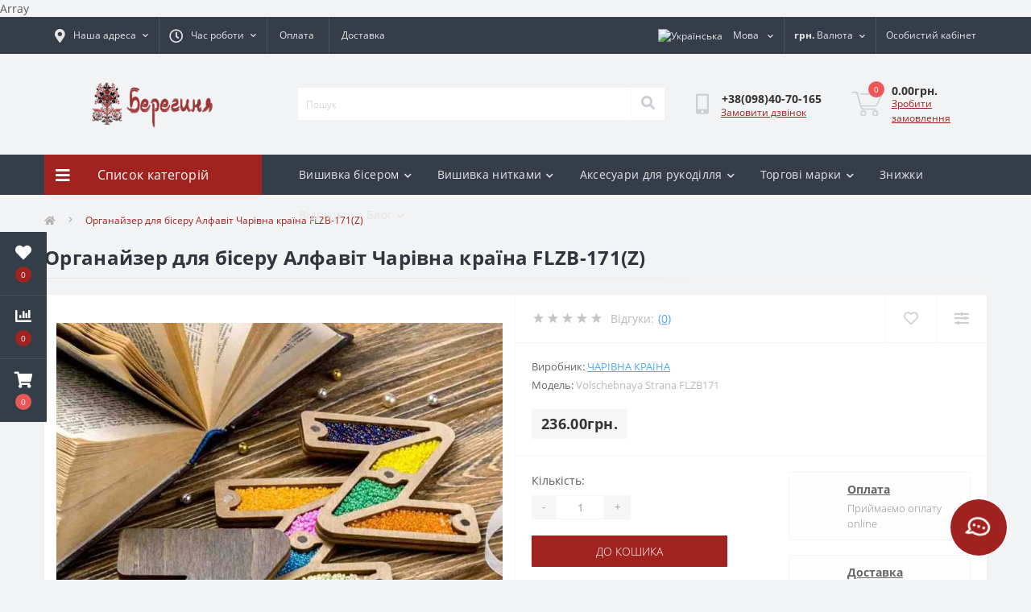

--- FILE ---
content_type: text/html; charset=utf-8
request_url: https://beregynya.org/orhanayser-dla-biseru-charivna-krayina-flzb-171.html
body_size: 48879
content:
<!DOCTYPE html>
<!--[if IE]><![endif]-->
<!--[if IE 8 ]><html dir="ltr" lang="ua" class="ie8"><![endif]-->
<!--[if IE 9 ]><html dir="ltr" lang="ua" class="ie9"><![endif]-->
<!--[if (gt IE 9)|!(IE)]><!-->
<html dir="ltr" lang="ua">
<!--<![endif]-->
<head>
<meta charset="UTF-8" />
<meta name="viewport" content="width=device-width, initial-scale=1.0">
<meta http-equiv="X-UA-Compatible" content="IE=edge">
<title>Купити Органайзер для Бісеру Чарівна країна FLZB-171(Z) Алфавіт в Україні | Київ, Віннниця, Львів, Чернівці, Полтава</title><meta property="og:title" content="Купити Органайзер для Бісеру Чарівна країна FLZB-171(Z) Алфавіт в Україні | Київ, Віннниця, Львів, Чернівці, Полтава" /><meta property="og:description" content="Органайзер для Бісеру Чарівна країна FLZB-171(Z) Алфавіт – купити в інтернет магазині вишивки та рукоділля Берегиня. Ціна - 236 ₴ Безкоштовна доставка ✈ Гарантія якості ☑ Краща ціна $ Знижки % Акції !!!" /><meta property="og:site_name" content="Берегиня Інтернет Магазин Вишивки та Рукоділля" /><meta property="og:url" content="https://beregynya.org/orhanayser-dla-biseru-charivna-krayina-flzb-171.html" /><meta property="og:image" content="https://beregynya.org/image/catalog/bereg/product/volstr/organayzer-dlya-bisera-volshebnaya-strana-flzb-171.jpg" /><meta property="og:image:type" content="image/jpeg" /><meta property="og:image:width" content="800" /><meta property="og:image:height" content="800" /><meta property="og:image:alt" content="Органайзер для бісеру Алфавіт Чарівна країна FLZB-171(Z)" /><meta property="og:type" content="product" />			
<base href="https://beregynya.org/" /><meta name="description" content="Органайзер для Бісеру Чарівна країна FLZB-171(Z) Алфавіт – купити в інтернет магазині вишивки та рукоділля Берегиня. Ціна - 236 ₴ Безкоштовна доставка ✈ Гарантія якості ☑ Краща ціна $ Знижки % Акції !!!" /><link rel="preload" as="image" href="https://beregynya.org/image/cache/webp/catalog/bereg/product/volstr/organayzer-dlya-bisera-volshebnaya-strana-flzb-171-800x800.webp"><link rel="preload" as="image" href="https://beregynya.org/image/catalog/logo.png"><link href="min/cache/e45ee7e4266e1ff1e4c469925c753b32.css?20250605222958" rel="stylesheet" media="screen" /><script src="min/cache/f7c5b30e7b4703fb2c650d09e2c334b6.js?20250605222958"></script><link href="https://beregynya.org/orhanayser-dla-biseru-charivna-krayina-flzb-171.html" rel="canonical" /><link href="https://beregynya.org/image/catalog/favicon.png" rel="icon" /><!-- Google tag (gtag.js) -->
<script async src="https://www.googletagmanager.com/gtag/js?id=G-6J3X5VG35J"></script>
<script>
  window.dataLayer = window.dataLayer || [];
  function gtag(){dataLayer.push(arguments);}
  gtag('js', new Date());

  gtag('config', 'G-6J3X5VG35J');
</script><script>
    let octFonts = localStorage.getItem('octFonts');
	if (octFonts !== null) {
        var octHead  = document.getElementsByTagName('head')[0];
        var octLink  = document.createElement('link');
        octLink.rel  = 'stylesheet';
        octLink.type = 'text/css';
        octLink.href = location.protocol + '//' + location.host + '/catalog/view/theme/oct_ultrastore/stylesheet/oct-fonts.css';
        octLink.media = 'all';
        octHead.appendChild(octLink);
    }
</script>Array<style>								#oct-mm-banner1.oct-mm-banner {
									background:rgb(53, 62, 72);
								}								#oct-mm-banner1 .oct-mm-banner-title {
									color:rgb(222, 222, 222);
								}								#oct-mm-banner1 .oct-mm-banner-text {
									color:rgb(222, 222, 222);
								}								#oct-mm-banner1 .oct-mm-banner-button {background:rgb(102, 102, 102);color:rgb(255, 255, 255);								}								#oct-mm-banner1 .oct-mm-banner-button:hover {background:rgb(160, 35, 31);color:rgb(255, 255, 255);								}																#oct-mm-banner7.oct-mm-banner {
									background:rgb(53, 62, 72);
								}								#oct-mm-banner7 .oct-mm-banner-title {
									color:rgb(222, 222, 222);
								}								#oct-mm-banner7 .oct-mm-banner-text {
									color:rgb(222, 222, 222);
								}								#oct-mm-banner7 .oct-mm-banner-button {background:rgb(102, 102, 102);color:rgb(255, 255, 255);								}								#oct-mm-banner7 .oct-mm-banner-button:hover {background:rgb(160, 35, 31);color:rgb(255, 255, 255);								}																#oct-mm-banner8.oct-mm-banner {
									background:rgb(53, 62, 72);
								}								#oct-mm-banner8 .oct-mm-banner-title {
									color:rgb(222, 222, 222);
								}								#oct-mm-banner8 .oct-mm-banner-text {
									color:rgb(222, 222, 222);
								}								#oct-mm-banner8 .oct-mm-banner-button {background:rgb(102, 102, 102);color:rgb(255, 255, 255);								}								#oct-mm-banner8 .oct-mm-banner-button:hover {background:rgb(160, 35, 31);color:rgb(255, 255, 255);								}								
		#oct_banner_plus_0_1 .us-banner-plus-box {background:rgb(53, 62, 72);}
		#oct_banner_plus_0_1 .us-banner-plus-title {color:rgb(222, 222, 222);}
		#oct_banner_plus_0_1 .us-banner-plus-text {color:rgb(222, 222, 222);}
		#oct_banner_plus_0_1 .us-banner-plus-btn {color:rgb(255, 255, 255); background:rgb(160, 35, 31);}
		#oct_banner_plus_0_1 .us-banner-plus-btn:hover {color:rgb(255, 255, 255); background:rgb(166, 166, 166);}
	
		#oct_banner_plus_0_2 .us-banner-plus-box {background:rgb(53, 62, 72);}
		#oct_banner_plus_0_2 .us-banner-plus-title {color:rgb(222, 222, 222);}
		#oct_banner_plus_0_2 .us-banner-plus-text {color:rgb(222, 222, 222);}
		#oct_banner_plus_0_2 .us-banner-plus-btn {color:rgb(255, 255, 255); background:rgb(160, 35, 31);}
		#oct_banner_plus_0_2 .us-banner-plus-btn:hover {color:rgb(255, 255, 255); background:rgb(166, 166, 166);}
	</style>
<link rel="alternate" hreflang="uk-ua" href="https://beregynya.org/orhanayser-dla-biseru-charivna-krayina-flzb-171.html" />

<link rel="alternate" hreflang="ru-ru" href="https://beregynya.org/ru/organayser-dla-bisera-volshebnaya-strana-flzb-171.html" />

<link rel="alternate" hreflang="en-gb" href="https://beregynya.org/en/organizers-for-beads-fairy-land-flzb-171.html" />
</head>
<body class="top"><div class="oct-fixed-bar fixed-left">	<div class="oct-fixed-bar-item oct-fixed-bar-wishlist">
		<a href="https://beregynya.org/index.php?route=account/wishlist" class="oct-fixed-bar-link" title="Список бажань"><i class="fas fa-heart"></i><span class="oct-fixed-bar-quantity oct-wishlist-quantity">0</span></a>
	</div>	<div class="oct-fixed-bar-item oct-fixed-bar-compare">
		<a href="https://beregynya.org/index.php?route=product/compare" class="oct-fixed-bar-link" title="Список порівняння"><i class="fas fa-chart-bar"></i><span class="oct-fixed-bar-quantity oct-compare-quantity">0</span></a>
	</div>	<div class="oct-fixed-bar-item oct-fixed-bar-cart">		<div onclick="octPopupCart()" class="oct-fixed-bar-link" aria-label="Кошик" role="button"><i class="fas fa-shopping-cart"></i><span id="oct-cart-quantity" class="oct-fixed-bar-quantity">0</span></div>	</div></div><div id="us_menu_mobile_box" class="d-lg-none">
	<div id="us_menu_mobile_title" class="modal-header">
		<span class="modal-title">Меню</span>
		<button id="us_menu_mobile_close" type="button" class="us-close" aria-label="Close">
			<span aria-hidden="true" class="us-modal-close-icon us-modal-close-left"></span>
			<span aria-hidden="true" class="us-modal-close-icon us-modal-close-right"></span>
		</button>
	</div>
	<div id="us_menu_mobile_content"></div>
</div><nav id="top">
  <div class="container d-flex h-100">
		<div id="us_menu_mobile_button" class="us-menu-mobile d-lg-none h-100">
			<img src="catalog/view/theme/oct_ultrastore/img/sprite.svg#include--burger" class="us-navbar-toggler" alt="" width="34" height="34" />
		</div>
	<div id="dropdown_menu_info" class="us-top-mobile-item us-top-mobile-item-info d-lg-none dropdown h-100">
			<img src="catalog/view/theme/oct_ultrastore/img/sprite.svg#include--mobile-info" class="us-navbar-info" alt="" width="34" height="34" />
		<div id="us_info_mobile" class="nav-dropdown-menu">
				<div class="modal-header">
			        <div class="modal-title">Інформація</div>
			        <button id="us_info_mobile_close" type="button" class="us-close" aria-label="Close">
						<span aria-hidden="true" class="us-modal-close-icon us-modal-close-left"></span>
						<span aria-hidden="true" class="us-modal-close-icon us-modal-close-right"></span>
			        </button>
			    </div>
				<div class="nav-dropdown-menu-content">					<ul class="list-unstyled mobile-information-box">
						<li class="mobile-info-title"><strong>Інформація</strong></li>						<li class="oct-menu-information-li"><a href="https://beregynya.org/about-us-ua" class="oct-menu-a">Про магазин</a></li>						<li class="oct-menu-information-li"><a href="https://beregynya.org/dyskont" class="oct-menu-a">Дисконт</a></li>						<li class="oct-menu-information-li"><a href="https://beregynya.org/oplataua" class="oct-menu-a">Оплата</a></li>						<li class="oct-menu-information-li"><a href="https://beregynya.org/dostavkaua" class="oct-menu-a">Доставка</a></li>						<li class="oct-menu-information-li"><a href="https://beregynya.org/harantiya-yakosti" class="oct-menu-a">Гарантія якості</a></li>						<li class="oct-menu-information-li"><a href="https://beregynya.org/yak-zamovyty" class="oct-menu-a">Як замовити?</a></li>						<li class="oct-menu-information-li"><a href="https://beregynya.org/uhoda-korystuvacha" class="oct-menu-a">Угода користувача</a></li>					</ul>				</div>
			</div>
		</div>
		<div id="top-left" class="mr-auto d-flex align-items-center">			<div class="us-dropdown-box h-100">
				<button type="button" class="btn top-address btn-link d-flex align-items-center h-100 us-dropdown-toggle" id="dropdownMenuAddress"><i class="fas fa-map-marker-alt"></i> <span>Наша адреса</span> <i class="fas fa-chevron-down"></i></button>
				<div class="us-dropdown address-dropdown-menu" aria-labelledby="dropdownMenuAddress">
					<div class="us-dropdown-inner">
						<div class="us-header-location-inner">
							<div class="us-header-location active">
								<div class="d-flex align-items-center">
									<div class="us-header-location-address">м. Вінниця, Хмельницьке шосе, 13, офіс 319 </div>								</div>								<div class="us-header-location-collapsed">									<div class="us-header-location-phones">
										<span><i class="fas fa-phone"></i></span>										<a href="tel:+380984070165">+38(098)40-70-165</a>									</div>									<div class="us-header-location-shedule">										<span>Замовлення онлайн приймаємо цілодобово, обробляються Пн-Пт з 10 до 18 год.</span><br>									</div>									<div class="us-header-location-map">
										<div id="oct-contact-map" class="not_in"></div>
									<script>
										$('#dropdownMenuAddress').on('mouseenter mouseleave', function() {
											octShowMap('<iframe src="https://www.google.com/maps/embed?pb=!1m18!1m12!1m3!1d5210.609330458769!2d28.444896280795433!3d49.2327126822538!2m3!1f0!2f0!3f0!3m2!1i1024!2i768!4f13.1!3m3!1m2!1s0x0%3A0x8ef176e4c75faa53!2z0IbQvdGC0LXRgNC90LXRgi3QvNCw0LPQsNC30LjQvSDQkdC10YDQtdCz0LjQvdGP!5e0!3m2!1sru!2sua!4v1597093267059!5m2!1sru!2sua" width="600" height="450" frameborder="0" style="border:0;" allowfullscreen="" aria-hidden="false" tabindex="0"></iframe>', '#oct-contact-map');
										});
										</script>
									</div>								</div>							</div>						</div>
						<div class="d-flex justify-content-center us-header-location-contacts-btn">
							<a href="https://beregynya.org/index.php?route=information/contact" class="us-module-btn">До контактів</a>
						</div>
					</div>
				</div>
			</div>			<div class="dropdown h-100">
			  	<span class="btn btn-shedule btn-link dropdown-toggle d-flex align-items-center h-100" role="button" id="dropdownMenu1" data-toggle="dropdown" aria-haspopup="true" aria-expanded="false"><i class="far fa-clock"></i> <span>Час роботи</span> <i class="fas fa-chevron-down"></i></span>
				<ul class="dropdown-menu nav-dropdown-menu shedule-dropdown-menu" aria-labelledby="dropdownMenu1">				    <li class="dropdown-item us-dropdown-item">Замовлення онлайн приймаємо цілодобово, обробляються Пн-Пт з 10 до 18 год.</li>				</ul>
			</div>				<ul class="top-info-ul">					<li><a href="/oplataua" class="btn-link btn-block h-100 hidden-xs">Оплата</a></li>					<li><a href="/dostavkaua" class="btn-link btn-block h-100 hidden-xs">Доставка</a></li>				</ul>		</div>
		<div id="top-links" class="nav ml-auto d-flex">
<div id="language" class="language">

<div class="mobile-info-title d-lg-none"><strong>Мова</strong></div>

<div id="form-language">

<div class="btn-group h-100">
<button class="btn btn-lang btn-link dropdown-toggle" data-toggle="dropdown" aria-haspopup="true" aria-expanded="false"> 
 <img src="catalog/language/uk-ua/uk-ua.png" alt="Українська" title="Українська" class="lang">
 <span>Мова</span>
 <i class="fas fa-chevron-down"></i></button>

<div class="dropdown-menu nav-dropdown-menu dropdown-menu-right"> <button class="btn btn-block language-select active-item" onclick="window.location = 'https://beregynya.org/orhanayser-dla-biseru-charivna-krayina-flzb-171.html'"><img src="catalog/language/uk-ua/uk-ua.png" alt="Українська" title="Українська" />Українська</button> <button class="btn btn-block language-select" onclick="window.location = 'https://beregynya.org/ru/organayser-dla-bisera-volshebnaya-strana-flzb-171.html'"><img src="catalog/language/ru-ru/ru-ru.png" alt="Русский" title="Русский" />Русский</button> <button class="btn btn-block language-select" onclick="window.location = 'https://beregynya.org/en/organizers-for-beads-fairy-land-flzb-171.html'"><img src="catalog/language/en-gb/en-gb.png" alt="English" title="English" />English</button></div>

</div>

 
 
</div>
</div><div id="currency" class="curency">
  <div class="mobile-info-title d-lg-none"><strong>Валюта</strong></div>
  <form action="https://beregynya.org/index.php?route=common/currency/currency" method="post" enctype="multipart/form-data" id="form-currency">
    <div class="btn-group h-100">
      <button class="btn btn-lang btn-link dropdown-toggle" data-toggle="dropdown" aria-haspopup="true" aria-expanded="false"> <strong>грн.</strong> <span>Валюта</span><i class="fas fa-chevron-down"></i></button>
      <div class="dropdown-menu nav-dropdown-menu dropdown-menu-right">          <button class="currency-select btn btn-block" type="button" name="EUR">€Euro</button>          <button class="currency-select btn btn-block" type="button" name="USD">$US Dollar</button>          <button class="currency-select btn btn-block active-item" type="button" name="UAH">грн.Гривня</button>      </div>
    </div>
    <input type="hidden" name="code" value="" />
    <input type="hidden" name="redirect" value="https://beregynya.org/orhanayser-dla-biseru-charivna-krayina-flzb-171.html" />
  </form>
</div> 
			<div class="dropdown" id="us-account-dropdown">				<span onclick="octPopupLogin();" title="Особистий кабінет" class="btn btn-user btn-link btn-block h-100" role="button" aria-haspopup="true"><img src="catalog/view/theme/oct_ultrastore/img/sprite.svg#include--user-mobile" class="us-navbar-account" alt="" width="32" height="32" /><i class="far fa-user"></i> <span class="hidden-xs">Особистий кабінет</span></span>	        </div>
		</div><a href="https://beregynya.org/index.php?route=account/wishlist" class="us-mobile-top-btn us-mobile-top-btn-wishlist d-lg-none h-100">
    <span class="us-mobile-top-btn-item">
		<img src="catalog/view/theme/oct_ultrastore/img/sprite.svg#include--wishlist-mobile" alt="" width="29" height="29" />
		<span class="mobile-header-index oct-wishlist-quantity">0</span>
	</span>
</a>
<a href="https://beregynya.org/index.php?route=product/compare" class="us-mobile-top-btn us-mobile-top-btn-compare d-lg-none h-100">
    <span class="us-mobile-top-btn-item">
		<img src="catalog/view/theme/oct_ultrastore/img/sprite.svg#include--compare-mobile" alt="" width="34" height="34" />
		<span class="mobile-header-index oct-compare-quantity">0</span>
	</span>
</a><div onclick="octPopupCart()" id="us_cart_mobile" class="us-mobile-top-btn us-mobile-top-btn-cart d-lg-none h-100">
    <span class="us-mobile-top-btn-item">
        <img src="catalog/view/theme/oct_ultrastore/img/sprite.svg#include--cart-mobile" alt="" width="34" height="34" />
        <span id="mobile_cart_index" class="mobile-header-index">0</span>
    </span>
</div>
	</div>
</nav>
<header>
  <div class="container">
    <div class="row align-items-center">
    	<div id="logo" class="col-6 col-lg-3 col-md-3 us-logo-box text-center">					<a href="https://beregynya.org/">
						<img src="https://beregynya.org/image/catalog/logo.png" title="Берегиня Інтернет Магазин Вишивки та Рукоділля" alt="Берегиня Інтернет Магазин Вишивки та Рукоділля" class="us-logo-img" />
					</a>		</div>
		<div class="col-12 col-lg-5 col-md-6 us-search-box"><form id="search" class="input-group header-input-group">
	<input type="text" id="input_search" name="search" value="" placeholder="Пошук" class="input-lg h-100 header-input" />
	<button type="button"  id="oct-search-button" class="btn btn-search header-btn-search h-100" aria-label="Search"><i class="fa fa-search"></i></button>
	<div id="us_livesearch_close" onclick="clearLiveSearch();" class="d-lg-none"><i class="fas fa-times"></i></div>
	<div id="us_livesearch"></div>
</form><script>
function clearLiveSearch() {
	$('#us_livesearch_close').removeClass('visible');
	$('#us_livesearch').removeClass('expanded');
	$('#us_livesearch').html('');
	$('#input_search').val('');
}

$(document).ready(function() {
	let timer, delay =500;

	$('#input_search').keyup(function(event) {

	    switch(event.keyCode) {
			case 37:
			case 39:
			case 38:
			case 40:
				return;
			case 27:
				clearLiveSearch();
				$('#us_overlay').removeClass('active');
				return;
		}

	    clearTimeout(timer);

	    timer = setTimeout(function() {
	        let value = $('header #search input[name=\'search\']').val();

			if (value.length >=2) {
				let key = encodeURIComponent(value);
				octsearch.search(key, 'desktop');
			} else if (value.length === 0) {
				clearLiveSearch();
			}

	    }, delay );
	});
});

let octsearch = {
	'search': function(key, type) {
		$.ajax({
			url: 'index.php?route=octemplates/module/oct_live_search',
			type: 'post',
			data: 'key=' + key,
			dataType: 'html',
			cache: false,
			success: function(data) {
				$('#us_livesearch').html(data).addClass('expanded');

				if(data = data.match(/livesearch/g)) {
					$('#us_livesearch_close').addClass('visible');
					$('#us_overlay').addClass('active');
				} else {
					$('#us_livesearch_close').removeClass('visible');
					$('#us_overlay').removeClass('active');
				}
			}
		});
	}
}
</script></div>		<div class="col-6 col-lg-2 col-md-3 us-phone-box d-flex align-items-center">
			<div class="us-phone-img">
				<img src="catalog/view/theme/oct_ultrastore/img/sprite.svg#include--pnone-icon" alt="phone-icon" width="34" height="34">
			</div>
			<div class="us-phone-content">				<a class="btn top-phone-btn" href="tel:+380984070165" role="button" id="us-phones-dropdown"><span>+38(098)40-70-165</span></a>				<span class="us-phone-link" onclick="octPopupCallPhone()">Замовити дзвінок</span>			</div>
		</div><div id="cart" class="col-lg-2 us-cart-box d-flex align-items-center justify-content-end">	<button type="button" class="us-cart-img" onclick="octPopupCart()">		<img src="catalog/view/theme/oct_ultrastore/img/sprite.svg#include--cart-icon" alt="cart-icon" width="42" height="36">
		<span class="header-cart-index">0</span>
	</button>
	<div class="us-cart-content">
		<p class="us-cart-text">0.00грн.
		</p>
		<a href="https://beregynya.org/index.php?route=checkout/oct_fastorder" class="us-cart-link">Зробити замовлення
		</a>
	</div>
</div>

    </div>
  </div>
</header>
<div class="menu-row sticky-top">
	<div class="container">
		<div class="row">	<div id="oct-menu-box" class="col-lg-3">
	<div  id="oct-ultra-menu-header" class="oct-ultra-menu d-flex align-items-center justify-content-center">
		<span><i class="fas fa-bars"></i>Список категорій</span>
	</div>
	<nav id="oct-menu-dropdown-menu">
		<ul id="oct-menu-ul" class="oct-menu-ul oct-menu-parent-ul list-unstyled">			<li class="oct-menu-li">
				<div class="d-flex align-items-center justify-content-between">
					<a href="https://beregynya.org/ihrashky-ruchnoi-roboty" class="oct-menu-a"><span class="oct-menu-item-name">Іграшки ручної роботи</span></a><span class="oct-menu-toggle"><i class="fas fa-chevron-right"></i></span>				</div>
				<div class="oct-menu-child-ul">
					<div class="oct-menu-back"><i class="fas fa-long-arrow-alt-left"></i>Іграшки ручної роботи</div>
					<ul class="oct-menu-ul list-unstyled">						<li class="oct-menu-li">
							<div class="d-flex align-items-center justify-content-between">
								<a href="https://beregynya.org/ihrashky-ruchnoi-roboty/lialky"><span class="oct-menu-item-name">Ляльки</span></a><span class="oct-menu-toggle"><i class="fas fa-chevron-right"></i></span>							</div>							<div class="oct-menu-child-ul">
								<div class="oct-menu-back"><i class="fas fa-long-arrow-alt-left"></i>Ляльки</div>
								<ul class="oct-menu-ul list-unstyled">									<li class="oct-menu-li">									<a href="https://beregynya.org/ihrashky-ruchnoi-roboty/lialky/interierni-lialky"><span class="oct-menu-item-name">Інтер'єрні ляльки</span></a>									</li>									<li class="oct-menu-li">									<a href="https://beregynya.org/ihrashky-ruchnoi-roboty/lialky/miaki-ihrashky"><span class="oct-menu-item-name">М’які іграшки</span></a>									</li>									<li class="oct-menu-li">									<a href="https://beregynya.org/ihrashky-ruchnoi-roboty/lialky/tekstylni-lialky"><span class="oct-menu-item-name">Текстильні ляльки</span></a>									</li>								</ul>
							</div>						</li>						<li class="oct-menu-li">
							<div class="d-flex align-items-center justify-content-between">
								<a href="https://beregynya.org/ihrashky-ruchnoi-roboty/yalynkovi-ihrashky"><span class="oct-menu-item-name">Ялинкові іграшки</span></a>							</div>						</li>					</ul>
				</div>
			</li>			<li class="oct-menu-li">
				<div class="d-flex align-items-center justify-content-between">
					<a href="https://beregynya.org/aksesuary-rukodillia" class="oct-menu-a"><span class="oct-menu-item-name">Аксесуари для рукоділля</span></a><span class="oct-menu-toggle"><i class="fas fa-chevron-right"></i></span>				</div>
				<div class="oct-menu-child-ul">
					<div class="oct-menu-back"><i class="fas fa-long-arrow-alt-left"></i>Аксесуари для рукоділля</div>
					<ul class="oct-menu-ul list-unstyled">						<li class="oct-menu-li">
							<div class="d-flex align-items-center justify-content-between">
								<a href="https://beregynya.org/aksesuary-rukodillia/nozhytsi-rukodillia"><span class="oct-menu-item-name">Ножиці для рукоділля</span></a><span class="oct-menu-toggle"><i class="fas fa-chevron-right"></i></span>							</div>							<div class="oct-menu-child-ul">
								<div class="oct-menu-back"><i class="fas fa-long-arrow-alt-left"></i>Ножиці для рукоділля</div>
								<ul class="oct-menu-ul list-unstyled">									<li class="oct-menu-li">									<a href="https://beregynya.org/aksesuary-rukodillia/nozhytsi-rukodillia/chokhly-nozhyts"><span class="oct-menu-item-name">Чохли для ножиць</span></a>									</li>								</ul>
							</div>						</li>						<li class="oct-menu-li">
							<div class="d-flex align-items-center justify-content-between">
								<a href="https://beregynya.org/aksesuary-rukodillia/orhanaizer-rukodillia"><span class="oct-menu-item-name">Органайзер для рукоділля</span></a><span class="oct-menu-toggle"><i class="fas fa-chevron-right"></i></span>							</div>							<div class="oct-menu-child-ul">
								<div class="oct-menu-back"><i class="fas fa-long-arrow-alt-left"></i>Органайзер для рукоділля</div>
								<ul class="oct-menu-ul list-unstyled">									<li class="oct-menu-li">									<a href="https://beregynya.org/aksesuary-rukodillia/orhanaizer-rukodillia/orhanaizery-muline"><span class="oct-menu-item-name">Органайзер для ниток</span></a>									</li>									<li class="oct-menu-li">									<a href="https://beregynya.org/aksesuary-rukodillia/orhanaizer-rukodillia/orhanaizery-biseru"><span class="oct-menu-item-name">Органайзери для бісеру</span></a>									</li>									<li class="oct-menu-li">									<div class="d-flex align-items-center justify-content-between">									<a href="https://beregynya.org/aksesuary-rukodillia/orhanaizer-rukodillia/orhanaizery-holok"><span class="oct-menu-item-name">Органайзери для голок</span></a>									<span class="oct-menu-toggle"><i class="fas fa-chevron-right"></i></span>
									</div>
									<div class="oct-menu-child-ul">
										<div class="oct-menu-back"><i class="fas fa-long-arrow-alt-left"></i>Органайзер для рукоділля</div>
										<ul class="oct-menu-ul list-unstyled">											<li class="oct-menu-li">
												<a href="https://beregynya.org/aksesuary-rukodillia/orhanaizer-rukodillia/orhanaizery-holok/holnytsi"><span class="oct-menu-item-name">Гольниці</span></a>
											</li>											<li class="oct-menu-li">
												<a href="https://beregynya.org/aksesuary-rukodillia/orhanaizer-rukodillia/orhanaizery-holok/mahnit-holky"><span class="oct-menu-item-name">Магніт для голок</span></a>
											</li>											<li class="oct-menu-li">
												<a href="https://beregynya.org/aksesuary-rukodillia/orhanaizer-rukodillia/orhanaizery-holok/nytkoodyahach"><span class="oct-menu-item-name">Нитковдягач</span></a>
											</li>										</ul>
									</div>									</li>								</ul>
							</div>						</li>						<li class="oct-menu-li">
							<div class="d-flex align-items-center justify-content-between">
								<a href="https://beregynya.org/aksesuary-rukodillia/pialtsia-dla-vyshyvannya"><span class="oct-menu-item-name">П'яльця для вишивання</span></a><span class="oct-menu-toggle"><i class="fas fa-chevron-right"></i></span>							</div>							<div class="oct-menu-child-ul">
								<div class="oct-menu-back"><i class="fas fa-long-arrow-alt-left"></i>П'яльця для вишивання</div>
								<ul class="oct-menu-ul list-unstyled">									<li class="oct-menu-li">									<a href="https://beregynya.org/aksesuary-rukodillia/pialtsia-dla-vyshyvannya/pialtsia-ramky"><span class="oct-menu-item-name">П'яльця рамки</span></a>									</li>									<li class="oct-menu-li">									<a href="https://beregynya.org/aksesuary-rukodillia/pialtsia-dla-vyshyvannya/pialtsia-kvadratni"><span class="oct-menu-item-name">П'яльця квадратні</span></a>									</li>									<li class="oct-menu-li">									<a href="https://beregynya.org/aksesuary-rukodillia/pialtsia-dla-vyshyvannya/pyaltsi-derevyani"><span class="oct-menu-item-name">Дерев'яні п'яльця</span></a>									</li>									<li class="oct-menu-li">									<a href="https://beregynya.org/aksesuary-rukodillia/pialtsia-dla-vyshyvannya/pialtsia-kruhli"><span class="oct-menu-item-name">П'яльця круглі</span></a>									</li>									<li class="oct-menu-li">									<a href="https://beregynya.org/aksesuary-rukodillia/pialtsia-dla-vyshyvannya/pialtsia-pryamokutni"><span class="oct-menu-item-name">Прямокутні п'яльця</span></a>									</li>									<li class="oct-menu-li">									<a href="https://beregynya.org/aksesuary-rukodillia/pialtsia-dla-vyshyvannya/pialtsia-plastykovi"><span class="oct-menu-item-name">П'яльця пластикові</span></a>									</li>									<li class="oct-menu-li">									<a href="https://beregynya.org/aksesuary-rukodillia/pialtsia-dla-vyshyvannya/pialtsia-hobelenovi"><span class="oct-menu-item-name">П'яльця гобеленові</span></a>									</li>								</ul>
							</div>						</li>						<li class="oct-menu-li">
							<div class="d-flex align-items-center justify-content-between">
								<a href="https://beregynya.org/aksesuary-rukodillia/skrynka-rukodillia"><span class="oct-menu-item-name">Скринька для рукоділля</span></a>							</div>						</li>						<li class="oct-menu-li">
							<div class="d-flex align-items-center justify-content-between">
								<a href="https://beregynya.org/aksesuary-rukodillia/stanky-dla-vyshyvfnnya"><span class="oct-menu-item-name">Станки для вишивання</span></a>							</div>						</li>					</ul>
				</div>
			</li>			<li class="oct-menu-li">
				<div class="d-flex align-items-center justify-content-between">
					<a href="https://beregynya.org/vyshyvanky" class="oct-menu-a"><span class="oct-menu-item-name">Вишиванки</span></a><span class="oct-menu-toggle"><i class="fas fa-chevron-right"></i></span>				</div>
				<div class="oct-menu-child-ul">
					<div class="oct-menu-back"><i class="fas fa-long-arrow-alt-left"></i>Вишиванки</div>
					<ul class="oct-menu-ul list-unstyled">						<li class="oct-menu-li">
							<div class="d-flex align-items-center justify-content-between">
								<a href="https://beregynya.org/vyshyvanky/vyshyvanka-hrestykom"><span class="oct-menu-item-name">Вишиванка хрестиком</span></a>							</div>						</li>						<li class="oct-menu-li">
							<div class="d-flex align-items-center justify-content-between">
								<a href="https://beregynya.org/vyshyvanky/vyshyvanka-cholovicha"><span class="oct-menu-item-name">Вишиванка чоловіча</span></a><span class="oct-menu-toggle"><i class="fas fa-chevron-right"></i></span>							</div>							<div class="oct-menu-child-ul">
								<div class="oct-menu-back"><i class="fas fa-long-arrow-alt-left"></i>Вишиванка чоловіча</div>
								<ul class="oct-menu-ul list-unstyled">									<li class="oct-menu-li">									<a href="https://beregynya.org/vyshyvanky/vyshyvanka-cholovicha/cholovichi-vyshyvanky-odna-storona"><span class="oct-menu-item-name">Чоловічі вишиванки на одну сторону</span></a>									</li>								</ul>
							</div>						</li>						<li class="oct-menu-li">
							<div class="d-flex align-items-center justify-content-between">
								<a href="https://beregynya.org/vyshyvanky/vyshyvanka-biserom"><span class="oct-menu-item-name">Вишиванки бісером</span></a>							</div>						</li>						<li class="oct-menu-li">
							<div class="d-flex align-items-center justify-content-between">
								<a href="https://beregynya.org/vyshyvanky/vyshyvanky-zhinochi"><span class="oct-menu-item-name">Вишиванки жіночі</span></a><span class="oct-menu-toggle"><i class="fas fa-chevron-right"></i></span>							</div>							<div class="oct-menu-child-ul">
								<div class="oct-menu-back"><i class="fas fa-long-arrow-alt-left"></i>Вишиванки жіночі</div>
								<ul class="oct-menu-ul list-unstyled">									<li class="oct-menu-li">									<a href="https://beregynya.org/vyshyvanky/vyshyvanky-zhinochi/jinochi-vyshyvanky-korotky-rukav"><span class="oct-menu-item-name">Жіночі вишиванки на короткий рукав</span></a>									</li>									<li class="oct-menu-li">									<a href="https://beregynya.org/vyshyvanky/vyshyvanky-zhinochi/chorna-vyshyvanka-zhinocha"><span class="oct-menu-item-name">Чорна вишиванка жіноча</span></a>									</li>								</ul>
							</div>						</li>						<li class="oct-menu-li">
							<div class="d-flex align-items-center justify-content-between">
								<a href="https://beregynya.org/vyshyvanky/vyshyvka-odiazi"><span class="oct-menu-item-name">Вишивка на одязі</span></a>							</div>						</li>						<li class="oct-menu-li">
							<div class="d-flex align-items-center justify-content-between">
								<a href="https://beregynya.org/vyshyvanky/dytyacha-vyshyvanka"><span class="oct-menu-item-name">Дитячі вишиванки</span></a><span class="oct-menu-toggle"><i class="fas fa-chevron-right"></i></span>							</div>							<div class="oct-menu-child-ul">
								<div class="oct-menu-back"><i class="fas fa-long-arrow-alt-left"></i>Дитячі вишиванки</div>
								<ul class="oct-menu-ul list-unstyled">									<li class="oct-menu-li">									<a href="https://beregynya.org/vyshyvanky/dytyacha-vyshyvanka/dytyacha-vyshyvanka-divchynka"><span class="oct-menu-item-name">Вишиванка для дівчинки</span></a>									</li>								</ul>
							</div>						</li>						<li class="oct-menu-li">
							<div class="d-flex align-items-center justify-content-between">
								<a href="https://beregynya.org/vyshyvanky/vyshyvanka-colorova"><span class="oct-menu-item-name">Кольорова вишиванка</span></a><span class="oct-menu-toggle"><i class="fas fa-chevron-right"></i></span>							</div>							<div class="oct-menu-child-ul">
								<div class="oct-menu-back"><i class="fas fa-long-arrow-alt-left"></i>Кольорова вишиванка</div>
								<ul class="oct-menu-ul list-unstyled">									<li class="oct-menu-li">									<a href="https://beregynya.org/vyshyvanky/vyshyvanka-colorova/vyshyvanka-bila"><span class="oct-menu-item-name">Біла вишиванка</span></a>									</li>									<li class="oct-menu-li">									<a href="https://beregynya.org/vyshyvanky/vyshyvanka-colorova/vyshyvanka-chorna"><span class="oct-menu-item-name">Чорна вишиванка</span></a>									</li>								</ul>
							</div>						</li>						<li class="oct-menu-li">
							<div class="d-flex align-items-center justify-content-between">
								<a href="https://beregynya.org/vyshyvanky/plattia-vyshyvka"><span class="oct-menu-item-name">Плаття вишиванка</span></a><span class="oct-menu-toggle"><i class="fas fa-chevron-right"></i></span>							</div>							<div class="oct-menu-child-ul">
								<div class="oct-menu-back"><i class="fas fa-long-arrow-alt-left"></i>Плаття вишиванка</div>
								<ul class="oct-menu-ul list-unstyled">									<li class="oct-menu-li">									<a href="https://beregynya.org/vyshyvanky/plattia-vyshyvka/vyshyta-suknya-z-rukaviv"><span class="oct-menu-item-name">Сукня з рукавами</span></a>									</li>								</ul>
							</div>						</li>						<li class="oct-menu-li">
							<div class="d-flex align-items-center justify-content-between">
								<a href="https://beregynya.org/vyshyvanky/shemy-vyshyvanok"><span class="oct-menu-item-name">Схеми Вишиванок</span></a><span class="oct-menu-toggle"><i class="fas fa-chevron-right"></i></span>							</div>							<div class="oct-menu-child-ul">
								<div class="oct-menu-back"><i class="fas fa-long-arrow-alt-left"></i>Схеми Вишиванок</div>
								<ul class="oct-menu-ul list-unstyled">									<li class="oct-menu-li">									<a href="https://beregynya.org/vyshyvanky/shemy-vyshyvanok/shemy-zhinochyh-vychyvanock"><span class="oct-menu-item-name">Схеми Вишиванок для Жінок</span></a>									</li>									<li class="oct-menu-li">									<a href="https://beregynya.org/vyshyvanky/shemy-vyshyvanok/shemy-cholovichyh-vyshyvanok"><span class="oct-menu-item-name">Схеми Чоловічих Вишиванок</span></a>									</li>								</ul>
							</div>						</li>						<li class="oct-menu-li">
							<div class="d-flex align-items-center justify-content-between">
								<a href="https://beregynya.org/vyshyvanky/futbolky-vyshyvanky"><span class="oct-menu-item-name">Футболки вишиванки</span></a><span class="oct-menu-toggle"><i class="fas fa-chevron-right"></i></span>							</div>							<div class="oct-menu-child-ul">
								<div class="oct-menu-back"><i class="fas fa-long-arrow-alt-left"></i>Футболки вишиванки</div>
								<ul class="oct-menu-ul list-unstyled">									<li class="oct-menu-li">									<a href="https://beregynya.org/vyshyvanky/futbolky-vyshyvanky/futbolky-zhinochi"><span class="oct-menu-item-name">Футболка Вишиванка Жіноча</span></a>									</li>								</ul>
							</div>						</li>					</ul>
				</div>
			</li>			<li class="oct-menu-li">
				<div class="d-flex align-items-center justify-content-between">
					<a href="https://beregynya.org/vyshyvka-biserom" class="oct-menu-a"><span class="oct-menu-item-name">Вишивка бісером</span></a><span class="oct-menu-toggle"><i class="fas fa-chevron-right"></i></span>				</div>
				<div class="oct-menu-child-ul">
					<div class="oct-menu-back"><i class="fas fa-long-arrow-alt-left"></i>Вишивка бісером</div>
					<ul class="oct-menu-ul list-unstyled">						<li class="oct-menu-li">
							<div class="d-flex align-items-center justify-content-between">
								<a href="https://beregynya.org/vyshyvka-biserom/ikony-biserom"><span class="oct-menu-item-name">Ікони бісером</span></a><span class="oct-menu-toggle"><i class="fas fa-chevron-right"></i></span>							</div>							<div class="oct-menu-child-ul">
								<div class="oct-menu-back"><i class="fas fa-long-arrow-alt-left"></i>Ікони бісером</div>
								<ul class="oct-menu-ul list-unstyled">									<li class="oct-menu-li">									<div class="d-flex align-items-center justify-content-between">									<a href="https://beregynya.org/vyshyvka-biserom/ikony-biserom/nabory-vyshyvky-biserom-ikony"><span class="oct-menu-item-name">Набори Вишивки Ікони Бісером</span></a>									<span class="oct-menu-toggle"><i class="fas fa-chevron-right"></i></span>
									</div>
									<div class="oct-menu-child-ul">
										<div class="oct-menu-back"><i class="fas fa-long-arrow-alt-left"></i>Ікони бісером</div>
										<ul class="oct-menu-ul list-unstyled">											<li class="oct-menu-li">
												<a href="https://beregynya.org/vyshyvka-biserom/ikony-biserom/nabory-vyshyvky-biserom-ikony/nabory-vyshyvanya-biserom-ikony-bojoy-materi"><span class="oct-menu-item-name">Ікони Божої Матері</span></a>
											</li>											<li class="oct-menu-li">
												<a href="https://beregynya.org/vyshyvka-biserom/ikony-biserom/nabory-vyshyvky-biserom-ikony/nabory-vyshyvky-biserom-ikony-imenni"><span class="oct-menu-item-name">Ікони іменні </span></a>
											</li>											<li class="oct-menu-li">
												<a href="https://beregynya.org/vyshyvka-biserom/ikony-biserom/nabory-vyshyvky-biserom-ikony/nabory-vyshyvky-biserom-molytvy"><span class="oct-menu-item-name">Молитви</span></a>
											</li>											<li class="oct-menu-li">
												<a href="https://beregynya.org/vyshyvka-biserom/ikony-biserom/nabory-vyshyvky-biserom-ikony/nabir-vyshyvky-bicerom-ikony-isusa-hrusta"><span class="oct-menu-item-name">Ікони Ісуса Христа</span></a>
											</li>											<li class="oct-menu-li">
												<a href="https://beregynya.org/vyshyvka-biserom/ikony-biserom/nabory-vyshyvky-biserom-ikony/nabory-vyshyvanya-biserom-ikony-arhanheliv"><span class="oct-menu-item-name">Ікони Архангелів</span></a>
											</li>											<li class="oct-menu-li">
												<a href="https://beregynya.org/vyshyvka-biserom/ikony-biserom/nabory-vyshyvky-biserom-ikony/nabory-vyshyvanya-biserom-sugetni-ikony"><span class="oct-menu-item-name">Сюжетні ікони</span></a>
											</li>										</ul>
									</div>									</li>									<li class="oct-menu-li">									<div class="d-flex align-items-center justify-content-between">									<a href="https://beregynya.org/vyshyvka-biserom/ikony-biserom/skhemy-vyshyvky-biserom-ikony"><span class="oct-menu-item-name">Схеми Вишивки Ікони Бісером</span></a>									<span class="oct-menu-toggle"><i class="fas fa-chevron-right"></i></span>
									</div>
									<div class="oct-menu-child-ul">
										<div class="oct-menu-back"><i class="fas fa-long-arrow-alt-left"></i>Ікони бісером</div>
										<ul class="oct-menu-ul list-unstyled">											<li class="oct-menu-li">
												<a href="https://beregynya.org/vyshyvka-biserom/ikony-biserom/skhemy-vyshyvky-biserom-ikony/shemy-vyshyvanya-biserom-ikony-bojoy-materi"><span class="oct-menu-item-name">Ікони Божої Матері</span></a>
											</li>											<li class="oct-menu-li">
												<a href="https://beregynya.org/vyshyvka-biserom/ikony-biserom/skhemy-vyshyvky-biserom-ikony/skhemy-vyshyvky-biserom-ikony-imenni"><span class="oct-menu-item-name">Ікони іменні </span></a>
											</li>											<li class="oct-menu-li">
												<a href="https://beregynya.org/vyshyvka-biserom/ikony-biserom/skhemy-vyshyvky-biserom-ikony/shemy-vyshyvky-biserom-molytvy"><span class="oct-menu-item-name">Молитви</span></a>
											</li>											<li class="oct-menu-li">
												<a href="https://beregynya.org/vyshyvka-biserom/ikony-biserom/skhemy-vyshyvky-biserom-ikony/shemy-vyshyvky-bicerom-ikony-isusa-hrusta"><span class="oct-menu-item-name">Ікони Ісуса Христа</span></a>
											</li>											<li class="oct-menu-li">
												<a href="https://beregynya.org/vyshyvka-biserom/ikony-biserom/skhemy-vyshyvky-biserom-ikony/shemy-vyshyvanya-biserom-ikony-arhanheliv"><span class="oct-menu-item-name">Ікони Архангелів</span></a>
											</li>											<li class="oct-menu-li">
												<a href="https://beregynya.org/vyshyvka-biserom/ikony-biserom/skhemy-vyshyvky-biserom-ikony/shemy-vyshyvanya-biserom-sugetni-ikony"><span class="oct-menu-item-name">Сюжетні ікони</span></a>
											</li>										</ul>
									</div>									</li>								</ul>
							</div>						</li>						<li class="oct-menu-li">
							<div class="d-flex align-items-center justify-content-between">
								<a href="https://beregynya.org/vyshyvka-biserom/vyshyvka-biserom-derevu"><span class="oct-menu-item-name">Вишивка по дереву</span></a>							</div>						</li>						<li class="oct-menu-li">
							<div class="d-flex align-items-center justify-content-between">
								<a href="https://beregynya.org/vyshyvka-biserom/vyshyvka-podushok-biserom"><span class="oct-menu-item-name">Вишивка подушок</span></a>							</div>						</li>						<li class="oct-menu-li">
							<div class="d-flex align-items-center justify-content-between">
								<a href="https://beregynya.org/vyshyvka-biserom/nabory-vyshyvky-biserom"><span class="oct-menu-item-name">Набори для вишивки бісером</span></a><span class="oct-menu-toggle"><i class="fas fa-chevron-right"></i></span>							</div>							<div class="oct-menu-child-ul">
								<div class="oct-menu-back"><i class="fas fa-long-arrow-alt-left"></i>Набори для вишивки бісером</div>
								<ul class="oct-menu-ul list-unstyled">									<li class="oct-menu-li">									<div class="d-flex align-items-center justify-content-between">									<a href="https://beregynya.org/vyshyvka-biserom/nabory-vyshyvky-biserom/nabory-vyshyvky-biserom-kartyny"><span class="oct-menu-item-name">Картини</span></a>									<span class="oct-menu-toggle"><i class="fas fa-chevron-right"></i></span>
									</div>
									<div class="oct-menu-child-ul">
										<div class="oct-menu-back"><i class="fas fa-long-arrow-alt-left"></i>Набори для вишивки бісером</div>
										<ul class="oct-menu-ul list-unstyled">											<li class="oct-menu-li">
												<a href="https://beregynya.org/vyshyvka-biserom/nabory-vyshyvky-biserom/nabory-vyshyvky-biserom-kartyny/nabory-vyshyvky-biserom-van-hoh"><span class="oct-menu-item-name">Вінсент ван Гог</span></a>
											</li>											<li class="oct-menu-li">
												<a href="https://beregynya.org/vyshyvka-biserom/nabory-vyshyvky-biserom/nabory-vyshyvky-biserom-kartyny/nabory-vyshyvky-biserom-portrety"><span class="oct-menu-item-name">Портрети</span></a>
											</li>										</ul>
									</div>									</li>									<li class="oct-menu-li">									<a href="https://beregynya.org/vyshyvka-biserom/nabory-vyshyvky-biserom/nabory-vyshyvky-biserom-pochatkivciv"><span class="oct-menu-item-name">для Початківців</span></a>									</li>									<li class="oct-menu-li">									<a href="https://beregynya.org/vyshyvka-biserom/nabory-vyshyvky-biserom/nabory-vyshyvky-biserom-povna-zashyvka"><span class="oct-menu-item-name">Повна зашивка</span></a>									</li>									<li class="oct-menu-li">									<a href="https://beregynya.org/vyshyvka-biserom/nabory-vyshyvky-biserom/nabory-vyshyvky-biserom-velyki"><span class="oct-menu-item-name">Великі вишивки</span></a>									</li>									<li class="oct-menu-li">									<div class="d-flex align-items-center justify-content-between">									<a href="https://beregynya.org/vyshyvka-biserom/nabory-vyshyvky-biserom/nabory-vyshyvky-biserom-kvity"><span class="oct-menu-item-name">Квіти</span></a>									<span class="oct-menu-toggle"><i class="fas fa-chevron-right"></i></span>
									</div>
									<div class="oct-menu-child-ul">
										<div class="oct-menu-back"><i class="fas fa-long-arrow-alt-left"></i>Набори для вишивки бісером</div>
										<ul class="oct-menu-ul list-unstyled">											<li class="oct-menu-li">
												<a href="https://beregynya.org/vyshyvka-biserom/nabory-vyshyvky-biserom/nabory-vyshyvky-biserom-kvity/nabory-vyshyvky-biserom-troyandy"><span class="oct-menu-item-name">Троянди</span></a>
											</li>											<li class="oct-menu-li">
												<a href="https://beregynya.org/vyshyvka-biserom/nabory-vyshyvky-biserom/nabory-vyshyvky-biserom-kvity/nabory-vyshyvky-biserom-maky"><span class="oct-menu-item-name">Маки</span></a>
											</li>											<li class="oct-menu-li">
												<a href="https://beregynya.org/vyshyvka-biserom/nabory-vyshyvky-biserom/nabory-vyshyvky-biserom-kvity/nabory-vyshyvky-biserom-pivoniy"><span class="oct-menu-item-name">Півонії</span></a>
											</li>											<li class="oct-menu-li">
												<a href="https://beregynya.org/vyshyvka-biserom/nabory-vyshyvky-biserom/nabory-vyshyvky-biserom-kvity/nabory-vyshyvky-biserom-buzok"><span class="oct-menu-item-name">Бузок</span></a>
											</li>											<li class="oct-menu-li">
												<a href="https://beregynya.org/vyshyvka-biserom/nabory-vyshyvky-biserom/nabory-vyshyvky-biserom-kvity/nabory-vyshyvky-biserom-irysy"><span class="oct-menu-item-name">Іриси</span></a>
											</li>											<li class="oct-menu-li">
												<a href="https://beregynya.org/vyshyvka-biserom/nabory-vyshyvky-biserom/nabory-vyshyvky-biserom-kvity/nabory-vyshyvky-biserom-sonyashnyky"><span class="oct-menu-item-name">Соняшники</span></a>
											</li>											<li class="oct-menu-li">
												<a href="https://beregynya.org/vyshyvka-biserom/nabory-vyshyvky-biserom/nabory-vyshyvky-biserom-kvity/nabory-vyshyvky-biserom-romashky"><span class="oct-menu-item-name">Ромашки</span></a>
											</li>											<li class="oct-menu-li">
												<a href="https://beregynya.org/vyshyvka-biserom/nabory-vyshyvky-biserom/nabory-vyshyvky-biserom-kvity/nabory-vyshyvky-biserom-bukety"><span class="oct-menu-item-name">Букети</span></a>
											</li>											<li class="oct-menu-li">
												<a href="https://beregynya.org/vyshyvka-biserom/nabory-vyshyvky-biserom/nabory-vyshyvky-biserom-kvity/nabory-vyshyvky-biserom-liliyi"><span class="oct-menu-item-name">Лілії</span></a>
											</li>											<li class="oct-menu-li">
												<a href="https://beregynya.org/vyshyvka-biserom/nabory-vyshyvky-biserom/nabory-vyshyvky-biserom-kvity/nabory-vyshyvky-biserom-orhidey"><span class="oct-menu-item-name">Орхідея</span></a>
											</li>											<li class="oct-menu-li">
												<a href="https://beregynya.org/vyshyvka-biserom/nabory-vyshyvky-biserom/nabory-vyshyvky-biserom-kvity/nabory-vyshyvky-biserom-sakura"><span class="oct-menu-item-name">Сакура</span></a>
											</li>											<li class="oct-menu-li">
												<a href="https://beregynya.org/vyshyvka-biserom/nabory-vyshyvky-biserom/nabory-vyshyvky-biserom-kvity/nabory-vyshyvky-biserom-lavandy"><span class="oct-menu-item-name">Лаванда</span></a>
											</li>											<li class="oct-menu-li">
												<a href="https://beregynya.org/vyshyvka-biserom/nabory-vyshyvky-biserom/nabory-vyshyvky-biserom-kvity/nabory-vyshyvky-biserom-polovi-kvity"><span class="oct-menu-item-name">Польові квіти</span></a>
											</li>										</ul>
									</div>									</li>									<li class="oct-menu-li">									<a href="https://beregynya.org/vyshyvka-biserom/nabory-vyshyvky-biserom/nabory-vyshyvky-biserom-chastkova-zashyvka"><span class="oct-menu-item-name">Часткова вишивка</span></a>									</li>									<li class="oct-menu-li">									<div class="d-flex align-items-center justify-content-between">									<a href="https://beregynya.org/vyshyvka-biserom/nabory-vyshyvky-biserom/nabory-vyshyvky-biserom-peizazhi"><span class="oct-menu-item-name">Пейзажі</span></a>									<span class="oct-menu-toggle"><i class="fas fa-chevron-right"></i></span>
									</div>
									<div class="oct-menu-child-ul">
										<div class="oct-menu-back"><i class="fas fa-long-arrow-alt-left"></i>Набори для вишивки бісером</div>
										<ul class="oct-menu-ul list-unstyled">											<li class="oct-menu-li">
												<a href="https://beregynya.org/vyshyvka-biserom/nabory-vyshyvky-biserom/nabory-vyshyvky-biserom-peizazhi/nabory-vyshyvky-biserom-ukraina"><span class="oct-menu-item-name">Україна</span></a>
											</li>											<li class="oct-menu-li">
												<a href="https://beregynya.org/vyshyvka-biserom/nabory-vyshyvky-biserom/nabory-vyshyvky-biserom-peizazhi/nabory-vyshyvky-biserom-osin"><span class="oct-menu-item-name">Осінь</span></a>
											</li>											<li class="oct-menu-li">
												<a href="https://beregynya.org/vyshyvka-biserom/nabory-vyshyvky-biserom/nabory-vyshyvky-biserom-peizazhi/nabory-vyshyvky-biserom-budynky"><span class="oct-menu-item-name">Будинки</span></a>
											</li>											<li class="oct-menu-li">
												<a href="https://beregynya.org/vyshyvka-biserom/nabory-vyshyvky-biserom/nabory-vyshyvky-biserom-peizazhi/nabory-vyshyvky-biserom-pryroda"><span class="oct-menu-item-name">Природа</span></a>
											</li>											<li class="oct-menu-li">
												<a href="https://beregynya.org/vyshyvka-biserom/nabory-vyshyvky-biserom/nabory-vyshyvky-biserom-peizazhi/nabory-vyshyvky-biserom-veneciya"><span class="oct-menu-item-name">Венеція</span></a>
											</li>											<li class="oct-menu-li">
												<a href="https://beregynya.org/vyshyvka-biserom/nabory-vyshyvky-biserom/nabory-vyshyvky-biserom-peizazhi/nabory-vyshyvky-biserom-zyma"><span class="oct-menu-item-name">Зима</span></a>
											</li>											<li class="oct-menu-li">
												<a href="https://beregynya.org/vyshyvka-biserom/nabory-vyshyvky-biserom/nabory-vyshyvky-biserom-peizazhi/nabory-vyshyvky-biserom-lviv"><span class="oct-menu-item-name">Львів</span></a>
											</li>											<li class="oct-menu-li">
												<a href="https://beregynya.org/vyshyvka-biserom/nabory-vyshyvky-biserom/nabory-vyshyvky-biserom-peizazhi/nabory-vyshyvky-biserom-mista"><span class="oct-menu-item-name">Міста</span></a>
											</li>											<li class="oct-menu-li">
												<a href="https://beregynya.org/vyshyvka-biserom/nabory-vyshyvky-biserom/nabory-vyshyvky-biserom-peizazhi/nabory-vyshyvky-biserom-lis"><span class="oct-menu-item-name">Ліс</span></a>
											</li>											<li class="oct-menu-li">
												<a href="https://beregynya.org/vyshyvka-biserom/nabory-vyshyvky-biserom/nabory-vyshyvky-biserom-peizazhi/nabory-vyshyvky-biserom-nich"><span class="oct-menu-item-name">Ніч</span></a>
											</li>											<li class="oct-menu-li">
												<a href="https://beregynya.org/vyshyvka-biserom/nabory-vyshyvky-biserom/nabory-vyshyvky-biserom-peizazhi/nabory-vyshyvky-biserom-vodospad"><span class="oct-menu-item-name">Водоспади</span></a>
											</li>											<li class="oct-menu-li">
												<a href="https://beregynya.org/vyshyvka-biserom/nabory-vyshyvky-biserom/nabory-vyshyvky-biserom-peizazhi/nabory-vyshyvky-biserom-ranok"><span class="oct-menu-item-name">Море</span></a>
											</li>											<li class="oct-menu-li">
												<a href="https://beregynya.org/vyshyvka-biserom/nabory-vyshyvky-biserom/nabory-vyshyvky-biserom-peizazhi/nabory-vyshyvky-biserom-lito"><span class="oct-menu-item-name">Літо</span></a>
											</li>											<li class="oct-menu-li">
												<a href="https://beregynya.org/vyshyvka-biserom/nabory-vyshyvky-biserom/nabory-vyshyvky-biserom-peizazhi/nabory-vyshyvky-biserom-hramy"><span class="oct-menu-item-name">Храми</span></a>
											</li>											<li class="oct-menu-li">
												<a href="https://beregynya.org/vyshyvka-biserom/nabory-vyshyvky-biserom/nabory-vyshyvky-biserom-peizazhi/nabory-vyshyvky-biserom-korabli"><span class="oct-menu-item-name">Кораблі</span></a>
											</li>											<li class="oct-menu-li">
												<a href="https://beregynya.org/vyshyvka-biserom/nabory-vyshyvky-biserom/nabory-vyshyvky-biserom-peizazhi/nabory-vyshyvky-biserom-mayak"><span class="oct-menu-item-name">Маяк</span></a>
											</li>											<li class="oct-menu-li">
												<a href="https://beregynya.org/vyshyvka-biserom/nabory-vyshyvky-biserom/nabory-vyshyvky-biserom-peizazhi/nabory-vyshyvky-biserom-eyfeleva-vezha"><span class="oct-menu-item-name">Ейфелева Вежа</span></a>
											</li>										</ul>
									</div>									</li>									<li class="oct-menu-li">									<div class="d-flex align-items-center justify-content-between">									<a href="https://beregynya.org/vyshyvka-biserom/nabory-vyshyvky-biserom/nabory-vyshyvky-biserom-fey"><span class="oct-menu-item-name">Казка</span></a>									<span class="oct-menu-toggle"><i class="fas fa-chevron-right"></i></span>
									</div>
									<div class="oct-menu-child-ul">
										<div class="oct-menu-back"><i class="fas fa-long-arrow-alt-left"></i>Набори для вишивки бісером</div>
										<ul class="oct-menu-ul list-unstyled">											<li class="oct-menu-li">
												<a href="https://beregynya.org/vyshyvka-biserom/nabory-vyshyvky-biserom/nabory-vyshyvky-biserom-fey/nabory-vyshyvky-biserom-yanholy"><span class="oct-menu-item-name">Янгол</span></a>
											</li>											<li class="oct-menu-li">
												<a href="https://beregynya.org/vyshyvka-biserom/nabory-vyshyvky-biserom/nabory-vyshyvky-biserom-fey/nabory-vyshyvky-biserom-feya"><span class="oct-menu-item-name">Фея</span></a>
											</li>											<li class="oct-menu-li">
												<a href="https://beregynya.org/vyshyvka-biserom/nabory-vyshyvky-biserom/nabory-vyshyvky-biserom-fey/nabory-vyshyvky-biserom-drakony"><span class="oct-menu-item-name">Дракони</span></a>
											</li>											<li class="oct-menu-li">
												<a href="https://beregynya.org/vyshyvka-biserom/nabory-vyshyvky-biserom/nabory-vyshyvky-biserom-fey/nabory-vyshyvky-biserom-edynorih"><span class="oct-menu-item-name">Єдиноріг</span></a>
											</li>										</ul>
									</div>									</li>									<li class="oct-menu-li">									<a href="https://beregynya.org/vyshyvka-biserom/nabory-vyshyvky-biserom/nabory-vyshyvky-biserom-malenki"><span class="oct-menu-item-name">Маленькі вишивки</span></a>									</li>									<li class="oct-menu-li">									<a href="https://beregynya.org/vyshyvka-biserom/nabory-vyshyvky-biserom/vyshyvka-biserom-objemna"><span class="oct-menu-item-name">Об'ємна Вишивка</span></a>									</li>									<li class="oct-menu-li">									<div class="d-flex align-items-center justify-content-between">									<a href="https://beregynya.org/vyshyvka-biserom/nabory-vyshyvky-biserom/nabory-vyshyvky-biserom-kohanya"><span class="oct-menu-item-name">Кохання</span></a>									<span class="oct-menu-toggle"><i class="fas fa-chevron-right"></i></span>
									</div>
									<div class="oct-menu-child-ul">
										<div class="oct-menu-back"><i class="fas fa-long-arrow-alt-left"></i>Набори для вишивки бісером</div>
										<ul class="oct-menu-ul list-unstyled">											<li class="oct-menu-li">
												<a href="https://beregynya.org/vyshyvka-biserom/nabory-vyshyvky-biserom/nabory-vyshyvky-biserom-kohanya/nabory-vyshyvky-biserom-pary"><span class="oct-menu-item-name">Пари</span></a>
											</li>											<li class="oct-menu-li">
												<a href="https://beregynya.org/vyshyvka-biserom/nabory-vyshyvky-biserom/nabory-vyshyvky-biserom-kohanya/nabory-vyshyvky-biserom-zakohani"><span class="oct-menu-item-name">Закохані</span></a>
											</li>										</ul>
									</div>									</li>									<li class="oct-menu-li">									<div class="d-flex align-items-center justify-content-between">									<a href="https://beregynya.org/vyshyvka-biserom/nabory-vyshyvky-biserom/nabory-vyshyvky-biserom-monohrom"><span class="oct-menu-item-name">Монохром</span></a>									<span class="oct-menu-toggle"><i class="fas fa-chevron-right"></i></span>
									</div>
									<div class="oct-menu-child-ul">
										<div class="oct-menu-back"><i class="fas fa-long-arrow-alt-left"></i>Набори для вишивки бісером</div>
										<ul class="oct-menu-ul list-unstyled">											<li class="oct-menu-li">
												<a href="https://beregynya.org/vyshyvka-biserom/nabory-vyshyvky-biserom/nabory-vyshyvky-biserom-monohrom/nabory-vyshyvky-biserom-chornym"><span class="oct-menu-item-name">Чорним бісером</span></a>
											</li>											<li class="oct-menu-li">
												<a href="https://beregynya.org/vyshyvka-biserom/nabory-vyshyvky-biserom/nabory-vyshyvky-biserom-monohrom/nabory-vyshyvky-biserom-bilym"><span class="oct-menu-item-name">Білим бісером</span></a>
											</li>										</ul>
									</div>									</li>									<li class="oct-menu-li">									<a href="https://beregynya.org/vyshyvka-biserom/nabory-vyshyvky-biserom/nabory-vyshyvky-biserom-kolo"><span class="oct-menu-item-name">Кругова вишивка</span></a>									</li>									<li class="oct-menu-li">									<div class="d-flex align-items-center justify-content-between">									<a href="https://beregynya.org/vyshyvka-biserom/nabory-vyshyvky-biserom/nabory-vyshyvky-biserom-tvaryny"><span class="oct-menu-item-name">Тварини</span></a>									<span class="oct-menu-toggle"><i class="fas fa-chevron-right"></i></span>
									</div>
									<div class="oct-menu-child-ul">
										<div class="oct-menu-back"><i class="fas fa-long-arrow-alt-left"></i>Набори для вишивки бісером</div>
										<ul class="oct-menu-ul list-unstyled">											<li class="oct-menu-li">
												<a href="https://beregynya.org/vyshyvka-biserom/nabory-vyshyvky-biserom/nabory-vyshyvky-biserom-tvaryny/nabory-vyshyvky-biserom-metelyky"><span class="oct-menu-item-name">Метелик</span></a>
											</li>											<li class="oct-menu-li">
												<a href="https://beregynya.org/vyshyvka-biserom/nabory-vyshyvky-biserom/nabory-vyshyvky-biserom-tvaryny/nabory-vyshyvky-biserom-koty"><span class="oct-menu-item-name">Кіт</span></a>
											</li>											<li class="oct-menu-li">
												<a href="https://beregynya.org/vyshyvka-biserom/nabory-vyshyvky-biserom/nabory-vyshyvky-biserom-tvaryny/nabory-vyshyvky-biserom-vovky"><span class="oct-menu-item-name">Вовки</span></a>
											</li>											<li class="oct-menu-li">
												<a href="https://beregynya.org/vyshyvka-biserom/nabory-vyshyvky-biserom/nabory-vyshyvky-biserom-tvaryny/nabory-vyshyvky-biserom-tyhry"><span class="oct-menu-item-name">Тигр</span></a>
											</li>											<li class="oct-menu-li">
												<a href="https://beregynya.org/vyshyvka-biserom/nabory-vyshyvky-biserom/nabory-vyshyvky-biserom-tvaryny/nabory-vyshyvky-biserom-levy"><span class="oct-menu-item-name">Лев</span></a>
											</li>											<li class="oct-menu-li">
												<a href="https://beregynya.org/vyshyvka-biserom/nabory-vyshyvky-biserom/nabory-vyshyvky-biserom-tvaryny/nabory-vyshyvky-biserom-koni"><span class="oct-menu-item-name">Коні</span></a>
											</li>											<li class="oct-menu-li">
												<a href="https://beregynya.org/vyshyvka-biserom/nabory-vyshyvky-biserom/nabory-vyshyvky-biserom-tvaryny/nabory-vyshyvky-biserom-myshky"><span class="oct-menu-item-name">Мишки</span></a>
											</li>										</ul>
									</div>									</li>									<li class="oct-menu-li">									<div class="d-flex align-items-center justify-content-between">									<a href="https://beregynya.org/vyshyvka-biserom/nabory-vyshyvky-biserom/nabory-vyshyvky-biserom-ptahy"><span class="oct-menu-item-name">Птахи</span></a>									<span class="oct-menu-toggle"><i class="fas fa-chevron-right"></i></span>
									</div>
									<div class="oct-menu-child-ul">
										<div class="oct-menu-back"><i class="fas fa-long-arrow-alt-left"></i>Набори для вишивки бісером</div>
										<ul class="oct-menu-ul list-unstyled">											<li class="oct-menu-li">
												<a href="https://beregynya.org/vyshyvka-biserom/nabory-vyshyvky-biserom/nabory-vyshyvky-biserom-ptahy/nabory-vyshyvky-biserom-pavychi"><span class="oct-menu-item-name">Павичі</span></a>
											</li>											<li class="oct-menu-li">
												<a href="https://beregynya.org/vyshyvka-biserom/nabory-vyshyvky-biserom/nabory-vyshyvky-biserom-ptahy/nabory-vyshyvky-biserom-sovy"><span class="oct-menu-item-name">Сова</span></a>
											</li>											<li class="oct-menu-li">
												<a href="https://beregynya.org/vyshyvka-biserom/nabory-vyshyvky-biserom/nabory-vyshyvky-biserom-ptahy/nabory-vyshyvky-biserom-snihuri"><span class="oct-menu-item-name">Снігурі</span></a>
											</li>											<li class="oct-menu-li">
												<a href="https://beregynya.org/vyshyvka-biserom/nabory-vyshyvky-biserom/nabory-vyshyvky-biserom-ptahy/nabory-vyshyvky-biserom-lebid"><span class="oct-menu-item-name">Лебеді</span></a>
											</li>											<li class="oct-menu-li">
												<a href="https://beregynya.org/vyshyvka-biserom/nabory-vyshyvky-biserom/nabory-vyshyvky-biserom-ptahy/nabory-vyshyvky-biserom-holuby"><span class="oct-menu-item-name">Голуби</span></a>
											</li>											<li class="oct-menu-li">
												<a href="https://beregynya.org/vyshyvka-biserom/nabory-vyshyvky-biserom/nabory-vyshyvky-biserom-ptahy/nabory-vyshyvky-biserom-flaminho"><span class="oct-menu-item-name">Фламінго</span></a>
											</li>										</ul>
									</div>									</li>									<li class="oct-menu-li">									<a href="https://beregynya.org/vyshyvka-biserom/nabory-vyshyvky-biserom/nabory-vyshyvky-biserom-rizdvo"><span class="oct-menu-item-name">Новорічна вишивка</span></a>									</li>									<li class="oct-menu-li">									<div class="d-flex align-items-center justify-content-between">									<a href="https://beregynya.org/vyshyvka-biserom/nabory-vyshyvky-biserom/nabory-vyshyvky-biserom-dytiachi"><span class="oct-menu-item-name">для Дітей</span></a>									<span class="oct-menu-toggle"><i class="fas fa-chevron-right"></i></span>
									</div>
									<div class="oct-menu-child-ul">
										<div class="oct-menu-back"><i class="fas fa-long-arrow-alt-left"></i>Набори для вишивки бісером</div>
										<ul class="oct-menu-ul list-unstyled">											<li class="oct-menu-li">
												<a href="https://beregynya.org/vyshyvka-biserom/nabory-vyshyvky-biserom/nabory-vyshyvky-biserom-dytiachi/nabory-vyshyvky-biserom-divchata"><span class="oct-menu-item-name">Дівчата</span></a>
											</li>											<li class="oct-menu-li">
												<a href="https://beregynya.org/vyshyvka-biserom/nabory-vyshyvky-biserom/nabory-vyshyvky-biserom-dytiachi/nabory-vyshyvky-biserom-ihrashky"><span class="oct-menu-item-name">Іграшки</span></a>
											</li>											<li class="oct-menu-li">
												<a href="https://beregynya.org/vyshyvka-biserom/nabory-vyshyvky-biserom/nabory-vyshyvky-biserom-dytiachi/nabory-vyshyvky-biserom-metryky"><span class="oct-menu-item-name">Метрики</span></a>
											</li>										</ul>
									</div>									</li>									<li class="oct-menu-li">									<div class="d-flex align-items-center justify-content-between">									<a href="https://beregynya.org/vyshyvka-biserom/nabory-vyshyvky-biserom/nabory-vyshyvky-biserom-modulnyh-kartyn"><span class="oct-menu-item-name">Модульні картини</span></a>									<span class="oct-menu-toggle"><i class="fas fa-chevron-right"></i></span>
									</div>
									<div class="oct-menu-child-ul">
										<div class="oct-menu-back"><i class="fas fa-long-arrow-alt-left"></i>Набори для вишивки бісером</div>
										<ul class="oct-menu-ul list-unstyled">											<li class="oct-menu-li">
												<a href="https://beregynya.org/vyshyvka-biserom/nabory-vyshyvky-biserom/nabory-vyshyvky-biserom-modulnyh-kartyn/nabory-vyshyvky-biserom-tryptyh"><span class="oct-menu-item-name">Триптих</span></a>
											</li>										</ul>
									</div>									</li>									<li class="oct-menu-li">									<div class="d-flex align-items-center justify-content-between">									<a href="https://beregynya.org/vyshyvka-biserom/nabory-vyshyvky-biserom/nabory-vyshyvky-biserom-ludyny"><span class="oct-menu-item-name">Людини</span></a>									<span class="oct-menu-toggle"><i class="fas fa-chevron-right"></i></span>
									</div>
									<div class="oct-menu-child-ul">
										<div class="oct-menu-back"><i class="fas fa-long-arrow-alt-left"></i>Набори для вишивки бісером</div>
										<ul class="oct-menu-ul list-unstyled">											<li class="oct-menu-li">
												<a href="https://beregynya.org/vyshyvka-biserom/nabory-vyshyvky-biserom/nabory-vyshyvky-biserom-ludyny/nabory-vyshyvky-biserom-divchata"><span class="oct-menu-item-name">Дівчина</span></a>
											</li>											<li class="oct-menu-li">
												<a href="https://beregynya.org/vyshyvka-biserom/nabory-vyshyvky-biserom/nabory-vyshyvky-biserom-ludyny/nabory-vyshyvky-biserom-pani"><span class="oct-menu-item-name">Дама</span></a>
											</li>											<li class="oct-menu-li">
												<a href="https://beregynya.org/vyshyvka-biserom/nabory-vyshyvky-biserom/nabory-vyshyvky-biserom-ludyny/nabory-vyshyvky-biserom-zhinky"><span class="oct-menu-item-name">Жінки</span></a>
											</li>										</ul>
									</div>									</li>									<li class="oct-menu-li">									<div class="d-flex align-items-center justify-content-between">									<a href="https://beregynya.org/vyshyvka-biserom/nabory-vyshyvky-biserom/nabory-vyshyvky-biserom-natiurmorty"><span class="oct-menu-item-name">Натюрморти</span></a>									<span class="oct-menu-toggle"><i class="fas fa-chevron-right"></i></span>
									</div>
									<div class="oct-menu-child-ul">
										<div class="oct-menu-back"><i class="fas fa-long-arrow-alt-left"></i>Набори для вишивки бісером</div>
										<ul class="oct-menu-ul list-unstyled">											<li class="oct-menu-li">
												<a href="https://beregynya.org/vyshyvka-biserom/nabory-vyshyvky-biserom/nabory-vyshyvky-biserom-natiurmorty/nabory-vyshyvky-biserom-horobyna"><span class="oct-menu-item-name">Горобина</span></a>
											</li>											<li class="oct-menu-li">
												<a href="https://beregynya.org/vyshyvka-biserom/nabory-vyshyvky-biserom/nabory-vyshyvky-biserom-natiurmorty/nabory-vyshyvky-biserom-kuhnya"><span class="oct-menu-item-name">Кухня</span></a>
											</li>										</ul>
									</div>									</li>									<li class="oct-menu-li">									<div class="d-flex align-items-center justify-content-between">									<a href="https://beregynya.org/vyshyvka-biserom/nabory-vyshyvky-biserom/nabory-vyshyvky-biserom-rizne"><span class="oct-menu-item-name">Різне</span></a>									<span class="oct-menu-toggle"><i class="fas fa-chevron-right"></i></span>
									</div>
									<div class="oct-menu-child-ul">
										<div class="oct-menu-back"><i class="fas fa-long-arrow-alt-left"></i>Набори для вишивки бісером</div>
										<ul class="oct-menu-ul list-unstyled">											<li class="oct-menu-li">
												<a href="https://beregynya.org/vyshyvka-biserom/nabory-vyshyvky-biserom/nabory-vyshyvky-biserom-rizne/nabory-vyshyvky-biserom-imena"><span class="oct-menu-item-name">Імена, Букви</span></a>
											</li>											<li class="oct-menu-li">
												<a href="https://beregynya.org/vyshyvka-biserom/nabory-vyshyvky-biserom/nabory-vyshyvky-biserom-rizne/nabory-vyshyvky-biserom-znaky-zodiaka"><span class="oct-menu-item-name">Знаки Зодіака</span></a>
											</li>											<li class="oct-menu-li">
												<a href="https://beregynya.org/vyshyvka-biserom/nabory-vyshyvky-biserom/nabory-vyshyvky-biserom-rizne/nabory-vyshyvky-biserom-oberehy"><span class="oct-menu-item-name">Обереги</span></a>
											</li>										</ul>
									</div>									</li>									<li class="oct-menu-li">									<a href="https://beregynya.org/vyshyvka-biserom/nabory-vyshyvky-biserom/nabory-vyshyvky-biserom-polotno"><span class="oct-menu-item-name">Вишивка на полотні</span></a>									</li>									<li class="oct-menu-li">									<a href="https://beregynya.org/vyshyvka-biserom/nabory-vyshyvky-biserom/nabory-vyshyvky-biserom-hodynnyky"><span class="oct-menu-item-name">Годинники</span></a>									</li>									<li class="oct-menu-li">									<a href="https://beregynya.org/vyshyvka-biserom/nabory-vyshyvky-biserom/nabory-vyshyvky-biserom-velykden"><span class="oct-menu-item-name">Великдень</span></a>									</li>									<li class="oct-menu-li">									<a href="https://beregynya.org/vyshyvka-biserom/nabory-vyshyvky-biserom/nabory-vyshyvky-biserom-mahnity"><span class="oct-menu-item-name">Магніти</span></a>									</li>									<li class="oct-menu-li">									<a href="https://beregynya.org/vyshyvka-biserom/nabory-vyshyvky-biserom/nabory-vyshyvky-biserom-kalendari"><span class="oct-menu-item-name">Календарі</span></a>									</li>									<li class="oct-menu-li">									<a href="https://beregynya.org/vyshyvka-biserom/nabory-vyshyvky-biserom/nabory-vyshyvky-biserom-fotoramky"><span class="oct-menu-item-name">Фоторамки</span></a>									</li>									<li class="oct-menu-li">									<div class="d-flex align-items-center justify-content-between">									<a href="https://beregynya.org/vyshyvka-biserom/nabory-vyshyvky-biserom/nabory-vyshyvky-biserom-lystivky"><span class="oct-menu-item-name">Листівки</span></a>									<span class="oct-menu-toggle"><i class="fas fa-chevron-right"></i></span>
									</div>
									<div class="oct-menu-child-ul">
										<div class="oct-menu-back"><i class="fas fa-long-arrow-alt-left"></i>Набори для вишивки бісером</div>
										<ul class="oct-menu-ul list-unstyled">											<li class="oct-menu-li">
												<a href="https://beregynya.org/vyshyvka-biserom/nabory-vyshyvky-biserom/nabory-vyshyvky-biserom-lystivky/vyshyvkf-biserom-lystivky-valentynky"><span class="oct-menu-item-name">Валентинка</span></a>
											</li>											<li class="oct-menu-li">
												<a href="https://beregynya.org/vyshyvka-biserom/nabory-vyshyvky-biserom/nabory-vyshyvky-biserom-lystivky/nabory-vyshyvky-biserom-lystivky-velykden"><span class="oct-menu-item-name">Великдень</span></a>
											</li>											<li class="oct-menu-li">
												<a href="https://beregynya.org/vyshyvka-biserom/nabory-vyshyvky-biserom/nabory-vyshyvky-biserom-lystivky/vyshyvkf-biserom-lystivky-vosme-marta"><span class="oct-menu-item-name">З 8 Березня</span></a>
											</li>											<li class="oct-menu-li">
												<a href="https://beregynya.org/vyshyvka-biserom/nabory-vyshyvky-biserom/nabory-vyshyvky-biserom-lystivky/vyshyvkf-biserom-lystivky-den-narodjenya"><span class="oct-menu-item-name">З Днем Народження</span></a>
											</li>											<li class="oct-menu-li">
												<a href="https://beregynya.org/vyshyvka-biserom/nabory-vyshyvky-biserom/nabory-vyshyvky-biserom-lystivky/nabory-vyshyvky-biserom-lystivky-novy-rik"><span class="oct-menu-item-name">З Новим Роком</span></a>
											</li>										</ul>
									</div>									</li>								</ul>
							</div>						</li>						<li class="oct-menu-li">
							<div class="d-flex align-items-center justify-content-between">
								<a href="https://beregynya.org/vyshyvka-biserom/skhemy-vyshyvky-biserom"><span class="oct-menu-item-name">Схеми вишивки бісером</span></a><span class="oct-menu-toggle"><i class="fas fa-chevron-right"></i></span>							</div>							<div class="oct-menu-child-ul">
								<div class="oct-menu-back"><i class="fas fa-long-arrow-alt-left"></i>Схеми вишивки бісером</div>
								<ul class="oct-menu-ul list-unstyled">									<li class="oct-menu-li">									<div class="d-flex align-items-center justify-content-between">									<a href="https://beregynya.org/vyshyvka-biserom/skhemy-vyshyvky-biserom/skhemy-vyshyvky-biserom-kartyny"><span class="oct-menu-item-name">Картини</span></a>									<span class="oct-menu-toggle"><i class="fas fa-chevron-right"></i></span>
									</div>
									<div class="oct-menu-child-ul">
										<div class="oct-menu-back"><i class="fas fa-long-arrow-alt-left"></i>Схеми вишивки бісером</div>
										<ul class="oct-menu-ul list-unstyled">											<li class="oct-menu-li">
												<a href="https://beregynya.org/vyshyvka-biserom/skhemy-vyshyvky-biserom/skhemy-vyshyvky-biserom-kartyny/skhemy-vyshyvky-biserom-van-hoh"><span class="oct-menu-item-name">Вінсент ван Гог</span></a>
											</li>											<li class="oct-menu-li">
												<a href="https://beregynya.org/vyshyvka-biserom/skhemy-vyshyvky-biserom/skhemy-vyshyvky-biserom-kartyny/skhemy-vyshyvky-biserom-portret"><span class="oct-menu-item-name">Портрет</span></a>
											</li>										</ul>
									</div>									</li>									<li class="oct-menu-li">									<a href="https://beregynya.org/vyshyvka-biserom/skhemy-vyshyvky-biserom/skhemy-vyshyvky-biserom-pochatkivci"><span class="oct-menu-item-name">для Початківців</span></a>									</li>									<li class="oct-menu-li">									<a href="https://beregynya.org/vyshyvka-biserom/skhemy-vyshyvky-biserom/skhemy-vyshyvky-biserom-povna-zashyvka"><span class="oct-menu-item-name">Повна зашивка</span></a>									</li>									<li class="oct-menu-li">									<a href="https://beregynya.org/vyshyvka-biserom/skhemy-vyshyvky-biserom/skhemy-vyshyvky-biserom-velyki"><span class="oct-menu-item-name">Великі вишивки</span></a>									</li>									<li class="oct-menu-li">									<div class="d-flex align-items-center justify-content-between">									<a href="https://beregynya.org/vyshyvka-biserom/skhemy-vyshyvky-biserom/skhemy-vyshyvky-biserom-kvity"><span class="oct-menu-item-name">Квіти</span></a>									<span class="oct-menu-toggle"><i class="fas fa-chevron-right"></i></span>
									</div>
									<div class="oct-menu-child-ul">
										<div class="oct-menu-back"><i class="fas fa-long-arrow-alt-left"></i>Схеми вишивки бісером</div>
										<ul class="oct-menu-ul list-unstyled">											<li class="oct-menu-li">
												<a href="https://beregynya.org/vyshyvka-biserom/skhemy-vyshyvky-biserom/skhemy-vyshyvky-biserom-kvity/skhemy-vyshyvky-biserom-troyandy"><span class="oct-menu-item-name">Троянди</span></a>
											</li>											<li class="oct-menu-li">
												<a href="https://beregynya.org/vyshyvka-biserom/skhemy-vyshyvky-biserom/skhemy-vyshyvky-biserom-kvity/skhemy-vyshyvky-biserom-maky"><span class="oct-menu-item-name">Маки</span></a>
											</li>											<li class="oct-menu-li">
												<a href="https://beregynya.org/vyshyvka-biserom/skhemy-vyshyvky-biserom/skhemy-vyshyvky-biserom-kvity/skhemy-vyshyvky-biserom-pivoniy"><span class="oct-menu-item-name">Півонії</span></a>
											</li>											<li class="oct-menu-li">
												<a href="https://beregynya.org/vyshyvka-biserom/skhemy-vyshyvky-biserom/skhemy-vyshyvky-biserom-kvity/skhemy-vyshyvky-biserom-buzok"><span class="oct-menu-item-name">Бузок</span></a>
											</li>											<li class="oct-menu-li">
												<a href="https://beregynya.org/vyshyvka-biserom/skhemy-vyshyvky-biserom/skhemy-vyshyvky-biserom-kvity/skhemy-vyshyvky-biserom-irysy"><span class="oct-menu-item-name">Іриси</span></a>
											</li>											<li class="oct-menu-li">
												<a href="https://beregynya.org/vyshyvka-biserom/skhemy-vyshyvky-biserom/skhemy-vyshyvky-biserom-kvity/skhemy-vyshyvky-biserom-sonyashnyky"><span class="oct-menu-item-name">Соняшники</span></a>
											</li>											<li class="oct-menu-li">
												<a href="https://beregynya.org/vyshyvka-biserom/skhemy-vyshyvky-biserom/skhemy-vyshyvky-biserom-kvity/skhemy-vyshyvky-biserom-romashky"><span class="oct-menu-item-name">Ромашки</span></a>
											</li>											<li class="oct-menu-li">
												<a href="https://beregynya.org/vyshyvka-biserom/skhemy-vyshyvky-biserom/skhemy-vyshyvky-biserom-kvity/skhemy-vyshyvky-biserom-buket"><span class="oct-menu-item-name">Букети</span></a>
											</li>											<li class="oct-menu-li">
												<a href="https://beregynya.org/vyshyvka-biserom/skhemy-vyshyvky-biserom/skhemy-vyshyvky-biserom-kvity/skhemy-vyshyvky-biserom-liliyi"><span class="oct-menu-item-name">Лілії</span></a>
											</li>											<li class="oct-menu-li">
												<a href="https://beregynya.org/vyshyvka-biserom/skhemy-vyshyvky-biserom/skhemy-vyshyvky-biserom-kvity/skhemy-vyshyvky-biserom-orhideyi"><span class="oct-menu-item-name">Орхідеї</span></a>
											</li>											<li class="oct-menu-li">
												<a href="https://beregynya.org/vyshyvka-biserom/skhemy-vyshyvky-biserom/skhemy-vyshyvky-biserom-kvity/skhemy-vyshyvky-biserom-sakura"><span class="oct-menu-item-name">Сакура</span></a>
											</li>											<li class="oct-menu-li">
												<a href="https://beregynya.org/vyshyvka-biserom/skhemy-vyshyvky-biserom/skhemy-vyshyvky-biserom-kvity/skhemy-vyshyvky-biserom-lavanda"><span class="oct-menu-item-name">Лаванда</span></a>
											</li>											<li class="oct-menu-li">
												<a href="https://beregynya.org/vyshyvka-biserom/skhemy-vyshyvky-biserom/skhemy-vyshyvky-biserom-kvity/skhemy-vyshyvky-biserom-polovi-kvity"><span class="oct-menu-item-name">Польові квіти</span></a>
											</li>										</ul>
									</div>									</li>									<li class="oct-menu-li">									<a href="https://beregynya.org/vyshyvka-biserom/skhemy-vyshyvky-biserom/skhemy-vyshyvky-biserom-chastkova"><span class="oct-menu-item-name">Часткова вишивка</span></a>									</li>									<li class="oct-menu-li">									<div class="d-flex align-items-center justify-content-between">									<a href="https://beregynya.org/vyshyvka-biserom/skhemy-vyshyvky-biserom/skhemy-vyshyvky-biserom-peizazh"><span class="oct-menu-item-name">Пейзажі</span></a>									<span class="oct-menu-toggle"><i class="fas fa-chevron-right"></i></span>
									</div>
									<div class="oct-menu-child-ul">
										<div class="oct-menu-back"><i class="fas fa-long-arrow-alt-left"></i>Схеми вишивки бісером</div>
										<ul class="oct-menu-ul list-unstyled">											<li class="oct-menu-li">
												<a href="https://beregynya.org/vyshyvka-biserom/skhemy-vyshyvky-biserom/skhemy-vyshyvky-biserom-peizazh/skhemy-vyshyvky-biserom-uk"><span class="oct-menu-item-name">Україна</span></a>
											</li>											<li class="oct-menu-li">
												<a href="https://beregynya.org/vyshyvka-biserom/skhemy-vyshyvky-biserom/skhemy-vyshyvky-biserom-peizazh/skhemy-vyshyvky-biserom-osin"><span class="oct-menu-item-name">Осінь</span></a>
											</li>											<li class="oct-menu-li">
												<a href="https://beregynya.org/vyshyvka-biserom/skhemy-vyshyvky-biserom/skhemy-vyshyvky-biserom-peizazh/skhemy-vyshyvky-biserom-budynkiv"><span class="oct-menu-item-name">Будинки</span></a>
											</li>											<li class="oct-menu-li">
												<a href="https://beregynya.org/vyshyvka-biserom/skhemy-vyshyvky-biserom/skhemy-vyshyvky-biserom-peizazh/skhemy-vyshyvky-biserom-pryroda"><span class="oct-menu-item-name">Природа</span></a>
											</li>											<li class="oct-menu-li">
												<a href="https://beregynya.org/vyshyvka-biserom/skhemy-vyshyvky-biserom/skhemy-vyshyvky-biserom-peizazh/skhemy-vyshyvky-biserom-veneciya"><span class="oct-menu-item-name">Венеція</span></a>
											</li>											<li class="oct-menu-li">
												<a href="https://beregynya.org/vyshyvka-biserom/skhemy-vyshyvky-biserom/skhemy-vyshyvky-biserom-peizazh/skhemy-vyshyvky-biserom-zyma"><span class="oct-menu-item-name">Зима</span></a>
											</li>											<li class="oct-menu-li">
												<a href="https://beregynya.org/vyshyvka-biserom/skhemy-vyshyvky-biserom/skhemy-vyshyvky-biserom-peizazh/skhemy-vyshyvky-biserom-mista"><span class="oct-menu-item-name">Міста</span></a>
											</li>											<li class="oct-menu-li">
												<a href="https://beregynya.org/vyshyvka-biserom/skhemy-vyshyvky-biserom/skhemy-vyshyvky-biserom-peizazh/skhemy-vyshyvky-biserom-lis"><span class="oct-menu-item-name">Ліс</span></a>
											</li>											<li class="oct-menu-li">
												<a href="https://beregynya.org/vyshyvka-biserom/skhemy-vyshyvky-biserom/skhemy-vyshyvky-biserom-peizazh/skhemy-vyshyvky-biserom-nich"><span class="oct-menu-item-name">Ніч</span></a>
											</li>											<li class="oct-menu-li">
												<a href="https://beregynya.org/vyshyvka-biserom/skhemy-vyshyvky-biserom/skhemy-vyshyvky-biserom-peizazh/skhemy-vyshyvky-biserom-vodospady"><span class="oct-menu-item-name">Водоспади</span></a>
											</li>											<li class="oct-menu-li">
												<a href="https://beregynya.org/vyshyvka-biserom/skhemy-vyshyvky-biserom/skhemy-vyshyvky-biserom-peizazh/skhemy-vyshyvky-biserom-more"><span class="oct-menu-item-name">Море</span></a>
											</li>											<li class="oct-menu-li">
												<a href="https://beregynya.org/vyshyvka-biserom/skhemy-vyshyvky-biserom/skhemy-vyshyvky-biserom-peizazh/skhemy-vyshyvky-biserom-lito"><span class="oct-menu-item-name">Літо</span></a>
											</li>											<li class="oct-menu-li">
												<a href="https://beregynya.org/vyshyvka-biserom/skhemy-vyshyvky-biserom/skhemy-vyshyvky-biserom-peizazh/skhemy-vyshyvky-biserom-hramy"><span class="oct-menu-item-name">Храми</span></a>
											</li>											<li class="oct-menu-li">
												<a href="https://beregynya.org/vyshyvka-biserom/skhemy-vyshyvky-biserom/skhemy-vyshyvky-biserom-peizazh/skhemy-vyshyvky-biserom-korabl"><span class="oct-menu-item-name">Кораблі</span></a>
											</li>											<li class="oct-menu-li">
												<a href="https://beregynya.org/vyshyvka-biserom/skhemy-vyshyvky-biserom/skhemy-vyshyvky-biserom-peizazh/skhemy-vyshyvky-biserom-mayak"><span class="oct-menu-item-name">Маяк</span></a>
											</li>											<li class="oct-menu-li">
												<a href="https://beregynya.org/vyshyvka-biserom/skhemy-vyshyvky-biserom/skhemy-vyshyvky-biserom-peizazh/skhemy-vyshyvky-biserom-eyfeleva-vezha"><span class="oct-menu-item-name">Ейфелева Вежа</span></a>
											</li>										</ul>
									</div>									</li>									<li class="oct-menu-li">									<div class="d-flex align-items-center justify-content-between">									<a href="https://beregynya.org/vyshyvka-biserom/skhemy-vyshyvky-biserom/skhemy-vyshyvky-biserom-fentezi"><span class="oct-menu-item-name">Казка</span></a>									<span class="oct-menu-toggle"><i class="fas fa-chevron-right"></i></span>
									</div>
									<div class="oct-menu-child-ul">
										<div class="oct-menu-back"><i class="fas fa-long-arrow-alt-left"></i>Схеми вишивки бісером</div>
										<ul class="oct-menu-ul list-unstyled">											<li class="oct-menu-li">
												<a href="https://beregynya.org/vyshyvka-biserom/skhemy-vyshyvky-biserom/skhemy-vyshyvky-biserom-fentezi/skhemy-vyshyvky-biserom-yanhol"><span class="oct-menu-item-name">Янгол</span></a>
											</li>											<li class="oct-menu-li">
												<a href="https://beregynya.org/vyshyvka-biserom/skhemy-vyshyvky-biserom/skhemy-vyshyvky-biserom-fentezi/skhemy-vyshyvky-biserom-feya"><span class="oct-menu-item-name">Фея</span></a>
											</li>											<li class="oct-menu-li">
												<a href="https://beregynya.org/vyshyvka-biserom/skhemy-vyshyvky-biserom/skhemy-vyshyvky-biserom-fentezi/skhemy-vyshyvky-biserom-drakony"><span class="oct-menu-item-name">Дракони</span></a>
											</li>											<li class="oct-menu-li">
												<a href="https://beregynya.org/vyshyvka-biserom/skhemy-vyshyvky-biserom/skhemy-vyshyvky-biserom-fentezi/skhemy-vyshyvky-biserom-edynorih"><span class="oct-menu-item-name">Єдиноріг</span></a>
											</li>										</ul>
									</div>									</li>									<li class="oct-menu-li">									<a href="https://beregynya.org/vyshyvka-biserom/skhemy-vyshyvky-biserom/skhemy-vyshyvky-biserom-malenki"><span class="oct-menu-item-name">Маленькі вишивки</span></a>									</li>									<li class="oct-menu-li">									<div class="d-flex align-items-center justify-content-between">									<a href="https://beregynya.org/vyshyvka-biserom/skhemy-vyshyvky-biserom/skhemy-vyshyvky-biserom-kohanya"><span class="oct-menu-item-name">Кохання</span></a>									<span class="oct-menu-toggle"><i class="fas fa-chevron-right"></i></span>
									</div>
									<div class="oct-menu-child-ul">
										<div class="oct-menu-back"><i class="fas fa-long-arrow-alt-left"></i>Схеми вишивки бісером</div>
										<ul class="oct-menu-ul list-unstyled">											<li class="oct-menu-li">
												<a href="https://beregynya.org/vyshyvka-biserom/skhemy-vyshyvky-biserom/skhemy-vyshyvky-biserom-kohanya/skhemy-vyshyvky-biserom-pary"><span class="oct-menu-item-name">Пари</span></a>
											</li>											<li class="oct-menu-li">
												<a href="https://beregynya.org/vyshyvka-biserom/skhemy-vyshyvky-biserom/skhemy-vyshyvky-biserom-kohanya/skhemy-vyshyvky-biserom-zakohani"><span class="oct-menu-item-name">Закохані</span></a>
											</li>										</ul>
									</div>									</li>									<li class="oct-menu-li">									<a href="https://beregynya.org/vyshyvka-biserom/skhemy-vyshyvky-biserom/skhemy-vyshyvky-biserom-kolo"><span class="oct-menu-item-name">Кругова вишивка</span></a>									</li>									<li class="oct-menu-li">									<div class="d-flex align-items-center justify-content-between">									<a href="https://beregynya.org/vyshyvka-biserom/skhemy-vyshyvky-biserom/skhemy-vyshyvky-biserom-tvarynny"><span class="oct-menu-item-name">Тварини</span></a>									<span class="oct-menu-toggle"><i class="fas fa-chevron-right"></i></span>
									</div>
									<div class="oct-menu-child-ul">
										<div class="oct-menu-back"><i class="fas fa-long-arrow-alt-left"></i>Схеми вишивки бісером</div>
										<ul class="oct-menu-ul list-unstyled">											<li class="oct-menu-li">
												<a href="https://beregynya.org/vyshyvka-biserom/skhemy-vyshyvky-biserom/skhemy-vyshyvky-biserom-tvarynny/skhemy-vyshyvky-biserom-metelyky"><span class="oct-menu-item-name">Метелики</span></a>
											</li>											<li class="oct-menu-li">
												<a href="https://beregynya.org/vyshyvka-biserom/skhemy-vyshyvky-biserom/skhemy-vyshyvky-biserom-tvarynny/skhemy-vyshyvky-biserom-kit"><span class="oct-menu-item-name">Кіт</span></a>
											</li>											<li class="oct-menu-li">
												<a href="https://beregynya.org/vyshyvka-biserom/skhemy-vyshyvky-biserom/skhemy-vyshyvky-biserom-tvarynny/skhemy-vyshyvky-biserom-vovky"><span class="oct-menu-item-name">Вовки</span></a>
											</li>											<li class="oct-menu-li">
												<a href="https://beregynya.org/vyshyvka-biserom/skhemy-vyshyvky-biserom/skhemy-vyshyvky-biserom-tvarynny/skhemy-vyshyvky-biserom-tyhry"><span class="oct-menu-item-name">Тигри</span></a>
											</li>											<li class="oct-menu-li">
												<a href="https://beregynya.org/vyshyvka-biserom/skhemy-vyshyvky-biserom/skhemy-vyshyvky-biserom-tvarynny/skhemy-vyshyvky-biserom-lev"><span class="oct-menu-item-name">Лев</span></a>
											</li>											<li class="oct-menu-li">
												<a href="https://beregynya.org/vyshyvka-biserom/skhemy-vyshyvky-biserom/skhemy-vyshyvky-biserom-tvarynny/skhemy-vyshyvky-biserom-koni"><span class="oct-menu-item-name">Коні</span></a>
											</li>										</ul>
									</div>									</li>									<li class="oct-menu-li">									<div class="d-flex align-items-center justify-content-between">									<a href="https://beregynya.org/vyshyvka-biserom/skhemy-vyshyvky-biserom/skhemy-vyshyvky-biserom-ptahy"><span class="oct-menu-item-name">Птахи</span></a>									<span class="oct-menu-toggle"><i class="fas fa-chevron-right"></i></span>
									</div>
									<div class="oct-menu-child-ul">
										<div class="oct-menu-back"><i class="fas fa-long-arrow-alt-left"></i>Схеми вишивки бісером</div>
										<ul class="oct-menu-ul list-unstyled">											<li class="oct-menu-li">
												<a href="https://beregynya.org/vyshyvka-biserom/skhemy-vyshyvky-biserom/skhemy-vyshyvky-biserom-ptahy/skhemy-vyshyvky-biserom-pavychi"><span class="oct-menu-item-name">Павичі</span></a>
											</li>											<li class="oct-menu-li">
												<a href="https://beregynya.org/vyshyvka-biserom/skhemy-vyshyvky-biserom/skhemy-vyshyvky-biserom-ptahy/skhemy-vyshyvky-biserom-sova"><span class="oct-menu-item-name">Сова</span></a>
											</li>											<li class="oct-menu-li">
												<a href="https://beregynya.org/vyshyvka-biserom/skhemy-vyshyvky-biserom/skhemy-vyshyvky-biserom-ptahy/skhemy-vyshyvky-biserom-snihuri"><span class="oct-menu-item-name">Снігурі</span></a>
											</li>											<li class="oct-menu-li">
												<a href="https://beregynya.org/vyshyvka-biserom/skhemy-vyshyvky-biserom/skhemy-vyshyvky-biserom-ptahy/skhemy-vyshyvky-biserom-lebedi"><span class="oct-menu-item-name">Лебеді</span></a>
											</li>											<li class="oct-menu-li">
												<a href="https://beregynya.org/vyshyvka-biserom/skhemy-vyshyvky-biserom/skhemy-vyshyvky-biserom-ptahy/skhemy-vyshyvky-biserom-holuby"><span class="oct-menu-item-name">Голуби</span></a>
											</li>											<li class="oct-menu-li">
												<a href="https://beregynya.org/vyshyvka-biserom/skhemy-vyshyvky-biserom/skhemy-vyshyvky-biserom-ptahy/skhemy-vyshyvky-biserom-flaminho"><span class="oct-menu-item-name">Фламінго</span></a>
											</li>										</ul>
									</div>									</li>									<li class="oct-menu-li">									<div class="d-flex align-items-center justify-content-between">									<a href="https://beregynya.org/vyshyvka-biserom/skhemy-vyshyvky-biserom/skhemy-vyshyvky-biserom-novyi-rik"><span class="oct-menu-item-name">Новорічна вишивка</span></a>									<span class="oct-menu-toggle"><i class="fas fa-chevron-right"></i></span>
									</div>
									<div class="oct-menu-child-ul">
										<div class="oct-menu-back"><i class="fas fa-long-arrow-alt-left"></i>Схеми вишивки бісером</div>
										<ul class="oct-menu-ul list-unstyled">											<li class="oct-menu-li">
												<a href="https://beregynya.org/vyshyvka-biserom/skhemy-vyshyvky-biserom/skhemy-vyshyvky-biserom-novyi-rik/skhemy-vyshyvky-biserom-rizdvo"><span class="oct-menu-item-name">Різдво</span></a>
											</li>											<li class="oct-menu-li">
												<a href="https://beregynya.org/vyshyvka-biserom/skhemy-vyshyvky-biserom/skhemy-vyshyvky-biserom-novyi-rik/skhemy-vyshyvky-biserom-novorichni-ihrashky"><span class="oct-menu-item-name">Новорічні іграшки</span></a>
											</li>										</ul>
									</div>									</li>									<li class="oct-menu-li">									<div class="d-flex align-items-center justify-content-between">									<a href="https://beregynya.org/vyshyvka-biserom/skhemy-vyshyvky-biserom/skhemy-vyshyvky-biserom-dytiacha"><span class="oct-menu-item-name">Дитяча вишивка</span></a>									<span class="oct-menu-toggle"><i class="fas fa-chevron-right"></i></span>
									</div>
									<div class="oct-menu-child-ul">
										<div class="oct-menu-back"><i class="fas fa-long-arrow-alt-left"></i>Схеми вишивки бісером</div>
										<ul class="oct-menu-ul list-unstyled">											<li class="oct-menu-li">
												<a href="https://beregynya.org/vyshyvka-biserom/skhemy-vyshyvky-biserom/skhemy-vyshyvky-biserom-dytiacha/skhemy-vyshyvky-biserom-divchatka"><span class="oct-menu-item-name">Дівчатка</span></a>
											</li>											<li class="oct-menu-li">
												<a href="https://beregynya.org/vyshyvka-biserom/skhemy-vyshyvky-biserom/skhemy-vyshyvky-biserom-dytiacha/skhemy-vyshyvky-biserom-ihrashky"><span class="oct-menu-item-name">Іграшки</span></a>
											</li>											<li class="oct-menu-li">
												<a href="https://beregynya.org/vyshyvka-biserom/skhemy-vyshyvky-biserom/skhemy-vyshyvky-biserom-dytiacha/skhemy-vyshyvky-biserom-metryky"><span class="oct-menu-item-name">Метрики</span></a>
											</li>										</ul>
									</div>									</li>									<li class="oct-menu-li">									<div class="d-flex align-items-center justify-content-between">									<a href="https://beregynya.org/vyshyvka-biserom/skhemy-vyshyvky-biserom/skhemy-vyshyvky-biserom-modulni-kartyny"><span class="oct-menu-item-name">Модульні картини</span></a>									<span class="oct-menu-toggle"><i class="fas fa-chevron-right"></i></span>
									</div>
									<div class="oct-menu-child-ul">
										<div class="oct-menu-back"><i class="fas fa-long-arrow-alt-left"></i>Схеми вишивки бісером</div>
										<ul class="oct-menu-ul list-unstyled">											<li class="oct-menu-li">
												<a href="https://beregynya.org/vyshyvka-biserom/skhemy-vyshyvky-biserom/skhemy-vyshyvky-biserom-modulni-kartyny/skhemy-vyshyvky-biserom-tryptyh"><span class="oct-menu-item-name">Триптих</span></a>
											</li>										</ul>
									</div>									</li>									<li class="oct-menu-li">									<div class="d-flex align-items-center justify-content-between">									<a href="https://beregynya.org/vyshyvka-biserom/skhemy-vyshyvky-biserom/skhemy-vyshyvky-biserom-liudyny"><span class="oct-menu-item-name">Людина</span></a>									<span class="oct-menu-toggle"><i class="fas fa-chevron-right"></i></span>
									</div>
									<div class="oct-menu-child-ul">
										<div class="oct-menu-back"><i class="fas fa-long-arrow-alt-left"></i>Схеми вишивки бісером</div>
										<ul class="oct-menu-ul list-unstyled">											<li class="oct-menu-li">
												<a href="https://beregynya.org/index.php?route=product/category&amp;path=279_68_194_728"><span class="oct-menu-item-name">Дівчина</span></a>
											</li>											<li class="oct-menu-li">
												<a href="https://beregynya.org/vyshyvka-biserom/skhemy-vyshyvky-biserom/skhemy-vyshyvky-biserom-liudyny/skhemy-vyshyvky-biserom-dama"><span class="oct-menu-item-name">Дама</span></a>
											</li>											<li class="oct-menu-li">
												<a href="https://beregynya.org/vyshyvka-biserom/skhemy-vyshyvky-biserom/skhemy-vyshyvky-biserom-liudyny/skhemy-vyshyvky-biserom-zhinky"><span class="oct-menu-item-name">Жінки</span></a>
											</li>										</ul>
									</div>									</li>									<li class="oct-menu-li">									<div class="d-flex align-items-center justify-content-between">									<a href="https://beregynya.org/vyshyvka-biserom/skhemy-vyshyvky-biserom/skhemy-vyshyvky-biserom-natiurmort"><span class="oct-menu-item-name">Натюрморти</span></a>									<span class="oct-menu-toggle"><i class="fas fa-chevron-right"></i></span>
									</div>
									<div class="oct-menu-child-ul">
										<div class="oct-menu-back"><i class="fas fa-long-arrow-alt-left"></i>Схеми вишивки бісером</div>
										<ul class="oct-menu-ul list-unstyled">											<li class="oct-menu-li">
												<a href="https://beregynya.org/vyshyvka-biserom/skhemy-vyshyvky-biserom/skhemy-vyshyvky-biserom-natiurmort/skhemy-vyshyvky-biserom-horobyna"><span class="oct-menu-item-name">Горобина</span></a>
											</li>											<li class="oct-menu-li">
												<a href="https://beregynya.org/vyshyvka-biserom/skhemy-vyshyvky-biserom/skhemy-vyshyvky-biserom-natiurmort/skhemy-vyshyvky-biserom-kuhnya"><span class="oct-menu-item-name">Кухня</span></a>
											</li>										</ul>
									</div>									</li>									<li class="oct-menu-li">									<a href="https://beregynya.org/vyshyvka-biserom/skhemy-vyshyvky-biserom/skhemy-vyshyvky-biserom-rizne"><span class="oct-menu-item-name">Різне</span></a>									</li>									<li class="oct-menu-li">									<a href="https://beregynya.org/vyshyvka-biserom/skhemy-vyshyvky-biserom/skhemy-vyshyvky-biserom-polotno"><span class="oct-menu-item-name">Вишивка на полотні</span></a>									</li>									<li class="oct-menu-li">									<a href="https://beregynya.org/vyshyvka-biserom/skhemy-vyshyvky-biserom/skhemy-vyshyvky-biserom-hodynnyk"><span class="oct-menu-item-name">Годинник</span></a>									</li>									<li class="oct-menu-li">									<a href="https://beregynya.org/vyshyvka-biserom/skhemy-vyshyvky-biserom/skhemy-vyshyvky-biserom-paskha"><span class="oct-menu-item-name">Пасха</span></a>									</li>									<li class="oct-menu-li">									<a href="https://beregynya.org/vyshyvka-biserom/skhemy-vyshyvky-biserom/skhemy-vyshyvky-biserom-hapchynska"><span class="oct-menu-item-name">Гапчинська</span></a>									</li>								</ul>
							</div>						</li>						<li class="oct-menu-li">
							<div class="d-flex align-items-center justify-content-between">
								<a href="https://beregynya.org/vyshyvka-biserom/flizelin-vyshyvka"><span class="oct-menu-item-name">Флізелин для вишивки</span></a>							</div>						</li>						<li class="oct-menu-li">
							<div class="d-flex align-items-center justify-content-between">
								<a href="https://beregynya.org/vyshyvka-biserom/chesky-biser"><span class="oct-menu-item-name">Чеський Бісер</span></a>							</div>						</li>					</ul>
				</div>
			</li>			<li class="oct-menu-li">
				<div class="d-flex align-items-center justify-content-between">
					<a href="https://beregynya.org/vyshyvka-vyrobiv" class="oct-menu-a"><span class="oct-menu-item-name">Вишивка виробів</span></a><span class="oct-menu-toggle"><i class="fas fa-chevron-right"></i></span>				</div>
				<div class="oct-menu-child-ul">
					<div class="oct-menu-back"><i class="fas fa-long-arrow-alt-left"></i>Вишивка виробів</div>
					<ul class="oct-menu-ul list-unstyled">						<li class="oct-menu-li">
							<div class="d-flex align-items-center justify-content-between">
								<a href="https://beregynya.org/vyshyvka-vyrobiv/breloki"><span class="oct-menu-item-name">Брелоки для Ключів</span></a>							</div>						</li>						<li class="oct-menu-li">
							<div class="d-flex align-items-center justify-content-between">
								<a href="https://beregynya.org/vyshyvka-vyrobiv/velykden-vyshyvka"><span class="oct-menu-item-name">Великдень</span></a>							</div>						</li>						<li class="oct-menu-li">
							<div class="d-flex align-items-center justify-content-between">
								<a href="https://beregynya.org/vyshyvka-vyrobiv/vyshyvka-masky"><span class="oct-menu-item-name">Вишивка маски</span></a><span class="oct-menu-toggle"><i class="fas fa-chevron-right"></i></span>							</div>							<div class="oct-menu-child-ul">
								<div class="oct-menu-back"><i class="fas fa-long-arrow-alt-left"></i>Вишивка маски</div>
								<ul class="oct-menu-ul list-unstyled">									<li class="oct-menu-li">									<a href="https://beregynya.org/vyshyvka-vyrobiv/vyshyvka-masky/vyshyvka-dytyachoi-masky"><span class="oct-menu-item-name">Дитячі маски</span></a>									</li>									<li class="oct-menu-li">									<a href="https://beregynya.org/vyshyvka-vyrobiv/vyshyvka-masky/vyshyvka-dorosli-masky"><span class="oct-menu-item-name">Доросла маска</span></a>									</li>								</ul>
							</div>						</li>						<li class="oct-menu-li">
							<div class="d-flex align-items-center justify-content-between">
								<a href="https://beregynya.org/vyshyvka-vyrobiv/vyshyvka-rushnykiv"><span class="oct-menu-item-name">Вишивка рушників</span></a><span class="oct-menu-toggle"><i class="fas fa-chevron-right"></i></span>							</div>							<div class="oct-menu-child-ul">
								<div class="oct-menu-back"><i class="fas fa-long-arrow-alt-left"></i>Вишивка рушників</div>
								<ul class="oct-menu-ul list-unstyled">									<li class="oct-menu-li">									<a href="https://beregynya.org/vyshyvka-vyrobiv/vyshyvka-rushnykiv/cpasivski-rushnyky"><span class="oct-menu-item-name">Cпасівські рушники</span></a>									</li>									<li class="oct-menu-li">									<a href="https://beregynya.org/vyshyvka-vyrobiv/vyshyvka-rushnykiv/ikonni-rushnyky"><span class="oct-menu-item-name">Іконні рушники</span></a>									</li>									<li class="oct-menu-li">									<a href="https://beregynya.org/vyshyvka-vyrobiv/vyshyvka-rushnykiv/velykodni-rushnyky"><span class="oct-menu-item-name">Великодні рушники</span></a>									</li>									<li class="oct-menu-li">									<a href="https://beregynya.org/vyshyvka-vyrobiv/vyshyvka-rushnykiv/vesilni-rushnyky"><span class="oct-menu-item-name">Весільні рушники</span></a>									</li>									<li class="oct-menu-li">									<a href="https://beregynya.org/vyshyvka-vyrobiv/vyshyvka-rushnykiv/ukrainski-rushnyky"><span class="oct-menu-item-name">Українські рушники</span></a>									</li>								</ul>
							</div>						</li>						<li class="oct-menu-li">
							<div class="d-flex align-items-center justify-content-between">
								<a href="https://beregynya.org/vyshyvka-vyrobiv/dekor-posudu"><span class="oct-menu-item-name">Декор посуду</span></a><span class="oct-menu-toggle"><i class="fas fa-chevron-right"></i></span>							</div>							<div class="oct-menu-child-ul">
								<div class="oct-menu-back"><i class="fas fa-long-arrow-alt-left"></i>Декор посуду</div>
								<ul class="oct-menu-ul list-unstyled">									<li class="oct-menu-li">									<a href="https://beregynya.org/vyshyvka-vyrobiv/dekor-posudu/vazy"><span class="oct-menu-item-name">Вази</span></a>									</li>									<li class="oct-menu-li">									<a href="https://beregynya.org/vyshyvka-vyrobiv/dekor-posudu/dekor-banochok"><span class="oct-menu-item-name">Декор баночок</span></a>									</li>									<li class="oct-menu-li">									<a href="https://beregynya.org/vyshyvka-vyrobiv/dekor-posudu/dekor-pliashok"><span class="oct-menu-item-name">Декор пляшок</span></a>									</li>									<li class="oct-menu-li">									<a href="https://beregynya.org/vyshyvka-vyrobiv/dekor-posudu/servetnycya"><span class="oct-menu-item-name">Серветниця</span></a>									</li>								</ul>
							</div>						</li>						<li class="oct-menu-li">
							<div class="d-flex align-items-center justify-content-between">
								<a href="https://beregynya.org/vyshyvka-vyrobiv/vyshyvka-domashniy-tekstyl"><span class="oct-menu-item-name">Домашній текстиль</span></a><span class="oct-menu-toggle"><i class="fas fa-chevron-right"></i></span>							</div>							<div class="oct-menu-child-ul">
								<div class="oct-menu-back"><i class="fas fa-long-arrow-alt-left"></i>Домашній текстиль</div>
								<ul class="oct-menu-ul list-unstyled">									<li class="oct-menu-li">									<a href="https://beregynya.org/vyshyvka-vyrobiv/vyshyvka-domashniy-tekstyl/vyshyvka-na-podushci"><span class="oct-menu-item-name">Вишивка на подушках</span></a>									</li>									<li class="oct-menu-li">									<a href="https://beregynya.org/vyshyvka-vyrobiv/vyshyvka-domashniy-tekstyl/kylymky"><span class="oct-menu-item-name">Килимки</span></a>									</li>									<li class="oct-menu-li">									<a href="https://beregynya.org/vyshyvka-vyrobiv/vyshyvka-domashniy-tekstyl/kovdry"><span class="oct-menu-item-name">Ковдри</span></a>									</li>									<li class="oct-menu-li">									<a href="https://beregynya.org/vyshyvka-vyrobiv/vyshyvka-domashniy-tekstyl/servetky"><span class="oct-menu-item-name">Серветки</span></a>									</li>									<li class="oct-menu-li">									<a href="https://beregynya.org/vyshyvka-vyrobiv/vyshyvka-domashniy-tekstyl/skatertyny"><span class="oct-menu-item-name">Скатертини</span></a>									</li>								</ul>
							</div>						</li>						<li class="oct-menu-li">
							<div class="d-flex align-items-center justify-content-between">
								<a href="https://beregynya.org/vyshyvka-vyrobiv/kosmetychky-vyshyvka"><span class="oct-menu-item-name">Косметички з вишивкою</span></a>							</div>						</li>						<li class="oct-menu-li">
							<div class="d-flex align-items-center justify-content-between">
								<a href="https://beregynya.org/vyshyvka-vyrobiv/lovets-sniv"><span class="oct-menu-item-name">Ловець снів</span></a>							</div>						</li>						<li class="oct-menu-li">
							<div class="d-flex align-items-center justify-content-between">
								<a href="https://beregynya.org/vyshyvka-vyrobiv/mahnity-vyshyvka"><span class="oct-menu-item-name">Магніти для вишивки</span></a>							</div>						</li>						<li class="oct-menu-li">
							<div class="d-flex align-items-center justify-content-between">
								<a href="https://beregynya.org/vyshyvka-vyrobiv/novorichna-vyshyvka"><span class="oct-menu-item-name">Новорічна вишивка</span></a><span class="oct-menu-toggle"><i class="fas fa-chevron-right"></i></span>							</div>							<div class="oct-menu-child-ul">
								<div class="oct-menu-back"><i class="fas fa-long-arrow-alt-left"></i>Новорічна вишивка</div>
								<ul class="oct-menu-ul list-unstyled">									<li class="oct-menu-li">									<a href="https://beregynya.org/vyshyvka-vyrobiv/novorichna-vyshyvka/novorichni-rukavytsi"><span class="oct-menu-item-name">Новорічні рукавиці</span></a>									</li>									<li class="oct-menu-li">									<a href="https://beregynya.org/vyshyvka-vyrobiv/novorichna-vyshyvka/novorichni-chobitky"><span class="oct-menu-item-name">Новорічні чобітки</span></a>									</li>									<li class="oct-menu-li">									<a href="https://beregynya.org/vyshyvka-vyrobiv/novorichna-vyshyvka/novorichny-bant"><span class="oct-menu-item-name">Новорічний бант</span></a>									</li>								</ul>
							</div>						</li>						<li class="oct-menu-li">
							<div class="d-flex align-items-center justify-content-between">
								<a href="https://beregynya.org/vyshyvka-vyrobiv/obkladynka-passporta"><span class="oct-menu-item-name">Обкладинка паспорта</span></a>							</div>						</li>						<li class="oct-menu-li">
							<div class="d-flex align-items-center justify-content-between">
								<a href="https://beregynya.org/vyshyvka-vyrobiv/podarunkovi-mishechky"><span class="oct-menu-item-name">Подарункові мішечки</span></a>							</div>						</li>						<li class="oct-menu-li">
							<div class="d-flex align-items-center justify-content-between">
								<a href="https://beregynya.org/vyshyvka-vyrobiv/prykrasy-biseru"><span class="oct-menu-item-name">Прикраси</span></a><span class="oct-menu-toggle"><i class="fas fa-chevron-right"></i></span>							</div>							<div class="oct-menu-child-ul">
								<div class="oct-menu-back"><i class="fas fa-long-arrow-alt-left"></i>Прикраси</div>
								<ul class="oct-menu-ul list-unstyled">									<li class="oct-menu-li">									<a href="https://beregynya.org/vyshyvka-vyrobiv/prykrasy-biseru/braslety"><span class="oct-menu-item-name">Браслети</span></a>									</li>									<li class="oct-menu-li">									<a href="https://beregynya.org/vyshyvka-vyrobiv/prykrasy-biseru/broshky-biser"><span class="oct-menu-item-name">Брошки з бісеру</span></a>									</li>								</ul>
							</div>						</li>						<li class="oct-menu-li">
							<div class="d-flex align-items-center justify-content-between">
								<a href="https://beregynya.org/vyshyvka-vyrobiv/sviatkovi-banty"><span class="oct-menu-item-name">Святкові банти</span></a><span class="oct-menu-toggle"><i class="fas fa-chevron-right"></i></span>							</div>							<div class="oct-menu-child-ul">
								<div class="oct-menu-back"><i class="fas fa-long-arrow-alt-left"></i>Святкові банти</div>
								<ul class="oct-menu-ul list-unstyled">									<li class="oct-menu-li">									<a href="https://beregynya.org/vyshyvka-vyrobiv/sviatkovi-banty/bant-na-spasa"><span class="oct-menu-item-name">Бант на Спаса</span></a>									</li>									<li class="oct-menu-li">									<a href="https://beregynya.org/vyshyvka-vyrobiv/sviatkovi-banty/bant-na-yalynku"><span class="oct-menu-item-name">Бант на ялинку</span></a>									</li>									<li class="oct-menu-li">									<a href="https://beregynya.org/vyshyvka-vyrobiv/sviatkovi-banty/velykodniy-bant"><span class="oct-menu-item-name">Великодній бант</span></a>									</li>								</ul>
							</div>						</li>						<li class="oct-menu-li">
							<div class="d-flex align-items-center justify-content-between">
								<a href="https://beregynya.org/vyshyvka-vyrobiv/sumky-vyshyvka"><span class="oct-menu-item-name">Сумки з вишивкою</span></a><span class="oct-menu-toggle"><i class="fas fa-chevron-right"></i></span>							</div>							<div class="oct-menu-child-ul">
								<div class="oct-menu-back"><i class="fas fa-long-arrow-alt-left"></i>Сумки з вишивкою</div>
								<ul class="oct-menu-ul list-unstyled">									<li class="oct-menu-li">									<a href="https://beregynya.org/vyshyvka-vyrobiv/sumky-vyshyvka/rukzak-zhinochy"><span class="oct-menu-item-name">Рюкзак Жіночий</span></a>									</li>									<li class="oct-menu-li">									<a href="https://beregynya.org/vyshyvka-vyrobiv/sumky-vyshyvka/sintepon-ua"><span class="oct-menu-item-name">Сінтепон</span></a>									</li>									<li class="oct-menu-li">									<a href="https://beregynya.org/vyshyvka-vyrobiv/sumky-vyshyvka/eko-sumky"><span class="oct-menu-item-name">Сумка Шоппер</span></a>									</li>									<li class="oct-menu-li">									<a href="https://beregynya.org/vyshyvka-vyrobiv/sumky-vyshyvka/zhinochi-sumky"><span class="oct-menu-item-name">Сумки жіночі</span></a>									</li>								</ul>
							</div>						</li>					</ul>
				</div>
			</li>			<li class="oct-menu-li">
				<div class="d-flex align-items-center justify-content-between">
					<a href="https://beregynya.org/vyshyvka-nytkamy" class="oct-menu-a"><span class="oct-menu-item-name">Вишивка нитками</span></a><span class="oct-menu-toggle"><i class="fas fa-chevron-right"></i></span>				</div>
				<div class="oct-menu-child-ul">
					<div class="oct-menu-back"><i class="fas fa-long-arrow-alt-left"></i>Вишивка нитками</div>
					<ul class="oct-menu-ul list-unstyled">						<li class="oct-menu-li">
							<div class="d-flex align-items-center justify-content-between">
								<a href="https://beregynya.org/vyshyvka-nytkamy/vyshyvannya-hrestykom"><span class="oct-menu-item-name">Вишивання Хрестиком</span></a><span class="oct-menu-toggle"><i class="fas fa-chevron-right"></i></span>							</div>							<div class="oct-menu-child-ul">
								<div class="oct-menu-back"><i class="fas fa-long-arrow-alt-left"></i>Вишивання Хрестиком</div>
								<ul class="oct-menu-ul list-unstyled">									<li class="oct-menu-li">									<div class="d-flex align-items-center justify-content-between">									<a href="https://beregynya.org/vyshyvka-nytkamy/vyshyvannya-hrestykom/vyshyvka-khrestykom"><span class="oct-menu-item-name">Набори для Вишивання Хрестиком </span></a>									<span class="oct-menu-toggle"><i class="fas fa-chevron-right"></i></span>
									</div>
									<div class="oct-menu-child-ul">
										<div class="oct-menu-back"><i class="fas fa-long-arrow-alt-left"></i>Вишивання Хрестиком</div>
										<ul class="oct-menu-ul list-unstyled">											<li class="oct-menu-li">
												<a href="https://beregynya.org/vyshyvka-nytkamy/vyshyvannya-hrestykom/vyshyvka-khrestykom/vyshyvka-khrestykom-velyki"><span class="oct-menu-item-name">Великі вишивки</span></a>
											</li>											<li class="oct-menu-li">
												<a href="https://beregynya.org/vyshyvka-nytkamy/vyshyvannya-hrestykom/vyshyvka-khrestykom/vyshyvka-hrestykom-kvity"><span class="oct-menu-item-name">Квіти</span></a>
											</li>											<li class="oct-menu-li">
												<a href="https://beregynya.org/vyshyvka-nytkamy/vyshyvannya-hrestykom/vyshyvka-khrestykom/vyshyvka-hrestykom-symvoly"><span class="oct-menu-item-name">Символи</span></a>
											</li>											<li class="oct-menu-li">
												<a href="https://beregynya.org/vyshyvka-nytkamy/vyshyvannya-hrestykom/vyshyvka-khrestykom/vyshyvka-kartyny"><span class="oct-menu-item-name">Картини</span></a>
											</li>											<li class="oct-menu-li">
												<a href="https://beregynya.org/vyshyvka-nytkamy/vyshyvannya-hrestykom/vyshyvka-khrestykom/vyshyvka-hrestykom-pochatkivci"><span class="oct-menu-item-name">для Початківців</span></a>
											</li>											<li class="oct-menu-li">
												<a href="https://beregynya.org/vyshyvka-nytkamy/vyshyvannya-hrestykom/vyshyvka-khrestykom/vyshyvka-hrestykom-peizazhi"><span class="oct-menu-item-name">Пейзажі</span></a>
											</li>											<li class="oct-menu-li">
												<a href="https://beregynya.org/vyshyvka-nytkamy/vyshyvannya-hrestykom/vyshyvka-khrestykom/vyshyvka-hrestykom-novorichna"><span class="oct-menu-item-name">Новорічна вишивка</span></a>
											</li>											<li class="oct-menu-li">
												<a href="https://beregynya.org/vyshyvka-nytkamy/vyshyvannya-hrestykom/vyshyvka-khrestykom/vyshyvka-hrestykom-monohrom"><span class="oct-menu-item-name">Монохром</span></a>
											</li>											<li class="oct-menu-li">
												<a href="https://beregynya.org/vyshyvka-nytkamy/vyshyvannya-hrestykom/vyshyvka-khrestykom/vyshyvka-hrestykom-kot"><span class="oct-menu-item-name">Коти</span></a>
											</li>											<li class="oct-menu-li">
												<a href="https://beregynya.org/vyshyvka-nytkamy/vyshyvannya-hrestykom/vyshyvka-khrestykom/vyshyvka-hrestykom-malenki"><span class="oct-menu-item-name">Маленькі вишивки</span></a>
											</li>											<li class="oct-menu-li">
												<a href="https://beregynya.org/vyshyvka-nytkamy/vyshyvannya-hrestykom/vyshyvka-khrestykom/vyshyvka-hrestykom-dity"><span class="oct-menu-item-name">Діти</span></a>
											</li>											<li class="oct-menu-li">
												<a href="https://beregynya.org/vyshyvka-nytkamy/vyshyvannya-hrestykom/vyshyvka-khrestykom/vyshyvka-hrestykom-ptahy"><span class="oct-menu-item-name">Птахи</span></a>
											</li>											<li class="oct-menu-li">
												<a href="https://beregynya.org/vyshyvka-nytkamy/vyshyvannya-hrestykom/vyshyvka-khrestykom/vyshyvka-hrestykom-Ikony"><span class="oct-menu-item-name">Ікони</span></a>
											</li>											<li class="oct-menu-li">
												<a href="https://beregynya.org/vyshyvka-nytkamy/vyshyvannya-hrestykom/vyshyvka-khrestykom/vyshyvka-hrestykom-tvarynny"><span class="oct-menu-item-name">Тварини</span></a>
											</li>											<li class="oct-menu-li">
												<a href="https://beregynya.org/vyshyvka-nytkamy/vyshyvannya-hrestykom/vyshyvka-khrestykom/vyshyvka-hrestykom-kohania"><span class="oct-menu-item-name">Кохання</span></a>
											</li>											<li class="oct-menu-li">
												<a href="https://beregynya.org/vyshyvka-nytkamy/vyshyvannya-hrestykom/vyshyvka-khrestykom/vyshyvka-hrestykom-natiurmorty"><span class="oct-menu-item-name">Натюрморт</span></a>
											</li>											<li class="oct-menu-li">
												<a href="https://beregynya.org/vyshyvka-nytkamy/vyshyvannya-hrestykom/vyshyvka-khrestykom/vyshyvka-hrestykom-mista"><span class="oct-menu-item-name">Міста</span></a>
											</li>											<li class="oct-menu-li">
												<a href="https://beregynya.org/vyshyvka-nytkamy/vyshyvannya-hrestykom/vyshyvka-khrestykom/vyshyvka-hrestykom-ludy"><span class="oct-menu-item-name">Люди</span></a>
											</li>											<li class="oct-menu-li">
												<a href="https://beregynya.org/vyshyvka-nytkamy/vyshyvannya-hrestykom/vyshyvka-khrestykom/vyshyvka-hrestykom-pory-roku"><span class="oct-menu-item-name">Пори року</span></a>
											</li>											<li class="oct-menu-li">
												<a href="https://beregynya.org/vyshyvka-nytkamy/vyshyvannya-hrestykom/vyshyvka-khrestykom/vyshyvka-hrestykom-chorna-canva"><span class="oct-menu-item-name">на Чорній канві</span></a>
											</li>											<li class="oct-menu-li">
												<a href="https://beregynya.org/vyshyvka-nytkamy/vyshyvannya-hrestykom/vyshyvka-khrestykom/vyshyvka-hrestykom-zakladky"><span class="oct-menu-item-name">Закладка</span></a>
											</li>											<li class="oct-menu-li">
												<a href="https://beregynya.org/vyshyvka-nytkamy/vyshyvannya-hrestykom/vyshyvka-khrestykom/vyshyvka-hrestykom-hodynnyky"><span class="oct-menu-item-name">Годинники</span></a>
											</li>											<li class="oct-menu-li">
												<a href="https://beregynya.org/vyshyvka-nytkamy/vyshyvannya-hrestykom/vyshyvka-khrestykom/vyshyvka-hrestykom-miniatury"><span class="oct-menu-item-name">Мініатюрні вишивки</span></a>
											</li>											<li class="oct-menu-li">
												<a href="https://beregynya.org/vyshyvka-nytkamy/vyshyvannya-hrestykom/vyshyvka-khrestykom/vyshyvka-hrestykom-kazka"><span class="oct-menu-item-name">Казка</span></a>
											</li>											<li class="oct-menu-li">
												<a href="https://beregynya.org/vyshyvka-nytkamy/vyshyvannya-hrestykom/vyshyvka-khrestykom/vyshyvka-hrestykom-lystivky"><span class="oct-menu-item-name">Листівки</span></a>
											</li>											<li class="oct-menu-li">
												<a href="https://beregynya.org/vyshyvka-nytkamy/vyshyvannya-hrestykom/vyshyvka-khrestykom/vyshyvka-khrestykom-krainy"><span class="oct-menu-item-name">Країни</span></a>
											</li>											<li class="oct-menu-li">
												<a href="https://beregynya.org/vyshyvka-nytkamy/vyshyvannya-hrestykom/vyshyvka-khrestykom/vyshyvka-khrestykom-kolo"><span class="oct-menu-item-name">Кругла вишивка</span></a>
											</li>											<li class="oct-menu-li">
												<a href="https://beregynya.org/vyshyvka-nytkamy/vyshyvannya-hrestykom/vyshyvka-khrestykom/vyshyvka-khrestykom-velykden"><span class="oct-menu-item-name">Великодня</span></a>
											</li>											<li class="oct-menu-li">
												<a href="https://beregynya.org/vyshyvka-nytkamy/vyshyvannya-hrestykom/vyshyvka-khrestykom/vyshyvka-hrestykom-abstraktsiia"><span class="oct-menu-item-name">Абстракція</span></a>
											</li>											<li class="oct-menu-li">
												<a href="https://beregynya.org/vyshyvka-nytkamy/vyshyvannya-hrestykom/vyshyvka-khrestykom/vyshyvka-khrestykom-rizne"><span class="oct-menu-item-name">Різне</span></a>
											</li>											<li class="oct-menu-li">
												<a href="https://beregynya.org/vyshyvka-nytkamy/vyshyvannya-hrestykom/vyshyvka-khrestykom/vyshyvka-khrestykom-modulna"><span class="oct-menu-item-name">Модульна вишивка</span></a>
											</li>											<li class="oct-menu-li">
												<a href="https://beregynya.org/vyshyvka-nytkamy/vyshyvannya-hrestykom/vyshyvka-khrestykom/vyshyvka-hrestykom-transport"><span class="oct-menu-item-name">Транспорт</span></a>
											</li>											<li class="oct-menu-li">
												<a href="https://beregynya.org/vyshyvka-nytkamy/vyshyvannya-hrestykom/vyshyvka-khrestykom/nabory-vyshyvky-rahunkovym-hrestykom"><span class="oct-menu-item-name">Рахунковий хрестик</span></a>
											</li>											<li class="oct-menu-li">
												<a href="https://beregynya.org/vyshyvka-nytkamy/vyshyvannya-hrestykom/vyshyvka-khrestykom/nabory-vyshyvky-drukovanym-hrestykom"><span class="oct-menu-item-name">Друкований хрестик</span></a>
											</li>											<li class="oct-menu-li">
												<a href="https://beregynya.org/vyshyvka-nytkamy/vyshyvannya-hrestykom/vyshyvka-khrestykom/nabory-vyshyvky-zmishana-tehnika"><span class="oct-menu-item-name">Змішана техніка</span></a>
											</li>											<li class="oct-menu-li">
												<a href="https://beregynya.org/vyshyvka-nytkamy/vyshyvannya-hrestykom/vyshyvka-khrestykom/nabory-chastkovoi-vyshyvky"><span class="oct-menu-item-name">Часткова вишивка</span></a>
											</li>										</ul>
									</div>									</li>								</ul>
							</div>						</li>						<li class="oct-menu-li">
							<div class="d-flex align-items-center justify-content-between">
								<a href="https://beregynya.org/vyshyvka-nytkamy/vyshyvka-kylymiv"><span class="oct-menu-item-name">Вишивка килимів</span></a>							</div>						</li>						<li class="oct-menu-li">
							<div class="d-flex align-items-center justify-content-between">
								<a href="https://beregynya.org/vyshyvka-nytkamy/nabory-vyshyvky-plastykoviy-kanvi"><span class="oct-menu-item-name">Вишивка на пластиковій канві</span></a>							</div>						</li>						<li class="oct-menu-li">
							<div class="d-flex align-items-center justify-content-between">
								<a href="https://beregynya.org/vyshyvka-nytkamy/vyshyvka-derevu"><span class="oct-menu-item-name">Вишивка по дереву</span></a>							</div>						</li>						<li class="oct-menu-li">
							<div class="d-flex align-items-center justify-content-between">
								<a href="https://beregynya.org/vyshyvka-nytkamy/vyshyvka-podushok"><span class="oct-menu-item-name">Вишивка подушок</span></a><span class="oct-menu-toggle"><i class="fas fa-chevron-right"></i></span>							</div>							<div class="oct-menu-child-ul">
								<div class="oct-menu-back"><i class="fas fa-long-arrow-alt-left"></i>Вишивка подушок</div>
								<ul class="oct-menu-ul list-unstyled">									<li class="oct-menu-li">									<a href="https://beregynya.org/vyshyvka-nytkamy/vyshyvka-podushok/vyshyvka-napivkhrestom-podushky"><span class="oct-menu-item-name">Вишивка напівхрестом</span></a>									</li>									<li class="oct-menu-li">									<a href="https://beregynya.org/vyshyvka-nytkamy/vyshyvka-podushok/vyshyvka-khrestykom-podushky"><span class="oct-menu-item-name">Вишивка хрестиком</span></a>									</li>									<li class="oct-menu-li">									<a href="https://beregynya.org/vyshyvka-nytkamy/vyshyvka-podushok/zvorot-podushky"><span class="oct-menu-item-name">Зворот подушки</span></a>									</li>								</ul>
							</div>						</li>						<li class="oct-menu-li">
							<div class="d-flex align-items-center justify-content-between">
								<a href="https://beregynya.org/vyshyvka-nytkamy/hobelenovyi-shov"><span class="oct-menu-item-name">Гобеленовий шов</span></a><span class="oct-menu-toggle"><i class="fas fa-chevron-right"></i></span>							</div>							<div class="oct-menu-child-ul">
								<div class="oct-menu-back"><i class="fas fa-long-arrow-alt-left"></i>Гобеленовий шов</div>
								<ul class="oct-menu-ul list-unstyled">									<li class="oct-menu-li">									<a href="https://beregynya.org/vyshyvka-nytkamy/hobelenovyi-shov/hobelenovyi-shov-dity-ditei"><span class="oct-menu-item-name">Діти та для дітей</span></a>									</li>									<li class="oct-menu-li">									<a href="https://beregynya.org/vyshyvka-nytkamy/hobelenovyi-shov/hobelenovyi-shov-novoho-roku"><span class="oct-menu-item-name">До Нового Року!!!</span></a>									</li>									<li class="oct-menu-li">									<a href="https://beregynya.org/vyshyvka-nytkamy/hobelenovyi-shov/hobelenovyi-shov-motyvamy-kartyn"><span class="oct-menu-item-name">За мотивами картин</span></a>									</li>									<li class="oct-menu-li">									<a href="https://beregynya.org/vyshyvka-nytkamy/hobelenovyi-shov/hobelenovyi-shov-kvity"><span class="oct-menu-item-name">Квіти</span></a>									</li>									<li class="oct-menu-li">									<a href="https://beregynya.org/vyshyvka-nytkamy/hobelenovyi-shov/hobelenovyi-shov-liudy-portrety"><span class="oct-menu-item-name">Люди і Портрети</span></a>									</li>									<li class="oct-menu-li">									<a href="https://beregynya.org/vyshyvka-nytkamy/hobelenovyi-shov/hobelenovyi-shov-natiurmorty"><span class="oct-menu-item-name">Натюрморти</span></a>									</li>									<li class="oct-menu-li">									<a href="https://beregynya.org/vyshyvka-nytkamy/hobelenovyi-shov/hobelenovyi-shov-peizazh"><span class="oct-menu-item-name">Пейзаж</span></a>									</li>									<li class="oct-menu-li">									<a href="https://beregynya.org/vyshyvka-nytkamy/hobelenovyi-shov/hobelenovyi-shov-relihiia-Ikony"><span class="oct-menu-item-name">Релігія та Ікони</span></a>									</li>									<li class="oct-menu-li">									<a href="https://beregynya.org/vyshyvka-nytkamy/hobelenovyi-shov/hobelenovyi-shov-tvarynnyi-svit"><span class="oct-menu-item-name">Тваринний світ</span></a>									</li>									<li class="oct-menu-li">									<a href="https://beregynya.org/vyshyvka-nytkamy/hobelenovyi-shov/hobelenovyi-shov-charivni-personazhi"><span class="oct-menu-item-name">Чарівні персонажі</span></a>									</li>								</ul>
							</div>						</li>						<li class="oct-menu-li">
							<div class="d-flex align-items-center justify-content-between">
								<a href="https://beregynya.org/vyshyvka-nytkamy/dekoratyvni-shvy"><span class="oct-menu-item-name">Декоративні шви</span></a><span class="oct-menu-toggle"><i class="fas fa-chevron-right"></i></span>							</div>							<div class="oct-menu-child-ul">
								<div class="oct-menu-back"><i class="fas fa-long-arrow-alt-left"></i>Декоративні шви</div>
								<ul class="oct-menu-ul list-unstyled">									<li class="oct-menu-li">									<a href="https://beregynya.org/vyshyvka-nytkamy/dekoratyvni-shvy/dekoratyvni-shvy-kvity"><span class="oct-menu-item-name">Квіти</span></a>									</li>									<li class="oct-menu-li">									<a href="https://beregynya.org/vyshyvka-nytkamy/dekoratyvni-shvy/dekoratyvni-shvy-liudy"><span class="oct-menu-item-name">Люди</span></a>									</li>									<li class="oct-menu-li">									<a href="https://beregynya.org/vyshyvka-nytkamy/dekoratyvni-shvy/dekoratyvni-shvy-natiurmorty"><span class="oct-menu-item-name">Натюрморти</span></a>									</li>									<li class="oct-menu-li">									<a href="https://beregynya.org/vyshyvka-nytkamy/dekoratyvni-shvy/dekoratyvni-shvy-novyi-rik"><span class="oct-menu-item-name">Новий Рік</span></a>									</li>									<li class="oct-menu-li">									<a href="https://beregynya.org/vyshyvka-nytkamy/dekoratyvni-shvy/dekoratyvni-shvy-peizazhi"><span class="oct-menu-item-name">Пейзажі</span></a>									</li>									<li class="oct-menu-li">									<a href="https://beregynya.org/vyshyvka-nytkamy/dekoratyvni-shvy/dekoratyvni-shvy-tvaryny"><span class="oct-menu-item-name">Тварини</span></a>									</li>								</ul>
							</div>						</li>						<li class="oct-menu-li">
							<div class="d-flex align-items-center justify-content-between">
								<a href="https://beregynya.org/vyshyvka-nytkamy/zahotivka-vyshyvannia"><span class="oct-menu-item-name">Заготівка для вишивання</span></a>							</div>						</li>						<li class="oct-menu-li">
							<div class="d-flex align-items-center justify-content-between">
								<a href="https://beregynya.org/vyshyvka-nytkamy/nytky-vyshyvannia"><span class="oct-menu-item-name">Нитки Муліне</span></a><span class="oct-menu-toggle"><i class="fas fa-chevron-right"></i></span>							</div>							<div class="oct-menu-child-ul">
								<div class="oct-menu-back"><i class="fas fa-long-arrow-alt-left"></i>Нитки Муліне</div>
								<ul class="oct-menu-ul list-unstyled">									<li class="oct-menu-li">									<a href="https://beregynya.org/vyshyvka-nytkamy/nytky-vyshyvannia/nytkya-dmc"><span class="oct-menu-item-name">Нитки DMC</span></a>									</li>									<li class="oct-menu-li">									<a href="https://beregynya.org/vyshyvka-nytkamy/nytky-vyshyvannia/nytky-madeira"><span class="oct-menu-item-name">Нитки Madeira</span></a>									</li>									<li class="oct-menu-li">									<a href="https://beregynya.org/vyshyvka-nytkamy/nytky-vyshyvannia/nytky-cxc"><span class="oct-menu-item-name">Нитки СХС</span></a>									</li>								</ul>
							</div>						</li>					</ul>
				</div>
			</li>			<li class="oct-menu-li">
				<div class="d-flex align-items-center justify-content-between">
					<a href="https://beregynya.org/vyshyvka-strichkamy" class="oct-menu-a"><span class="oct-menu-item-name">Вишивка стрічками</span></a><span class="oct-menu-toggle"><i class="fas fa-chevron-right"></i></span>				</div>
				<div class="oct-menu-child-ul">
					<div class="oct-menu-back"><i class="fas fa-long-arrow-alt-left"></i>Вишивка стрічками</div>
					<ul class="oct-menu-ul list-unstyled">						<li class="oct-menu-li">
							<div class="d-flex align-items-center justify-content-between">
								<a href="https://beregynya.org/vyshyvka-strichkamy/vyshyvka-strichkamy-kvity"><span class="oct-menu-item-name">Квіти</span></a>							</div>						</li>						<li class="oct-menu-li">
							<div class="d-flex align-items-center justify-content-between">
								<a href="https://beregynya.org/vyshyvka-strichkamy/vyshyvka-strichkamy-tvaryny"><span class="oct-menu-item-name">Тварини</span></a>							</div>						</li>					</ul>
				</div>
			</li>			<li class="oct-menu-li">
				<div class="d-flex align-items-center justify-content-between">
					<a href="https://beregynya.org/kreatyvne-rukodila" class="oct-menu-a"><span class="oct-menu-item-name">Креативне рукоділля</span></a><span class="oct-menu-toggle"><i class="fas fa-chevron-right"></i></span>				</div>
				<div class="oct-menu-child-ul">
					<div class="oct-menu-back"><i class="fas fa-long-arrow-alt-left"></i>Креативне рукоділля</div>
					<ul class="oct-menu-ul list-unstyled">						<li class="oct-menu-li">
							<div class="d-flex align-items-center justify-content-between">
								<a href="https://beregynya.org/kreatyvne-rukodila/string-art-ua"><span class="oct-menu-item-name">Стрінг Арт</span></a><span class="oct-menu-toggle"><i class="fas fa-chevron-right"></i></span>							</div>							<div class="oct-menu-child-ul">
								<div class="oct-menu-back"><i class="fas fa-long-arrow-alt-left"></i>Стрінг Арт</div>
								<ul class="oct-menu-ul list-unstyled">									<li class="oct-menu-li">									<a href="https://beregynya.org/kreatyvne-rukodila/string-art-ua/string-art-pochatkivci"><span class="oct-menu-item-name">для Початківців</span></a>									</li>									<li class="oct-menu-li">									<a href="https://beregynya.org/kreatyvne-rukodila/string-art-ua/string-art-novorichny"><span class="oct-menu-item-name">Новорічний</span></a>									</li>									<li class="oct-menu-li">									<a href="https://beregynya.org/kreatyvne-rukodila/string-art-ua/string-art-hyrlanda"><span class="oct-menu-item-name">з Гирляндою</span></a>									</li>									<li class="oct-menu-li">									<a href="https://beregynya.org/kreatyvne-rukodila/string-art-ua/string-art-dity"><span class="oct-menu-item-name">для Дітей</span></a>									</li>									<li class="oct-menu-li">									<a href="https://beregynya.org/kreatyvne-rukodila/string-art-ua/string-art-kvity"><span class="oct-menu-item-name">Квіти</span></a>									</li>									<li class="oct-menu-li">									<a href="https://beregynya.org/kreatyvne-rukodila/string-art-ua/string-art-tvaryny"><span class="oct-menu-item-name">Тварини</span></a>									</li>								</ul>
							</div>						</li>					</ul>
				</div>
			</li>
			</ul>
		</nav>
	</div>	<div id="oct-megamenu-box" class="col-lg-9">
		<nav id="oct-megamenu" class="navbar">
			<ul class="nav navbar-nav flex-row">					<li class="oct-mm-link">
						<a href="vyshyvka-biserom">Вишивка бісером<i class="fas fa-chevron-down"></i></a>
						<div class="oct-mm-dropdown oct-mm-full-width">
							<div class="row">
								<div class="col-lg-8">									<div class="row">											<div class="oct-mm-hassubchild col-lg-3 d-flex flex-column">
												<a class="oct-mm-parent-link d-flex flex-column oct-mm-brands-link" href="https://beregynya.org/nabory-vyshyvky-biserom">												<img src="https://beregynya.org/image/cache/webp/catalog/bereg/VyshBis-100x100.webp" data-srcset="https://beregynya.org/image/cache/webp/catalog/bereg/VyshBis-100x100.webp 100w" srcset="https://beregynya.org/image/catalog/1lazy/lazy-image.svg 100w" sizes="100vw" alt="Набори для вишивки бісером" title="Набори для вишивки бісером" class="oct-mm-parent-img oct-mm-parent-img-full-width oct-lazy" width="100" height="100" />												<span class="oct-mm-parent-title oct-mm-parent-title-light text-center">Набори для вишивки бісером</span>
												</a>											</div>											<div class="oct-mm-hassubchild col-lg-3 d-flex flex-column">
												<a class="oct-mm-parent-link d-flex flex-column oct-mm-brands-link" href="https://beregynya.org/skhemy-vyshyvky-biserom">												<img src="https://beregynya.org/image/cache/webp/catalog/bereg/BiserShemy-100x100.webp" data-srcset="https://beregynya.org/image/cache/webp/catalog/bereg/BiserShemy-100x100.webp 100w" srcset="https://beregynya.org/image/catalog/1lazy/lazy-image.svg 100w" sizes="100vw" alt="Схеми вишивки бісером" title="Схеми вишивки бісером" class="oct-mm-parent-img oct-mm-parent-img-full-width oct-lazy" width="100" height="100" />												<span class="oct-mm-parent-title oct-mm-parent-title-light text-center">Схеми вишивки бісером</span>
												</a>											</div>											<div class="oct-mm-hassubchild col-lg-3 d-flex flex-column">
												<a class="oct-mm-parent-link d-flex flex-column oct-mm-brands-link" href="https://beregynya.org/flizelin-vyshyvka">												<img src="https://beregynya.org/image/cache/webp/catalog/bereg/Flizelin-100x100.webp" data-srcset="https://beregynya.org/image/cache/webp/catalog/bereg/Flizelin-100x100.webp 100w" srcset="https://beregynya.org/image/catalog/1lazy/lazy-image.svg 100w" sizes="100vw" alt="Флізелин для вишивки" title="Флізелин для вишивки" class="oct-mm-parent-img oct-mm-parent-img-full-width oct-lazy" width="100" height="100" />												<span class="oct-mm-parent-title oct-mm-parent-title-light text-center">Флізелин для вишивки</span>
												</a>											</div>											<div class="oct-mm-hassubchild col-lg-3 d-flex flex-column">
												<a class="oct-mm-parent-link d-flex flex-column oct-mm-brands-link" href="https://beregynya.org/vyshyvka-biserom-derevu">												<img src="https://beregynya.org/image/cache/webp/catalog/bereg/VyshyvkaDerevo-100x100.webp" data-srcset="https://beregynya.org/image/cache/webp/catalog/bereg/VyshyvkaDerevo-100x100.webp 100w" srcset="https://beregynya.org/image/catalog/1lazy/lazy-image.svg 100w" sizes="100vw" alt="Вишивка по дереву" title="Вишивка по дереву" class="oct-mm-parent-img oct-mm-parent-img-full-width oct-lazy" width="100" height="100" />												<span class="oct-mm-parent-title oct-mm-parent-title-light text-center">Вишивка по дереву</span>
												</a>											</div>											<div class="oct-mm-hassubchild col-lg-3 d-flex flex-column">
												<a class="oct-mm-parent-link d-flex flex-column oct-mm-brands-link" href="https://beregynya.org/ikony-biserom">												<img src="https://beregynya.org/image/cache/webp/catalog/bereg/ikony-bojoi-materi-100x100.webp" data-srcset="https://beregynya.org/image/cache/webp/catalog/bereg/ikony-bojoi-materi-100x100.webp 100w" srcset="https://beregynya.org/image/catalog/1lazy/lazy-image.svg 100w" sizes="100vw" alt="Ікони бісером" title="Ікони бісером" class="oct-mm-parent-img oct-mm-parent-img-full-width oct-lazy" width="100" height="100" />												<span class="oct-mm-parent-title oct-mm-parent-title-light text-center">Ікони бісером</span>
												</a>											</div>									</div>
								</div>								<div class="col-lg-4">
									<div id="oct-mm-banner1" class="oct-mm-banner">
										<div class="oct-mm-banner-title">Якість доступна кожному!</div>										<div class="oct-mm-banner-img">
											<img src="https://beregynya.org/image/catalog/bereg/baners/vyshyvka-biserom.jpg" alt="Якість доступна кожному!" />
										</div>										<div class="oct-mm-banner-text">Тільки якісні набори для вишивання бісером!</div>
										<a href="vyshyvka-biserom/nabory-vyshyvky-biserom" class="oct-mm-banner-button">Купити</a>
									</div>
								</div>
															</div>
						</div>
					</li>					<li class="oct-mm-link">
						<a href="vyshyvka-nytkamy">Вишивка нитками<i class="fas fa-chevron-down"></i></a>
						<div class="oct-mm-dropdown oct-mm-full-width">
							<div class="row">
								<div class="col-lg-8">									<div class="row">											<div class="oct-mm-hassubchild col-lg-3 d-flex flex-column">
												<a class="oct-mm-parent-link d-flex flex-column oct-mm-brands-link" href="https://beregynya.org/hobelenovyi-shov">												<img src="https://beregynya.org/image/cache/webp/catalog/bereg/Gobelen-100x100.webp" data-srcset="https://beregynya.org/image/cache/webp/catalog/bereg/Gobelen-100x100.webp 100w" srcset="https://beregynya.org/image/catalog/1lazy/lazy-image.svg 100w" sizes="100vw" alt="Гобеленовий шов" title="Гобеленовий шов" class="oct-mm-parent-img oct-mm-parent-img-full-width oct-lazy" width="100" height="100" />												<span class="oct-mm-parent-title oct-mm-parent-title-light text-center">Гобеленовий шов</span>
												</a>											</div>											<div class="oct-mm-hassubchild col-lg-3 d-flex flex-column">
												<a class="oct-mm-parent-link d-flex flex-column oct-mm-brands-link" href="https://beregynya.org/vyshyvka-podushok">												<img src="https://beregynya.org/image/cache/webp/catalog/bereg/Podyshky-100x100.webp" data-srcset="https://beregynya.org/image/cache/webp/catalog/bereg/Podyshky-100x100.webp 100w" srcset="https://beregynya.org/image/catalog/1lazy/lazy-image.svg 100w" sizes="100vw" alt="Вишивка подушок" title="Вишивка подушок" class="oct-mm-parent-img oct-mm-parent-img-full-width oct-lazy" width="100" height="100" />												<span class="oct-mm-parent-title oct-mm-parent-title-light text-center">Вишивка подушок</span>
												</a>											</div>											<div class="oct-mm-hassubchild col-lg-3 d-flex flex-column">
												<a class="oct-mm-parent-link d-flex flex-column oct-mm-brands-link" href="https://beregynya.org/nytky-vyshyvannia">												<img src="https://beregynya.org/image/cache/webp/catalog/bereg/Nytky-100x100.webp" data-srcset="https://beregynya.org/image/cache/webp/catalog/bereg/Nytky-100x100.webp 100w" srcset="https://beregynya.org/image/catalog/1lazy/lazy-image.svg 100w" sizes="100vw" alt="Нитки Муліне" title="Нитки Муліне" class="oct-mm-parent-img oct-mm-parent-img-full-width oct-lazy" width="100" height="100" />												<span class="oct-mm-parent-title oct-mm-parent-title-light text-center">Нитки Муліне</span>
												</a>											</div>											<div class="oct-mm-hassubchild col-lg-3 d-flex flex-column">
												<a class="oct-mm-parent-link d-flex flex-column oct-mm-brands-link" href="https://beregynya.org/vyshyvka-derevu">												<img src="https://beregynya.org/image/cache/webp/catalog/bereg/VyshyvkaDerevo-100x100.webp" data-srcset="https://beregynya.org/image/cache/webp/catalog/bereg/VyshyvkaDerevo-100x100.webp 100w" srcset="https://beregynya.org/image/catalog/1lazy/lazy-image.svg 100w" sizes="100vw" alt="Вишивка по дереву" title="Вишивка по дереву" class="oct-mm-parent-img oct-mm-parent-img-full-width oct-lazy" width="100" height="100" />												<span class="oct-mm-parent-title oct-mm-parent-title-light text-center">Вишивка по дереву</span>
												</a>											</div>											<div class="oct-mm-hassubchild col-lg-3 d-flex flex-column">
												<a class="oct-mm-parent-link d-flex flex-column oct-mm-brands-link" href="https://beregynya.org/zahotivka-vyshyvannia">												<img src="https://beregynya.org/image/cache/webp/catalog/bereg/Aida-100x100.webp" data-srcset="https://beregynya.org/image/cache/webp/catalog/bereg/Aida-100x100.webp 100w" srcset="https://beregynya.org/image/catalog/1lazy/lazy-image.svg 100w" sizes="100vw" alt="Заготівка для вишивання" title="Заготівка для вишивання" class="oct-mm-parent-img oct-mm-parent-img-full-width oct-lazy" width="100" height="100" />												<span class="oct-mm-parent-title oct-mm-parent-title-light text-center">Заготівка для вишивання</span>
												</a>											</div>											<div class="oct-mm-hassubchild col-lg-3 d-flex flex-column">
												<a class="oct-mm-parent-link d-flex flex-column oct-mm-brands-link" href="https://beregynya.org/vyshyvka-kylymiv">												<img src="https://beregynya.org/image/cache/webp/catalog/bereg/kylym-100x100.webp" data-srcset="https://beregynya.org/image/cache/webp/catalog/bereg/kylym-100x100.webp 100w" srcset="https://beregynya.org/image/catalog/1lazy/lazy-image.svg 100w" sizes="100vw" alt="Вишивка килимів" title="Вишивка килимів" class="oct-mm-parent-img oct-mm-parent-img-full-width oct-lazy" width="100" height="100" />												<span class="oct-mm-parent-title oct-mm-parent-title-light text-center">Вишивка килимів</span>
												</a>											</div>											<div class="oct-mm-hassubchild col-lg-3 d-flex flex-column">
												<a class="oct-mm-parent-link d-flex flex-column oct-mm-brands-link" href="https://beregynya.org/dekoratyvni-shvy">												<img src="https://beregynya.org/image/cache/webp/catalog/bereg/dekoratyvni-shvy-100x100.webp" data-srcset="https://beregynya.org/image/cache/webp/catalog/bereg/dekoratyvni-shvy-100x100.webp 100w" srcset="https://beregynya.org/image/catalog/1lazy/lazy-image.svg 100w" sizes="100vw" alt="Декоративні шви" title="Декоративні шви" class="oct-mm-parent-img oct-mm-parent-img-full-width oct-lazy" width="100" height="100" />												<span class="oct-mm-parent-title oct-mm-parent-title-light text-center">Декоративні шви</span>
												</a>											</div>											<div class="oct-mm-hassubchild col-lg-3 d-flex flex-column">
												<a class="oct-mm-parent-link d-flex flex-column oct-mm-brands-link" href="https://beregynya.org/nabory-vyshyvky-plastykoviy-kanvi">												<img src="https://beregynya.org/image/cache/webp/catalog/bereg/vyshyvka-plastykova-kanva-100x100.webp" data-srcset="https://beregynya.org/image/cache/webp/catalog/bereg/vyshyvka-plastykova-kanva-100x100.webp 100w" srcset="https://beregynya.org/image/catalog/1lazy/lazy-image.svg 100w" sizes="100vw" alt="Вишивка на пластиковій канві" title="Вишивка на пластиковій канві" class="oct-mm-parent-img oct-mm-parent-img-full-width oct-lazy" width="100" height="100" />												<span class="oct-mm-parent-title oct-mm-parent-title-light text-center">Вишивка на пластиковій канві</span>
												</a>											</div>											<div class="oct-mm-hassubchild col-lg-3 d-flex flex-column">
												<a class="oct-mm-parent-link d-flex flex-column oct-mm-brands-link" href="https://beregynya.org/vyshyvannya-hrestykom">												<img src="https://beregynya.org/image/cache/webp/catalog/bereg/VyshHrest-100x100.webp" data-srcset="https://beregynya.org/image/cache/webp/catalog/bereg/VyshHrest-100x100.webp 100w" srcset="https://beregynya.org/image/catalog/1lazy/lazy-image.svg 100w" sizes="100vw" alt="Вишивання Хрестиком" title="Вишивання Хрестиком" class="oct-mm-parent-img oct-mm-parent-img-full-width oct-lazy" width="100" height="100" />												<span class="oct-mm-parent-title oct-mm-parent-title-light text-center">Вишивання Хрестиком</span>
												</a>											</div>									</div>
								</div>								<div class="col-lg-4">
									<div id="oct-mm-banner7" class="oct-mm-banner">
										<div class="oct-mm-banner-title">Сучасна вишивка хрестиком!</div>										<div class="oct-mm-banner-img">
											<img src="https://beregynya.org/image/catalog/bereg/baners/vyshyvka-hrestykom.jpg" alt="Сучасна вишивка хрестиком!" />
										</div>										<div class="oct-mm-banner-text">Кращі набори вишивки хрестиком</div>
										<a href="vyshyvka-nytkamy/vyshyvka-khrestykom" class="oct-mm-banner-button">Купити</a>
									</div>
								</div>
															</div>
						</div>
					</li>					<li class="oct-mm-link">
						<a href="aksesuary-rukodillia">Аксесуари для рукоділля<i class="fas fa-chevron-down"></i></a>
						<div class="oct-mm-dropdown oct-mm-full-width">
							<div class="row">
								<div class="col-lg-8">									<div class="row">											<div class="oct-mm-hassubchild col-lg-3 d-flex flex-column">
												<a class="oct-mm-parent-link d-flex flex-column oct-mm-brands-link" href="https://beregynya.org/pialtsia-dla-vyshyvannya">												<img src="https://beregynya.org/image/cache/webp/catalog/bereg/Pyalca-100x100.webp" data-srcset="https://beregynya.org/image/cache/webp/catalog/bereg/Pyalca-100x100.webp 100w" srcset="https://beregynya.org/image/catalog/1lazy/lazy-image.svg 100w" sizes="100vw" alt="П'яльця для вишивання" title="П'яльця для вишивання" class="oct-mm-parent-img oct-mm-parent-img-full-width oct-lazy" width="100" height="100" />												<span class="oct-mm-parent-title oct-mm-parent-title-light text-center">П'яльця для вишивання</span>
												</a>											</div>											<div class="oct-mm-hassubchild col-lg-3 d-flex flex-column">
												<a class="oct-mm-parent-link d-flex flex-column oct-mm-brands-link" href="https://beregynya.org/stanky-dla-vyshyvfnnya">												<img src="https://beregynya.org/image/cache/webp/catalog/bereg/Stanok-100x100.webp" data-srcset="https://beregynya.org/image/cache/webp/catalog/bereg/Stanok-100x100.webp 100w" srcset="https://beregynya.org/image/catalog/1lazy/lazy-image.svg 100w" sizes="100vw" alt="Станки для вишивання" title="Станки для вишивання" class="oct-mm-parent-img oct-mm-parent-img-full-width oct-lazy" width="100" height="100" />												<span class="oct-mm-parent-title oct-mm-parent-title-light text-center">Станки для вишивання</span>
												</a>											</div>											<div class="oct-mm-hassubchild col-lg-3 d-flex flex-column">
												<a class="oct-mm-parent-link d-flex flex-column oct-mm-brands-link" href="https://beregynya.org/nozhytsi-rukodillia">												<img src="https://beregynya.org/image/cache/webp/catalog/bereg/Nojuci-100x100.webp" data-srcset="https://beregynya.org/image/cache/webp/catalog/bereg/Nojuci-100x100.webp 100w" srcset="https://beregynya.org/image/catalog/1lazy/lazy-image.svg 100w" sizes="100vw" alt="Ножиці для рукоділля" title="Ножиці для рукоділля" class="oct-mm-parent-img oct-mm-parent-img-full-width oct-lazy" width="100" height="100" />												<span class="oct-mm-parent-title oct-mm-parent-title-light text-center">Ножиці для рукоділля</span>
												</a>											</div>											<div class="oct-mm-hassubchild col-lg-3 d-flex flex-column">
												<a class="oct-mm-parent-link d-flex flex-column oct-mm-brands-link" href="https://beregynya.org/orhanaizer-rukodillia">												<img src="https://beregynya.org/image/cache/webp/catalog/bereg/organajzer-dlya-rukodeliya-100x100.webp" data-srcset="https://beregynya.org/image/cache/webp/catalog/bereg/organajzer-dlya-rukodeliya-100x100.webp 100w" srcset="https://beregynya.org/image/catalog/1lazy/lazy-image.svg 100w" sizes="100vw" alt="Органайзер для рукоділля" title="Органайзер для рукоділля" class="oct-mm-parent-img oct-mm-parent-img-full-width oct-lazy" width="100" height="100" />												<span class="oct-mm-parent-title oct-mm-parent-title-light text-center">Органайзер для рукоділля</span>
												</a>											</div>											<div class="oct-mm-hassubchild col-lg-3 d-flex flex-column">
												<a class="oct-mm-parent-link d-flex flex-column oct-mm-brands-link" href="https://beregynya.org/skrynka-rukodillia">												<img src="https://beregynya.org/image/cache/webp/catalog/bereg/shkatulki-rukodelie-100x100.webp" data-srcset="https://beregynya.org/image/cache/webp/catalog/bereg/shkatulki-rukodelie-100x100.webp 100w" srcset="https://beregynya.org/image/catalog/1lazy/lazy-image.svg 100w" sizes="100vw" alt="Скринька для рукоділля" title="Скринька для рукоділля" class="oct-mm-parent-img oct-mm-parent-img-full-width oct-lazy" width="100" height="100" />												<span class="oct-mm-parent-title oct-mm-parent-title-light text-center">Скринька для рукоділля</span>
												</a>											</div>									</div>
								</div>								<div class="col-lg-4">
									<div id="oct-mm-banner8" class="oct-mm-banner">
										<div class="oct-mm-banner-title">Аксесуари для рукоділля</div>										<div class="oct-mm-banner-img">
											<img src="https://beregynya.org/image/catalog/bereg/Aksesuary.jpg" alt="Аксесуари для рукоділля" />
										</div>										<div class="oct-mm-banner-text">Великий вибір аксесуарів для рукоділля</div>
										<a href="aksesuary-rukodillia" class="oct-mm-banner-button">Купити</a>
									</div>
								</div>
															</div>
						</div>
					</li>					<li class="oct-mm-link">
						<a href="/index.php?route=product/manufacturer">Торгові марки<i class="fas fa-chevron-down"></i></a>
						<div class="oct-mm-dropdown oct-mm-full-width oct-mm-brands-dropdown">
							<div class="row">								<div class="oct-mm-hassubchild col-lg-2 d-flex flex-column">
									<a class="oct-mm-parent-link oct-mm-brands-link d-flex flex-column" href="https://beregynya.org/classic-design">										<img src="https://beregynya.org/image/cache/webp/catalog/bereg/manufacturer/ClassicDesing-100x100.webp" data-srcset="https://beregynya.org/image/cache/webp/catalog/bereg/manufacturer/ClassicDesing-100x100.webp 100w" srcset="https://beregynya.org/image/catalog/1lazy/lazy-image.svg 100w" sizes="100vw" alt="Classic Design" title="Classic Design" class="oct-mm-parent-img oct-mm-img-transition oct-lazy" width="100" height="100" />										<span class="oct-mm-parent-title oct-mm-parent-title-light flex-grow-1 text-center">Classic Design</span>
									</a>
								</div>								<div class="oct-mm-hassubchild col-lg-2 d-flex flex-column">
									<a class="oct-mm-parent-link oct-mm-brands-link d-flex flex-column" href="https://beregynya.org/confetti">										<img src="https://beregynya.org/image/cache/webp/catalog/bereg/manufacturer/confetti-100x100.webp" data-srcset="https://beregynya.org/image/cache/webp/catalog/bereg/manufacturer/confetti-100x100.webp 100w" srcset="https://beregynya.org/image/catalog/1lazy/lazy-image.svg 100w" sizes="100vw" alt="Confetti" title="Confetti" class="oct-mm-parent-img oct-mm-img-transition oct-lazy" width="100" height="100" />										<span class="oct-mm-parent-title oct-mm-parent-title-light flex-grow-1 text-center">Confetti</span>
									</a>
								</div>								<div class="oct-mm-hassubchild col-lg-2 d-flex flex-column">
									<a class="oct-mm-parent-link oct-mm-brands-link d-flex flex-column" href="https://beregynya.org/dmc">										<img src="https://beregynya.org/image/cache/webp/catalog/bereg/manufacturer/DMC-100x100.webp" data-srcset="https://beregynya.org/image/cache/webp/catalog/bereg/manufacturer/DMC-100x100.webp 100w" srcset="https://beregynya.org/image/catalog/1lazy/lazy-image.svg 100w" sizes="100vw" alt="DMC" title="DMC" class="oct-mm-parent-img oct-mm-img-transition oct-lazy" width="100" height="100" />										<span class="oct-mm-parent-title oct-mm-parent-title-light flex-grow-1 text-center">DMC</span>
									</a>
								</div>								<div class="oct-mm-hassubchild col-lg-2 d-flex flex-column">
									<a class="oct-mm-parent-link oct-mm-brands-link d-flex flex-column" href="https://beregynya.org/dimensions">										<img src="https://beregynya.org/image/cache/webp/catalog/bereg/manufacturer/dimensions-100x100.webp" data-srcset="https://beregynya.org/image/cache/webp/catalog/bereg/manufacturer/dimensions-100x100.webp 100w" srcset="https://beregynya.org/image/catalog/1lazy/lazy-image.svg 100w" sizes="100vw" alt="Dimensions" title="Dimensions" class="oct-mm-parent-img oct-mm-img-transition oct-lazy" width="100" height="100" />										<span class="oct-mm-parent-title oct-mm-parent-title-light flex-grow-1 text-center">Dimensions</span>
									</a>
								</div>								<div class="oct-mm-hassubchild col-lg-2 d-flex flex-column">
									<a class="oct-mm-parent-link oct-mm-brands-link d-flex flex-column" href="https://beregynya.org/hobby-nurge">										<img src="https://beregynya.org/image/cache/webp/catalog/bereg/manufacturer/hobby-nurge-100x100.webp" data-srcset="https://beregynya.org/image/cache/webp/catalog/bereg/manufacturer/hobby-nurge-100x100.webp 100w" srcset="https://beregynya.org/image/catalog/1lazy/lazy-image.svg 100w" sizes="100vw" alt="Hobby Nurge" title="Hobby Nurge" class="oct-mm-parent-img oct-mm-img-transition oct-lazy" width="100" height="100" />										<span class="oct-mm-parent-title oct-mm-parent-title-light flex-grow-1 text-center">Hobby Nurge</span>
									</a>
								</div>								<div class="oct-mm-hassubchild col-lg-2 d-flex flex-column">
									<a class="oct-mm-parent-link oct-mm-brands-link d-flex flex-column" href="https://beregynya.org/leti-stitch">										<img src="https://beregynya.org/image/cache/webp/catalog/bereg/manufacturer/LetiStitch-100x100.webp" data-srcset="https://beregynya.org/image/cache/webp/catalog/bereg/manufacturer/LetiStitch-100x100.webp 100w" srcset="https://beregynya.org/image/catalog/1lazy/lazy-image.svg 100w" sizes="100vw" alt="LetiStitch" title="LetiStitch" class="oct-mm-parent-img oct-mm-img-transition oct-lazy" width="100" height="100" />										<span class="oct-mm-parent-title oct-mm-parent-title-light flex-grow-1 text-center">LetiStitch</span>
									</a>
								</div>								<div class="oct-mm-hassubchild col-lg-2 d-flex flex-column">
									<a class="oct-mm-parent-link oct-mm-brands-link d-flex flex-column" href="https://beregynya.org/luca-s">										<img src="https://beregynya.org/image/cache/webp/catalog/bereg/manufacturer/Lucas-100x100.webp" data-srcset="https://beregynya.org/image/cache/webp/catalog/bereg/manufacturer/Lucas-100x100.webp 100w" srcset="https://beregynya.org/image/catalog/1lazy/lazy-image.svg 100w" sizes="100vw" alt="Luca-S" title="Luca-S" class="oct-mm-parent-img oct-mm-img-transition oct-lazy" width="100" height="100" />										<span class="oct-mm-parent-title oct-mm-parent-title-light flex-grow-1 text-center">Luca-S</span>
									</a>
								</div>								<div class="oct-mm-hassubchild col-lg-2 d-flex flex-column">
									<a class="oct-mm-parent-link oct-mm-brands-link d-flex flex-column" href="https://beregynya.org/madeira-ua">										<img src="https://beregynya.org/image/cache/webp/catalog/bereg/manufacturer/Madeira-100x100.webp" data-srcset="https://beregynya.org/image/cache/webp/catalog/bereg/manufacturer/Madeira-100x100.webp 100w" srcset="https://beregynya.org/image/catalog/1lazy/lazy-image.svg 100w" sizes="100vw" alt="Madeira" title="Madeira" class="oct-mm-parent-img oct-mm-img-transition oct-lazy" width="100" height="100" />										<span class="oct-mm-parent-title oct-mm-parent-title-light flex-grow-1 text-center">Madeira</span>
									</a>
								</div>								<div class="oct-mm-hassubchild col-lg-2 d-flex flex-column">
									<a class="oct-mm-parent-link oct-mm-brands-link d-flex flex-column" href="https://beregynya.org/olanta">										<img src="https://beregynya.org/image/cache/webp/catalog/bereg/manufacturer/olanta-100x100.webp" data-srcset="https://beregynya.org/image/cache/webp/catalog/bereg/manufacturer/olanta-100x100.webp 100w" srcset="https://beregynya.org/image/catalog/1lazy/lazy-image.svg 100w" sizes="100vw" alt="OLanTА" title="OLanTА" class="oct-mm-parent-img oct-mm-img-transition oct-lazy" width="100" height="100" />										<span class="oct-mm-parent-title oct-mm-parent-title-light flex-grow-1 text-center">OLanTА</span>
									</a>
								</div>								<div class="oct-mm-hassubchild col-lg-2 d-flex flex-column">
									<a class="oct-mm-parent-link oct-mm-brands-link d-flex flex-column" href="https://beregynya.org/preciosa">										<img src="https://beregynya.org/image/cache/webp/catalog/bereg/manufacturer/Preciosa-100x100.webp" data-srcset="https://beregynya.org/image/cache/webp/catalog/bereg/manufacturer/Preciosa-100x100.webp 100w" srcset="https://beregynya.org/image/catalog/1lazy/lazy-image.svg 100w" sizes="100vw" alt="Preciosa" title="Preciosa" class="oct-mm-parent-img oct-mm-img-transition oct-lazy" width="100" height="100" />										<span class="oct-mm-parent-title oct-mm-parent-title-light flex-grow-1 text-center">Preciosa</span>
									</a>
								</div>								<div class="oct-mm-hassubchild col-lg-2 d-flex flex-column">
									<a class="oct-mm-parent-link oct-mm-brands-link d-flex flex-column" href="https://beregynya.org/zweigart">										<img src="https://beregynya.org/image/cache/webp/catalog/bereg/manufacturer/Zweigart-100x100.webp" data-srcset="https://beregynya.org/image/cache/webp/catalog/bereg/manufacturer/Zweigart-100x100.webp 100w" srcset="https://beregynya.org/image/catalog/1lazy/lazy-image.svg 100w" sizes="100vw" alt="Zweigart" title="Zweigart" class="oct-mm-parent-img oct-mm-img-transition oct-lazy" width="100" height="100" />										<span class="oct-mm-parent-title oct-mm-parent-title-light flex-grow-1 text-center">Zweigart</span>
									</a>
								</div>								<div class="oct-mm-hassubchild col-lg-2 d-flex flex-column">
									<a class="oct-mm-parent-link oct-mm-brands-link d-flex flex-column" href="https://beregynya.org/abris-art">										<img src="https://beregynya.org/image/cache/webp/catalog/bereg/manufacturer/Abrisart-100x100.webp" data-srcset="https://beregynya.org/image/cache/webp/catalog/bereg/manufacturer/Abrisart-100x100.webp 100w" srcset="https://beregynya.org/image/catalog/1lazy/lazy-image.svg 100w" sizes="100vw" alt="Абріс Арт" title="Абріс Арт" class="oct-mm-parent-img oct-mm-img-transition oct-lazy" width="100" height="100" />										<span class="oct-mm-parent-title oct-mm-parent-title-light flex-grow-1 text-center">Абріс Арт</span>
									</a>
								</div>								<div class="oct-mm-hassubchild col-lg-2 d-flex flex-column">
									<a class="oct-mm-parent-link oct-mm-brands-link d-flex flex-column" href="https://beregynya.org/arabeska">										<img src="https://beregynya.org/image/cache/webp/catalog/bereg/manufacturer/arabeska-100x100.webp" data-srcset="https://beregynya.org/image/cache/webp/catalog/bereg/manufacturer/arabeska-100x100.webp 100w" srcset="https://beregynya.org/image/catalog/1lazy/lazy-image.svg 100w" sizes="100vw" alt="Арабеска" title="Арабеска" class="oct-mm-parent-img oct-mm-img-transition oct-lazy" width="100" height="100" />										<span class="oct-mm-parent-title oct-mm-parent-title-light flex-grow-1 text-center">Арабеска</span>
									</a>
								</div>								<div class="oct-mm-hassubchild col-lg-2 d-flex flex-column">
									<a class="oct-mm-parent-link oct-mm-brands-link d-flex flex-column" href="https://beregynya.org/dana">										<img src="https://beregynya.org/image/cache/webp/catalog/bereg/manufacturer/Dana-100x100.webp" data-srcset="https://beregynya.org/image/cache/webp/catalog/bereg/manufacturer/Dana-100x100.webp 100w" srcset="https://beregynya.org/image/catalog/1lazy/lazy-image.svg 100w" sizes="100vw" alt="ДАНА" title="ДАНА" class="oct-mm-parent-img oct-mm-img-transition oct-lazy" width="100" height="100" />										<span class="oct-mm-parent-title oct-mm-parent-title-light flex-grow-1 text-center">ДАНА</span>
									</a>
								</div>								<div class="oct-mm-hassubchild col-lg-2 d-flex flex-column">
									<a class="oct-mm-parent-link oct-mm-brands-link d-flex flex-column" href="https://beregynya.org/kartiny-biserom">										<img src="https://beregynya.org/image/cache/webp/catalog/bereg/manufacturer/kartinybiserom-100x100.webp" data-srcset="https://beregynya.org/image/cache/webp/catalog/bereg/manufacturer/kartinybiserom-100x100.webp 100w" srcset="https://beregynya.org/image/catalog/1lazy/lazy-image.svg 100w" sizes="100vw" alt="Картини Бісером" title="Картини Бісером" class="oct-mm-parent-img oct-mm-img-transition oct-lazy" width="100" height="100" />										<span class="oct-mm-parent-title oct-mm-parent-title-light flex-grow-1 text-center">Картини Бісером</span>
									</a>
								</div>								<div class="oct-mm-hassubchild col-lg-2 d-flex flex-column">
									<a class="oct-mm-parent-link oct-mm-brands-link d-flex flex-column" href="https://beregynya.org/krasunya">										<img src="https://beregynya.org/image/cache/webp/catalog/bereg/manufacturer/Krasunya-100x100.webp" data-srcset="https://beregynya.org/image/cache/webp/catalog/bereg/manufacturer/Krasunya-100x100.webp 100w" srcset="https://beregynya.org/image/catalog/1lazy/lazy-image.svg 100w" sizes="100vw" alt="Красуня" title="Красуня" class="oct-mm-parent-img oct-mm-img-transition oct-lazy" width="100" height="100" />										<span class="oct-mm-parent-title oct-mm-parent-title-light flex-grow-1 text-center">Красуня</span>
									</a>
								</div>								<div class="oct-mm-hassubchild col-lg-2 d-flex flex-column">
									<a class="oct-mm-parent-link oct-mm-brands-link d-flex flex-column" href="https://beregynya.org/nova-sloboda">										<img src="https://beregynya.org/image/cache/webp/catalog/bereg/manufacturer/TM_NovsSloboda-100x100.webp" data-srcset="https://beregynya.org/image/cache/webp/catalog/bereg/manufacturer/TM_NovsSloboda-100x100.webp 100w" srcset="https://beregynya.org/image/catalog/1lazy/lazy-image.svg 100w" sizes="100vw" alt="Нова Слобода" title="Нова Слобода" class="oct-mm-parent-img oct-mm-img-transition oct-lazy" width="100" height="100" />										<span class="oct-mm-parent-title oct-mm-parent-title-light flex-grow-1 text-center">Нова Слобода</span>
									</a>
								</div>								<div class="oct-mm-hassubchild col-lg-2 d-flex flex-column">
									<a class="oct-mm-parent-link oct-mm-brands-link d-flex flex-column" href="https://beregynya.org/cxc">										<img src="https://beregynya.org/image/cache/webp/catalog/bereg/manufacturer/CXC-100x100.webp" data-srcset="https://beregynya.org/image/cache/webp/catalog/bereg/manufacturer/CXC-100x100.webp 100w" srcset="https://beregynya.org/image/catalog/1lazy/lazy-image.svg 100w" sizes="100vw" alt="СХС" title="СХС" class="oct-mm-parent-img oct-mm-img-transition oct-lazy" width="100" height="100" />										<span class="oct-mm-parent-title oct-mm-parent-title-light flex-grow-1 text-center">СХС</span>
									</a>
								</div>								<div class="oct-mm-hassubchild col-lg-2 d-flex flex-column">
									<a class="oct-mm-parent-link oct-mm-brands-link d-flex flex-column" href="https://beregynya.org/tela-artis">										<img src="https://beregynya.org/image/cache/webp/catalog/bereg/manufacturer/Tela-Artis-100x100.webp" data-srcset="https://beregynya.org/image/cache/webp/catalog/bereg/manufacturer/Tela-Artis-100x100.webp 100w" srcset="https://beregynya.org/image/catalog/1lazy/lazy-image.svg 100w" sizes="100vw" alt="Тела Артис" title="Тела Артис" class="oct-mm-parent-img oct-mm-img-transition oct-lazy" width="100" height="100" />										<span class="oct-mm-parent-title oct-mm-parent-title-light flex-grow-1 text-center">Тела Артис</span>
									</a>
								</div>								<div class="oct-mm-hassubchild col-lg-2 d-flex flex-column">
									<a class="oct-mm-parent-link oct-mm-brands-link d-flex flex-column" href="https://beregynya.org/china">										<img src="https://beregynya.org/image/cache/webp/catalog/bereg/manufacturer/China-100x100.webp" data-srcset="https://beregynya.org/image/cache/webp/catalog/bereg/manufacturer/China-100x100.webp 100w" srcset="https://beregynya.org/image/catalog/1lazy/lazy-image.svg 100w" sizes="100vw" alt="Товари з Китаю" title="Товари з Китаю" class="oct-mm-parent-img oct-mm-img-transition oct-lazy" width="100" height="100" />										<span class="oct-mm-parent-title oct-mm-parent-title-light flex-grow-1 text-center">Товари з Китаю</span>
									</a>
								</div>								<div class="oct-mm-hassubchild col-lg-2 d-flex flex-column">
									<a class="oct-mm-parent-link oct-mm-brands-link d-flex flex-column" href="https://beregynya.org/fruzelok">										<img src="https://beregynya.org/image/cache/webp/catalog/bereg/manufacturer/FruzelOk-100x100.webp" data-srcset="https://beregynya.org/image/cache/webp/catalog/bereg/manufacturer/FruzelOk-100x100.webp 100w" srcset="https://beregynya.org/image/catalog/1lazy/lazy-image.svg 100w" sizes="100vw" alt="ФрузелОк" title="ФрузелОк" class="oct-mm-parent-img oct-mm-img-transition oct-lazy" width="100" height="100" />										<span class="oct-mm-parent-title oct-mm-parent-title-light flex-grow-1 text-center">ФрузелОк</span>
									</a>
								</div>								<div class="oct-mm-hassubchild col-lg-2 d-flex flex-column">
									<a class="oct-mm-parent-link oct-mm-brands-link d-flex flex-column" href="https://beregynya.org/charivna-myt">										<img src="https://beregynya.org/image/cache/webp/catalog/bereg/manufacturer/TM_CharivnaMyt-100x100.webp" data-srcset="https://beregynya.org/image/cache/webp/catalog/bereg/manufacturer/TM_CharivnaMyt-100x100.webp 100w" srcset="https://beregynya.org/image/catalog/1lazy/lazy-image.svg 100w" sizes="100vw" alt="Чарівна Мить" title="Чарівна Мить" class="oct-mm-parent-img oct-mm-img-transition oct-lazy" width="100" height="100" />										<span class="oct-mm-parent-title oct-mm-parent-title-light flex-grow-1 text-center">Чарівна Мить</span>
									</a>
								</div>								<div class="oct-mm-hassubchild col-lg-2 d-flex flex-column">
									<a class="oct-mm-parent-link oct-mm-brands-link d-flex flex-column" href="https://beregynya.org/volschebnaya-strana">										<img src="https://beregynya.org/image/cache/webp/catalog/bereg/manufacturer/VolStr-100x100.webp" data-srcset="https://beregynya.org/image/cache/webp/catalog/bereg/manufacturer/VolStr-100x100.webp 100w" srcset="https://beregynya.org/image/catalog/1lazy/lazy-image.svg 100w" sizes="100vw" alt="Чарівна країна" title="Чарівна країна" class="oct-mm-parent-img oct-mm-img-transition oct-lazy" width="100" height="100" />										<span class="oct-mm-parent-title oct-mm-parent-title-light flex-grow-1 text-center">Чарівна країна</span>
									</a>
								</div>								<div class="oct-mm-hassubchild col-lg-2 d-flex flex-column">
									<a class="oct-mm-parent-link oct-mm-brands-link d-flex flex-column" href="https://beregynya.org/charіvnytsya">										<img src="https://beregynya.org/image/cache/webp/catalog/bereg/manufacturer/charivnytsa-100x100.webp" data-srcset="https://beregynya.org/image/cache/webp/catalog/bereg/manufacturer/charivnytsa-100x100.webp 100w" srcset="https://beregynya.org/image/catalog/1lazy/lazy-image.svg 100w" sizes="100vw" alt="Чарівниця" title="Чарівниця" class="oct-mm-parent-img oct-mm-img-transition oct-lazy" width="100" height="100" />										<span class="oct-mm-parent-title oct-mm-parent-title-light flex-grow-1 text-center">Чарівниця</span>
									</a>
								</div>							</div>
						</div>
					</li>					<li class="oct-mm-simple-link"><a href="/index.php?route=product/special">Знижки</a></li>					<li class="oct-mm-simple-link"><a href="reviews-ua">Відгуки</a></li>					<li class="oct-mm-link position-relative">
						<a href="blog-ua">Блог<i class="fas fa-chevron-down"></i></a>
						<div class="oct-mm-dropdown oct-mm-dropdown-sm">
							<div class="dropdown-inner">
								<ul class="oct-menu-ul oct-menu-parent-ul list-unstyled oct-menu-information-ul">									<li class="oct-menu-li"><a href="https://beregynya.org/news-ua" class="oct-menu-a"><span class="oct-menu-item-name">Новини</span></a></li>									<li class="oct-menu-li"><a href="https://beregynya.org/blog-ua" class="oct-menu-a"><span class="oct-menu-item-name">Блог</span></a></li>								</ul>
							</div>
						</div>
					</li>			</ul>
		</nav>
	</div>
		</div>
	</div>
</div>

<div id="product-product" class="container"><nav aria-label="breadcrumb">
	<ul class="breadcrumb us-breadcrumb">			<li class="breadcrumb-item us-breadcrumb-item"><a href="https://beregynya.org/"><i class="fa fa-home"></i></a></li>			<li class="breadcrumb-item us-breadcrumb-item">Органайзер для бісеру Алфавіт Чарівна країна FLZB-171(Z)</li>	</ul>
</nav><script type="application/ld+json">
{
	"@context": "http://schema.org",
	"@type": "BreadcrumbList",
	"itemListElement":
	[			{
				"@type": "ListItem",
				"position":1,
				"item":
				{
					"@id": "https://beregynya.org/orhanayser-dla-biseru-charivna-krayina-flzb-171.html",
					"name": "Органайзер для бісеру Алфавіт Чарівна країна FLZB-171(Z)"
				}
			}	]
}
</script>
	<div class="content-top-box">
</div>
	<main>
		<div class="row">
			<div class="col-lg-12">
				<h1 class="us-main-shop-title">Органайзер для бісеру Алфавіт Чарівна країна FLZB-171(Z)</h1>
			</div>
		</div>
		<div class="row">
		<div id="content" class="col-12">
			<div class="us-product">
				<div class="us-product-top d-flex">					<div class="us-product-left">						<div class="us-product-photo-main mb-4">
							<div class="us-product-slide-box">
								<div class="us-product-slide">
									<a href="https://beregynya.org/image/cache/webp/catalog/bereg/product/volstr/organayzer-dlya-bisera-volshebnaya-strana-flzb-171-1000x1000.webp" class="oct-gallery" onClick="return false;">
										<img src="https://beregynya.org/image/cache/webp/catalog/bereg/product/volstr/organayzer-dlya-bisera-volshebnaya-strana-flzb-171-800x800.webp" class="img-fluid" alt="Органайзер для бісеру Алфавіт Чарівна країна FLZB-171(Z)" title="Органайзер для бісеру Алфавіт Чарівна країна FLZB-171(Z)" width="800" height="800" />
									</a>
								</div>									<div class="us-product-slide">
										<a href="https://beregynya.org/image/cache/webp/catalog/bereg/product/volstr/organayzer-dlya-bisera-volshebnaya-strana-flzb-171-1-1000x1000.webp" class="oct-gallery" onClick="return false;">
											<img src="https://beregynya.org/image/cache/webp/catalog/bereg/product/volstr/organayzer-dlya-bisera-volshebnaya-strana-flzb-171-1-800x800.webp" width="800" height="800" class="img-fluid" alt="Органайзер для бісеру Алфавіт Чарівна країна FLZB-171(Z)" title="Органайзер для бісеру Алфавіт Чарівна країна FLZB-171(Z)" />
										</a>
									</div>									<div class="us-product-slide">
										<a href="https://beregynya.org/image/cache/webp/catalog/bereg/product/volstr/organayzer-dlya-bisera-volshebnaya-strana-flzb-171-2-1000x1000.webp" class="oct-gallery" onClick="return false;">
											<img src="https://beregynya.org/image/cache/webp/catalog/bereg/product/volstr/organayzer-dlya-bisera-volshebnaya-strana-flzb-171-2-800x800.webp" width="800" height="800" class="img-fluid" alt="Органайзер для бісеру Алфавіт Чарівна країна FLZB-171(Z)" title="Органайзер для бісеру Алфавіт Чарівна країна FLZB-171(Z)" />
										</a>
									</div>							</div>
						</div>						<div class="image-additional-box">
							<div id="image-additional" class="image-additional-list">								<div class="image-additional-item">
									<a class="additional-gallery-item active" href="https://beregynya.org/image/cache/webp/catalog/bereg/product/volstr/organayzer-dlya-bisera-volshebnaya-strana-flzb-171-1000x1000.webp" onClick="return false;" data-href="https://beregynya.org/image/cache/webp/catalog/bereg/product/volstr/organayzer-dlya-bisera-volshebnaya-strana-flzb-171-800x800.webp">
										<img src="https://beregynya.org/image/cache/webp/catalog/bereg/product/volstr/organayzer-dlya-bisera-volshebnaya-strana-flzb-171-90x90.webp" width="90" height="90" title="Органайзер для бісеру Алфавіт Чарівна країна FLZB-171(Z)" alt="Органайзер для бісеру Алфавіт Чарівна країна FLZB-171(Z)" />
									</a>
								</div>								<div class="image-additional-item">
									<a class="additional-gallery-item" href="https://beregynya.org/image/cache/webp/catalog/bereg/product/volstr/organayzer-dlya-bisera-volshebnaya-strana-flzb-171-1-1000x1000.webp" onClick="return false;" data-href="https://beregynya.org/image/cache/webp/catalog/bereg/product/volstr/organayzer-dlya-bisera-volshebnaya-strana-flzb-171-1-800x800.webp">
										<img src="https://beregynya.org/image/cache/webp/catalog/bereg/product/volstr/organayzer-dlya-bisera-volshebnaya-strana-flzb-171-1-90x90.webp" width="90" height="90" title="Органайзер для бісеру Алфавіт Чарівна країна FLZB-171(Z)" alt="Органайзер для бісеру Алфавіт Чарівна країна FLZB-171(Z)" />
									</a>
								</div>								<div class="image-additional-item">
									<a class="additional-gallery-item" href="https://beregynya.org/image/cache/webp/catalog/bereg/product/volstr/organayzer-dlya-bisera-volshebnaya-strana-flzb-171-2-1000x1000.webp" onClick="return false;" data-href="https://beregynya.org/image/cache/webp/catalog/bereg/product/volstr/organayzer-dlya-bisera-volshebnaya-strana-flzb-171-2-800x800.webp">
										<img src="https://beregynya.org/image/cache/webp/catalog/bereg/product/volstr/organayzer-dlya-bisera-volshebnaya-strana-flzb-171-2-90x90.webp" width="90" height="90" title="Органайзер для бісеру Алфавіт Чарівна країна FLZB-171(Z)" alt="Органайзер для бісеру Алфавіт Чарівна країна FLZB-171(Z)" />
									</a>
								</div>							</div>
						</div>						<script>
							$(function () {
								setTimeout(function(){
							        $('.image-additional-box').addClass('overflow-visible');
									$('#image-additional').slick('refresh');
							    },500);

							    $('.us-product-slide-box').slick({
								    infinite:false,
									slidesToShow: 1,
									slidesToScroll: 1,
									fade: false,
									draggable: false,
									asNavFor: '#image-additional',
									dots: false,
									arrows: false
								});

							    $('#image-additional').slick({
									infinite:false,
									slidesToShow: 6,
									slidesToScroll: 1,
									focusOnSelect: true,
									asNavFor: '.us-product-slide-box',
									dots: false,
									prevArrow:"<button type='button' class='slick-prev pull-left'>&lt;</button>",
									nextArrow:"<button type='button' class='slick-next pull-right'>&gt;</button>",
									responsive: [
								    {
								      breakpoint: 1600,
								      settings: {
								        slidesToShow: 4,
										slidesToScroll: 1
								      }
								    },
								    {
								      breakpoint: 480,
								      settings: {
								        slidesToShow: 3,
										slidesToScroll: 1
								      }
								    },
								    {
								      breakpoint: 376,
								      settings: {
								        slidesToShow: 2,
										slidesToScroll: 1
								      }
								    }
								  ]
								});
							});
						</script>
					</div>					<div class="us-product-right d-flex flex-column">
						<div class="us-product-rating-wishlist d-flex align-items-center justify-content-between order-0">							<div class="us-product-rating d-flex align-items-center">
								<div class="us-module-rating-stars d-flex align-items-center">									<span class="us-module-rating-star"></span>									<span class="us-module-rating-star"></span>									<span class="us-module-rating-star"></span>									<span class="us-module-rating-star"></span>									<span class="us-module-rating-star"></span>								</div>
								<div class="us-product-top-reviews">Відгуки: </div>
								<span onclick="scrollToElement('#us-product-page-reviews');" class="us-product-link">(0)</span>
							</div>							<div class="btn-group us-product-compare-wishlist">								<button type="button" data-toggle="tooltip" class="compare-wishlist-btn" title="В закладки" onclick="wishlist.add('283854');" aria-label="Wishlist"><i class="far fa-heart"></i></button>								<button type="button" data-toggle="tooltip" class="compare-wishlist-btn" title="порівняння" onclick="compare.add('283854');" aria-label="Compare"><i class="fas fa-sliders-h"></i></button>							</div>						</div>
						<div class="us-product-info order-1">
							<ul class="us-product-info-list list-unstyled">								<li class="us-product-info-item us-product-info-item-manufacturer">Виробник: <a href="https://beregynya.org/volschebnaya-strana" class="us-product-link us-product-info-item-link">Чарівна країна</a></li>								<li class="us-product-info-item us-product-info-item-model">Модель: <span class="us-product-info-code">Volschebnaya Strana FLZB171</span></li>							</ul>							<div class="us-price-block us-price-block-not-special d-flex align-items-center">								<div class="us-price-actual">236.00грн.</div>							</div>						</div>						<div id="product" class="us-product-action d-lg-flex justify-content-between order-2 order-md-3">							<div class="us-product-action-left">								<div class="us-product-quantity">
									<label class="control-label product-quantity-label" for="input-quantity">Кількість:</label>
									<div class="btn-group us-product-quantity" role="group">
										<button type="button" class="us-product-quantity-btn" onclick="updateValueProduct(true, false, false);">-</button>
										<input type="text" class="form-control" name="quantity" value="1" id="input-quantity" aria-label="Quantity" />
										<input type="hidden" name="product_id" value="283854" />
										<button type="button" class="us-product-quantity-btn" onclick="updateValueProduct(false, true, false);">+</button>
										<input type="hidden" id="min-product-quantity" value="1" name="min_quantity">
										<input type="hidden" id="max-product-quantity" value="999" name="max_quantity">
									</div>								</div>
								<button type="button" id="button-cart" data-loading-text="Завантаження..." class="us-product-btn us-product-btn-active">До кошика</button>								<div class="us-product-social-buttons"><!-- uSocial -->
<script async src="https://usocial.pro/usocial/usocial.js?uid=be123750d9f67590&v=6.1.5" data-script="usocial" charset="utf-8"></script>
<div class="uSocial-Share" data-pid="5449f6ebfe75e084830b03055e41123b" data-type="share" data-options="round-rect,style1,default,absolute,horizontal,size24,eachCounter0,counter0,mobile_position_right" data-social="fb,ok,vk,twi,pinterest,telegram,wa,tumblr,lj,reddit,lin,mail,vi"></div>
<!-- /uSocial --></div>							</div>							<div class="us-product-action-right">								<div class="us-product-advantages-item d-flex justify-content-between align-items-center">
									<div class="us-product-advantages-icon">
										<i class=""></i>
									</div>
									<div class="us-product-advantages-cont">
										<a href="/privacy"target="_blank" class="us-product-advantages-link" >Оплата</a>
										<p class="us-product-advantages-text">Приймаємо оплату online</p>
									</div>
								</div>								<div class="us-product-advantages-item d-flex justify-content-between align-items-center">
									<div class="us-product-advantages-icon">
										<i class=""></i>
									</div>
									<div class="us-product-advantages-cont">
										<a href="/delivery"target="_blank" class="us-product-advantages-link" >Доставка</a>
										<p class="us-product-advantages-text">Відправлення протягом 1-5 днів</p>
									</div>
								</div>								<div class="us-product-advantages-item d-flex justify-content-between align-items-center">
									<div class="us-product-advantages-icon">
										<i class=""></i>
									</div>
									<div class="us-product-advantages-cont">
										<a href="/about-us"target="_blank" class="us-product-advantages-link" >Гарантії</a>
										<p class="us-product-advantages-text">Весь товар від виробника</p>
									</div>
								</div>							</div>						</div>
					</div>
				</div>
				<ul class="us-product-description-nav list-unstyled d-flex flex-column flex-md-row align-items-start align-items-md-center">					<li class="us-product-nav-item us-product-nav-item-active">
						<span>Огляд товару</span>
					</li>					<li class="us-product-nav-item">
						<span onclick="scrollToElement('#us-product-attributes');">Характеристики</span>
					</li>					<li class="us-product-nav-item">
						<span onclick="scrollToElement('#us-related-dop_tab-row');">Доставка та оплата</span>
					</li>					<li class="us-product-nav-item">
						<span onclick="scrollToElement('#us-product-page-reviews');">Відгуків (0)</span>
					</li>					<li class="us-product-nav-item">
						<span onclick="scrollToElement('.us-product-faq-tab-content');"><span class="nav-link-text">Питання</span> <span class="nav-link-qty">(0)</span></span>
					</li>				</ul>				<div class="us-product-description-cont"><p><h2>Опис: Органайзер для бісеру Алфавіт Чарівна країна FLZB-171(Z)</h2><br>В інтернет магазині вишивки та рукоділля Берегиня Ви можете ознайомитися та придбати оригінальний "Органайзер для бісеру Алфавіт Чарівна країна FLZB-171(Z)". Цей міні-органайзер як і будь який інший органайзер для бісеру з каталогу товарів Торгової Марки Чарівна країна стане найкращим придбанням або подарунком для рукодільниці із фантазією. Основна перевага органайзерів серії FLZB це практичність та оригінальність. Із органайзерів серії "Алфавіт" та "Цифра" Ви можете викласти поздоровлення зі святом або дату народження. Особливістю дизайну даної серія органайзерів є можливість ставити їх вертикально і не забувайте про те, що це надзвичайно зручний помічник для вишивання бісером. Цей набір укомплектовано усіма необхідними матеріалами: шліфована заготовка із запахом деревини, інструкція трьома мовами (ураїнська, англійська, російська). Усі комплектуючі органайзеру упаковані в зручний пакет.<br><h2>Характеристики: Органайзер для бісеру Алфавіт Чарівна країна FLZB-171(Z)</h2><br><ul><li>Розмір органайзера - 8*9 см.</li><li>Кількість відділень - 8.</li><li>Матеріал органайзера - фанера.</li><li>Виробник - Чарівна країна (Україна).</li><li>Розділ аксесуарів - <a href="https://beregynya.org/orhanaizer-rukodillia" target=_blank">органайзери для рукоділля</a>.</li></ul><br>Фото 1. Органайзер для бісеру Алфавіт Чарівна країна FLZB-171(Z).<br><img class='img-fluid' src="/image/catalog/bereg/product/volstr/organayzer-dlya-bisera-volshebnaya-strana-flzb-171.jpg" alt="Фото Органайзер для бісеру Алфавіт Чарівна країна FLZB-171(Z)" title="Фотографія Органайзер для бісеру Алфавіт Чарівна країна FLZB-171(Z)"><br>Фото 2. Органайзер для бісеру Алфавіт Чарівна країна FLZB-171(Z).<br><img class='img-fluid' src="/image/catalog/bereg/product/volstr/organayzer-dlya-bisera-volshebnaya-strana-flzb-171-1.jpg" alt="Фото 2 Органайзер для бісеру Алфавіт Чарівна країна FLZB-171(Z)" title="Фотография 2 Органайзер для бісеру Алфавіт Чарівна країна FLZB-171(Z)"><br>Фото 3. Органайзер для бісеру Алфавіт Чарівна країна FLZB-171(Z).<br><img class='img-fluid' src="/image/catalog/bereg/product/volstr/organayzer-dlya-bisera-volshebnaya-strana-flzb-171-2.jpg" alt="Фото 3 Органайзер для бісеру Алфавіт Чарівна країна FLZB-171(Z)" title="Фотография 3 Органайзер для бісеру Алфавіт Чарівна країна FLZB-171(Z)"><br>Приємною можливістю для Вас буде купівля оригінального Органайзер для бісеру Алфавіт Чарівна країна FLZB-171(Z) в нашому інтернет магазині вишивки та рукоділля Берегиня по найкращій ціні в Україні.<br>Зверніть увагу на інші аксесуари представлені в нашому магазині. Познайомитися із аксесуарами для рукоділля від ТМ Чарівна країна Ви можете в розділі <a href="https://beregynya.org/aksesuary-rukodillia">Аксесуари для Рукоділля.</a><br><br>#берегиня #аксесуаридлярукоділля #органайзеридлябісеру #чарівнакраїна</p>					<p class="us-product-tags"><i class="fa fa-tags"></i> <a href="https://beregynya.org/index.php?route=product/search&amp;tag=аксесуари для рукоділля">аксесуари для рукоділля</a>, <a href="https://beregynya.org/index.php?route=product/search&amp;tag=органайзери для бісеру">органайзери для бісеру</a>, <a href="https://beregynya.org/index.php?route=product/search&amp;tag=Чарівна країна">Чарівна країна</a> <a href=""></a>					</p>				</div>				<div id="us-product-attributes" class="us-product-attributes"><div class="us-page-main-title">Характеристики</div>					<div class="us-product-attributes-cont">
						<div class="us-product-attributes-title">Виробник</div>						<div class="us-product-attr-item d-flex justify-content-between">
							<span>Країна походження</span>
							<span>Україна</span>
						</div>						<div class="us-product-attr-item d-flex justify-content-between">
							<span>Назва виробника</span>
							<span>Чарівна країна</span>
						</div>					</div>					<div class="us-product-attributes-cont">
						<div class="us-product-attributes-title">Основа</div>						<div class="us-product-attr-item d-flex justify-content-between">
							<span>Основа</span>
							<span>фанера</span>
						</div>					</div>					<div class="us-product-attributes-cont">
						<div class="us-product-attributes-title">Розмір</div>						<div class="us-product-attr-item d-flex justify-content-between">
							<span>Розмір</span>
							<span>8*9</span>
						</div>					</div>				</div>				<div id="us-related-dop_tab-row" class="us-product-description-cont">
					<div class="us-page-main-title">Доставка та оплата</div><br>Ми доставляємо замовлення як приватними службами доставки так і державною в будь яке місто України (Київ, Вінниця, Львів, Чернівці, Полтава) та інші міста.<br>Терміни доставки замовлення залежать від наявності товарів на складі та Вашої віддаленості. Якщо в момент оформлення замовлення всі обрані товари є в наявності, то ми відправляємо замовлення протягом 1 - 2 днів. Якщо замовлений товар відсутній на складі, то максимальний термін відправки замовлення може скласти 6 днів. Але ми намагаємося відправляти замовлення клієнтам якомога швидше, і 90% замовлень клієнтів відправляються протягом перших 2 днів. У разі, якщо частина товарів з Вашого замовлення через 6 днів не надійшла на склад, ми відправимо всі наявні товари, а потім за наш рахунок дійшли Вам решту замовлення.<br><br>Способи оплати:<br><br>- оплата при отриманні у нашому магазині відсутня;<br>- онлайн-оплата картою;<br>- оплата в терміналі;<br>- безготівковий розрахунок.<br><br>Інтернет-магазин - сайт має адресу в мережі Інтернет www.beregynya.org. Товар - продукція, представлена до продажу в інтернет-магазині.<br>Клієнт - розмістила Замовлення фізична або юридична особа. Замовлення - оформлений належним чином запит Клієнта на купівлю Товару.<br>Транспортна компанія - третя особа, що надає послуги з доставки Товарів Клієнта.
				</div>				<div id="us-product-page-reviews" class="us-reviews">
					<div class="row">
						<div class="col-12">
							<div class="us-reviews-top">
								<div class="us-page-main-title">Відгуків (0)</div>
							</div>
						</div>
					</div>
					<div id="review"><p class="no-product-reviews">Немає відгуків про цей товар.</p>					</div>
					<div class="row">
						<div class="col-12">
							<div class="us-reviews-top">							<button type="button" class="us-module-btn us-module-btn-green" data-toggle="modal" data-target="#us-review-modal">+Написати відгук</button>
							<div class="modal" id="us-review-modal" tabindex="-1" role="dialog" aria-labelledby="us-review" aria-hidden="true">
								<div class="modal-dialog modal-dialog-centered" role="document">
									<div class="modal-content">
										<div class="modal-header">
											<div class="modal-title" id="us-review">Написати відгук</div>
											<button type="button" class="us-close" data-dismiss="modal" aria-label="Close">
											<span aria-hidden="true" class="us-modal-close-icon us-modal-close-left"></span>
											<span aria-hidden="true" class="us-modal-close-icon us-modal-close-right"></span>
											</button>
										</div>
										<div class="modal-body us-modal-body-one-click">
											<form id="form-review" class="d-flex">
												<div class="us-modal-body-one-click-left text-center">
													<img src="https://beregynya.org/image/cache/webp/catalog/bereg/product/volstr/organayzer-dlya-bisera-volshebnaya-strana-flzb-171-800x800.webp" class="us-modal-body-img" title="Органайзер для бісеру Алфавіт Чарівна країна FLZB-171(Z)" alt="Органайзер для бісеру Алфавіт Чарівна країна FLZB-171(Z)">
													<div class="product_title">Органайзер для бісеру Алфавіт Чарівна країна FLZB-171(Z)</div>
													<div class="us-review-block d-flex align-items-center justify-content-center">
														<div class="control-label">Оцінка</div>
														<div class="us-module-rating-stars d-flex align-items-center">
															<label class="us-module-rating-star"><input class="d-none" type="radio" name="rating" value="1" /></label>
															<label class="us-module-rating-star"><input class="d-none" type="radio" name="rating" value="2" /></label>
															<label class="us-module-rating-star"><input class="d-none" type="radio" name="rating" value="3" /></label>
															<label class="us-module-rating-star"><input class="d-none" type="radio" name="rating" value="4" /></label>
															<label class="us-module-rating-star"><input class="d-none" type="radio" name="rating" value="5" /></label>
														</div>
														<script>
															$(document).ready(function() {
																$('#form-review .us-module-rating-star').on('click', function () {
																	if ($(this).hasClass('us-module-rating-star-is')){
																		$(this).nextAll().removeClass('us-module-rating-star-is');
																	} else {
																		$(this).addClass('us-module-rating-star-is');
																		$(this).prevAll().addClass('us-module-rating-star-is');
																	}
																});
															});
														</script>
													</div>
												</div>
												<div class="us-modal-body-one-click-right">
													<div class="form-group-20">
														<input type="text" name="name" class="form-control" id="InputName" placeholder="ім&#39;я">
													</div>
													<div class="form-group-10">
														<textarea id="input-review" name="text" class="form-control" placeholder="Ваш відгук"></textarea>
													</div>
													<div class="us-modal-comment"><span style="color: #FF0000;">Примітка:</span> HTML розмітка не підтримується! Використовуйте звичайний текст.</div>
													<div class="form-group-20">
													</div>
													<div class="btn-group" role="group" aria-label="us-cont-btn">
														<button type="button" id="button-review" class="us-module-btn us-module-btn-green">Відправити відгук</button>
													</div>
												</div>
											</form>
										</div>
									</div>
								</div>
							</div>							</div>
						</div>
					</div>
				</div>					<div class="us-product-faq-tab-content">
						<div class="us-page-main-title"><span class="nav-link-text">Питання</span> <span class="nav-link-qty">(0)</span></div><div class="us-product-tabs-questions" id="product_questions">        <div class="us-product-tabs-questions-top">                <p class="my-4">Немає питань про даний товар, станьте першим і задайте своє питання.</p>            <button type="button" class="us-module-btn us-module-btn-green" data-toggle="modal" data-target="#us-popup-faq">+ Додати питання</button>
            <div class="modal" id="us-popup-faq" tabindex="-1" role="dialog" aria-hidden="true">
                <div class="modal-dialog modal-dialog-centered" role="document">
                    <div class="modal-content">
                        <div class="modal-header">
                            <div class="modal-title">Додати питання</div>
                            <button type="button" class="us-close" data-dismiss="modal" aria-label="Close">
                                <span aria-hidden="true" class="us-modal-close-icon us-modal-close-left"></span>
                                <span aria-hidden="true" class="us-modal-close-icon us-modal-close-right"></span>
                            </button>
                        </div>
                        <div class="modal-body">
                            <form id="fous-faq" enctype="multipart/form-data" method="post">
                                <div class="pb-4">Якщо у Вас є питання по цьому товару, заповніть форму нижче, і ми відповімо найближчим часом.</div>
                                <div class="form-group-20">
                                    <input type="text" name="name" class="form-control" id="faqInputName" placeholder="ім&#39;я">
                                </div>
                                <div class="form-group-20">
                                    <textarea id="faqText" name="text" class="form-control" placeholder="Ваше питання"></textarea>
                                </div>
                                <div class="form-group-20">
                                </div>
                                <button type="button" id="button-oct_faq" class="us-module-btn us-module-btn-green">Відправити відгук</button>
                            </form>
                        </div>
                    </div>
                </div>
            </div>
        </div></div>
<script>
$("#faqInputName, #faqText").on("change paste keyup", function() {
  $(this).removeClass('error_style');
});
$('body').on('click', '#oct_faqs .pagination a', function(e){
    e.preventDefault();

    $('#oct_faqs').html();

    $('#oct_faqs').load(this.href);

    scrollToElement('#product_questions');
});

$('#button-oct_faq').on('click', function() {
	$.ajax({
		url: 'index.php?route=octemplates/faq/oct_product_faq/write&faqp_id=283854',
		type: 'post',
		dataType: 'json',
		data: $("#fous-faq").serialize(),
		beforeSend: function() {
			$('#button-oct_faq').button('loading');
            $('#us-popup-faq input, #us-popup-faq textarea').removeClass('error_style');
		},
		complete: function() {
			$('#button-oct_faq').button('reset');
		},
		success: function(json) {
            $('.alert-dismissible').remove();

            if (json['error']) {
                let errorOption = '';

                $.each(json['error'], function(i, val) {
                    $('#us-popup-faq [name="' + i + '"]').addClass('error_style');
                    errorOption += '<div class="alert-text-item">' + val + '</div>';
                });

                usNotify('danger', errorOption);
            }

			if (json['success']) {
                usNotify('success', json['success']);

                $('#us-popup-faq').modal('hide');
                $('#fous-faq input[name=\'name\']').val('');
                $('#fous-faq textarea[name=\'text\']').val('');
			}
		}
	});
});
</script>
					</div>			</div>
		</div>
	</div>
	</main><div class="row row-padding-top">
	<div class="col-lg-12">
		<div class="us-main-shop-title">Відгуки
		</div>
	</div>
</div>
<div id="us-product-reviews_0" class="row us-product-reviews-row">	<div class="col-sm-12 col-md-6 col-lg-4 col-xl-3 col-margin-bottom us-item">
		<div class="us-reviews-block h-100 d-flex flex-column">
			<div class="us-reviews-block-top d-flex align-items-center">
				<div class="us-reviews-block-top-icon">
					<img src="catalog/view/theme/oct_ultrastore/img/sprite.svg#include--user-icon" alt="Наталія" width="50" height="50" />
				</div>
				<div class="us-reviews-block-top-info">
					<div class="us-reviews-block-top-info-author">Наталія</div>
					<div class="us-reviews-block-top-info-date">02.12.2025</div>
				</div>
			</div>
			<a href="https://beregynya.org/rukzak-vyshyvka-biserom-rm-14.html" class="us-reviews-block-photo">
				<img src="https://beregynya.org/image/cache/webp/catalog/bereg/product/dana/beadwork-backpack-dana-rm-14-160x160.webp" data-srcset="https://beregynya.org/image/cache/webp/catalog/bereg/product/dana/beadwork-backpack-dana-rm-14-160x160.webp 100w" srcset="https://beregynya.org/image/catalog/1lazy/lazy-image.svg 100w" sizes="100vw" class="us-reviews-block-photo-img oct-lazy" alt="Рюкзак під вишивку бісером ДАНА РМ-14" width="160" height="160" />
			</a>
			<div class="us-reviews-block-rating us-module-rating-stars">				<span class="us-module-rating-star us-module-rating-star-is"></span>				<span class="us-module-rating-star us-module-rating-star-is"></span>				<span class="us-module-rating-star us-module-rating-star-is"></span>				<span class="us-module-rating-star us-module-rating-star-is"></span>				<span class="us-module-rating-star us-module-rating-star-is"></span>			</div>
			<a href="https://beregynya.org/rukzak-vyshyvka-biserom-rm-14.html" class="us-reviews-block-title" title="Рюкзак під вишивку бісером ДАНА РМ-14">Рюкзак під вишивку бісером ДАНА РМ-14</a>
			<div class="us-reviews-block-text">Рюкзачок отримала. Дякую за швидку доставку і якісну продукцію!!! ..</div>
		</div>
	</div>	<div class="col-sm-12 col-md-6 col-lg-4 col-xl-3 col-margin-bottom us-item">
		<div class="us-reviews-block h-100 d-flex flex-column">
			<div class="us-reviews-block-top d-flex align-items-center">
				<div class="us-reviews-block-top-icon">
					<img src="catalog/view/theme/oct_ultrastore/img/sprite.svg#include--user-icon" alt="Вікторія" width="50" height="50" />
				</div>
				<div class="us-reviews-block-top-info">
					<div class="us-reviews-block-top-info-author">Вікторія</div>
					<div class="us-reviews-block-top-info-date">21.12.2023</div>
				</div>
			</div>
			<a href="https://beregynya.org/podushka-vyshyvky-napivhrestom-charivnytsa-v-379.html" class="us-reviews-block-photo">
				<img src="https://beregynya.org/image/cache/webp/catalog/bereg/product/charivnyt/vyshyvka-podyshky-nytkamy-pivhresta-charivnytsa-v-379-160x160.webp" data-srcset="https://beregynya.org/image/cache/webp/catalog/bereg/product/charivnyt/vyshyvka-podyshky-nytkamy-pivhresta-charivnytsa-v-379-160x160.webp 100w" srcset="https://beregynya.org/image/catalog/1lazy/lazy-image.svg 100w" sizes="100vw" class="us-reviews-block-photo-img oct-lazy" alt="Подушка для вишивки напівхрестом Чарівниця V-379 Музичні сни" width="160" height="160" />
			</a>
			<div class="us-reviews-block-rating us-module-rating-stars">				<span class="us-module-rating-star us-module-rating-star-is"></span>				<span class="us-module-rating-star us-module-rating-star-is"></span>				<span class="us-module-rating-star us-module-rating-star-is"></span>				<span class="us-module-rating-star us-module-rating-star-is"></span>				<span class="us-module-rating-star us-module-rating-star-is"></span>			</div>
			<a href="https://beregynya.org/podushka-vyshyvky-napivhrestom-charivnytsa-v-379.html" class="us-reviews-block-title" title="Подушка для вишивки напівхрестом Чарівниця V-379 Музичні сни">Подушка для вишивки напівхрестом Чарівниця V-379 Музичні сни</a>
			<div class="us-reviews-block-text">Виріб яскравий, як на картинці. Є полотно, нитки, голка...Акуратне пакування.
Замовлення прийшло швидко і вчасно.
Чудовий подарунок. Особливо, для творчих людей.!!!
Рекомендую....
..</div>
		</div>
	</div>	<div class="col-sm-12 col-md-6 col-lg-4 col-xl-3 col-margin-bottom us-item">
		<div class="us-reviews-block h-100 d-flex flex-column">
			<div class="us-reviews-block-top d-flex align-items-center">
				<div class="us-reviews-block-top-icon">
					<img src="catalog/view/theme/oct_ultrastore/img/sprite.svg#include--user-icon" alt="Светлана" width="50" height="50" />
				</div>
				<div class="us-reviews-block-top-info">
					<div class="us-reviews-block-top-info-author">Светлана</div>
					<div class="us-reviews-block-top-info-date">20.10.2023</div>
				</div>
			</div>
			<a href="https://beregynya.org/nabir-vyshyvky-hrestykom-dimensions-70-08862.html" class="us-reviews-block-photo">
				<img src="https://beregynya.org/image/cache/webp/catalog/bereg/product/dimensions/dimensions70-08862-160x160.webp" data-srcset="https://beregynya.org/image/cache/webp/catalog/bereg/product/dimensions/dimensions70-08862-160x160.webp 100w" srcset="https://beregynya.org/image/catalog/1lazy/lazy-image.svg 100w" sizes="100vw" class="us-reviews-block-photo-img oct-lazy" alt="Набір для вишивання хрестиком Dimensions 70-08862 Зимова тиша" width="160" height="160" />
			</a>
			<div class="us-reviews-block-rating us-module-rating-stars">				<span class="us-module-rating-star us-module-rating-star-is"></span>				<span class="us-module-rating-star us-module-rating-star-is"></span>				<span class="us-module-rating-star us-module-rating-star-is"></span>				<span class="us-module-rating-star us-module-rating-star-is"></span>				<span class="us-module-rating-star us-module-rating-star-is"></span>			</div>
			<a href="https://beregynya.org/nabir-vyshyvky-hrestykom-dimensions-70-08862.html" class="us-reviews-block-title" title="Набір для вишивання хрестиком Dimensions 70-08862 Зимова тиша">Набір для вишивання хрестиком Dimensions 70-08862 Зимова тиша</a>
			<div class="us-reviews-block-text">Всё быстро. Отлично. Спасибо...</div>
		</div>
	</div>	<div class="col-sm-12 col-md-6 col-lg-4 col-xl-3 col-margin-bottom us-item">
		<div class="us-reviews-block h-100 d-flex flex-column">
			<div class="us-reviews-block-top d-flex align-items-center">
				<div class="us-reviews-block-top-icon">
					<img src="catalog/view/theme/oct_ultrastore/img/sprite.svg#include--user-icon" alt="Діана" width="50" height="50" />
				</div>
				<div class="us-reviews-block-top-info">
					<div class="us-reviews-block-top-info-author">Діана</div>
					<div class="us-reviews-block-top-info-date">19.06.2023</div>
				</div>
			</div>
			<a href="https://beregynya.org/broshka-biserom-tela-artis-b-047.html" class="us-reviews-block-photo">
				<img src="https://beregynya.org/image/cache/webp/catalog/bereg/product/telaartis/brosh-biserom-tela-artis-b-047-160x160.webp" data-srcset="https://beregynya.org/image/cache/webp/catalog/bereg/product/telaartis/brosh-biserom-tela-artis-b-047-160x160.webp 100w" srcset="https://beregynya.org/image/catalog/1lazy/lazy-image.svg 100w" sizes="100vw" class="us-reviews-block-photo-img oct-lazy" alt="Набір для вишивання брошки з бісеру Тела Артис Б-047 Круте авокадо" width="160" height="160" />
			</a>
			<div class="us-reviews-block-rating us-module-rating-stars">				<span class="us-module-rating-star us-module-rating-star-is"></span>				<span class="us-module-rating-star us-module-rating-star-is"></span>				<span class="us-module-rating-star us-module-rating-star-is"></span>				<span class="us-module-rating-star us-module-rating-star-is"></span>				<span class="us-module-rating-star us-module-rating-star-is"></span>			</div>
			<a href="https://beregynya.org/broshka-biserom-tela-artis-b-047.html" class="us-reviews-block-title" title="Набір для вишивання брошки з бісеру Тела Артис Б-047 Круте авокадо">Набір для вишивання брошки з бісеру Тела Артис Б-047 Круте авокадо</a>
			<div class="us-reviews-block-text">Робота над брошкою була дуже цікавою. Дуже задоволена своєю покупкою.
..</div>
		</div>
	</div>	<div class="col-sm-12 col-md-6 col-lg-4 col-xl-3 col-margin-bottom us-item">
		<div class="us-reviews-block h-100 d-flex flex-column">
			<div class="us-reviews-block-top d-flex align-items-center">
				<div class="us-reviews-block-top-icon">
					<img src="catalog/view/theme/oct_ultrastore/img/sprite.svg#include--user-icon" alt="Татьяна" width="50" height="50" />
				</div>
				<div class="us-reviews-block-top-info">
					<div class="us-reviews-block-top-info-author">Татьяна</div>
					<div class="us-reviews-block-top-info-date">19.06.2023</div>
				</div>
			</div>
			<a href="https://beregynya.org/shemy-vyshyvanya-biserom-dana-1451.html" class="us-reviews-block-photo">
				<img src="https://beregynya.org/image/cache/webp/catalog/bereg/product/dana/DANA1451-160x160.webp" data-srcset="https://beregynya.org/image/cache/webp/catalog/bereg/product/dana/DANA1451-160x160.webp 100w" srcset="https://beregynya.org/image/catalog/1lazy/lazy-image.svg 100w" sizes="100vw" class="us-reviews-block-photo-img oct-lazy" alt="Схема для вишивки бісером ДАНА-1451 Дякую Польщі!" width="160" height="160" />
			</a>
			<div class="us-reviews-block-rating us-module-rating-stars">				<span class="us-module-rating-star us-module-rating-star-is"></span>				<span class="us-module-rating-star us-module-rating-star-is"></span>				<span class="us-module-rating-star us-module-rating-star-is"></span>				<span class="us-module-rating-star us-module-rating-star-is"></span>				<span class="us-module-rating-star us-module-rating-star-is"></span>			</div>
			<a href="https://beregynya.org/shemy-vyshyvanya-biserom-dana-1451.html" class="us-reviews-block-title" title="Схема для вишивки бісером ДАНА-1451 Дякую Польщі!">Схема для вишивки бісером ДАНА-1451 Дякую Польщі!</a>
			<div class="us-reviews-block-text">Я дуже задоволена покупкою схеми вишивки бісером ДАНА. Вона надає мені можливість виразити свою креативність.
..</div>
		</div>
	</div>	<div class="col-sm-12 col-md-6 col-lg-4 col-xl-3 col-margin-bottom us-item">
		<div class="us-reviews-block h-100 d-flex flex-column">
			<div class="us-reviews-block-top d-flex align-items-center">
				<div class="us-reviews-block-top-icon">
					<img src="catalog/view/theme/oct_ultrastore/img/sprite.svg#include--user-icon" alt="Наташа" width="50" height="50" />
				</div>
				<div class="us-reviews-block-top-info">
					<div class="us-reviews-block-top-info-author">Наташа</div>
					<div class="us-reviews-block-top-info-date">19.06.2023</div>
				</div>
			</div>
			<a href="https://beregynya.org/vyshyvanka-cholovicha-charivna-myt-TPK-202.html" class="us-reviews-block-photo">
				<img src="https://beregynya.org/image/cache/webp/catalog/bereg/product/charmyt/vyshyvanka-cholovicha-charivna-myt-TPK-202-160x160.webp" data-srcset="https://beregynya.org/image/cache/webp/catalog/bereg/product/charmyt/vyshyvanka-cholovicha-charivna-myt-TPK-202-160x160.webp 100w" srcset="https://beregynya.org/image/catalog/1lazy/lazy-image.svg 100w" sizes="100vw" class="us-reviews-block-photo-img oct-lazy" alt="Сорочка чоловіча під вишивку нитками Чарівна Мить ТПК-202" width="160" height="160" />
			</a>
			<div class="us-reviews-block-rating us-module-rating-stars">				<span class="us-module-rating-star us-module-rating-star-is"></span>				<span class="us-module-rating-star us-module-rating-star-is"></span>				<span class="us-module-rating-star us-module-rating-star-is"></span>				<span class="us-module-rating-star us-module-rating-star-is"></span>				<span class="us-module-rating-star us-module-rating-star-is"></span>			</div>
			<a href="https://beregynya.org/vyshyvanka-cholovicha-charivna-myt-TPK-202.html" class="us-reviews-block-title" title="Сорочка чоловіча під вишивку нитками Чарівна Мить ТПК-202">Сорочка чоловіча під вишивку нитками Чарівна Мить ТПК-202</a>
			<div class="us-reviews-block-text">Я просто захоплена моєю покупкою - чоловічою вишиванкою. Це не просто одяг, а шедевр, який варто пишатися.
..</div>
		</div>
	</div>	<div class="col-sm-12 col-md-6 col-lg-4 col-xl-3 col-margin-bottom us-item">
		<div class="us-reviews-block h-100 d-flex flex-column">
			<div class="us-reviews-block-top d-flex align-items-center">
				<div class="us-reviews-block-top-icon">
					<img src="catalog/view/theme/oct_ultrastore/img/sprite.svg#include--user-icon" alt="Татьяна" width="50" height="50" />
				</div>
				<div class="us-reviews-block-top-info">
					<div class="us-reviews-block-top-info-author">Татьяна</div>
					<div class="us-reviews-block-top-info-date">18.06.2023</div>
				</div>
			</div>
			<a href="https://beregynya.org/shemy-vyshyvanya-biserom-dana-1451.html" class="us-reviews-block-photo">
				<img src="https://beregynya.org/image/cache/webp/catalog/bereg/product/dana/DANA1451-160x160.webp" data-srcset="https://beregynya.org/image/cache/webp/catalog/bereg/product/dana/DANA1451-160x160.webp 100w" srcset="https://beregynya.org/image/catalog/1lazy/lazy-image.svg 100w" sizes="100vw" class="us-reviews-block-photo-img oct-lazy" alt="Схема для вишивки бісером ДАНА-1451 Дякую Польщі!" width="160" height="160" />
			</a>
			<div class="us-reviews-block-rating us-module-rating-stars">				<span class="us-module-rating-star us-module-rating-star-is"></span>				<span class="us-module-rating-star us-module-rating-star-is"></span>				<span class="us-module-rating-star us-module-rating-star-is"></span>				<span class="us-module-rating-star us-module-rating-star-is"></span>				<span class="us-module-rating-star us-module-rating-star-is"></span>			</div>
			<a href="https://beregynya.org/shemy-vyshyvanya-biserom-dana-1451.html" class="us-reviews-block-title" title="Схема для вишивки бісером ДАНА-1451 Дякую Польщі!">Схема для вишивки бісером ДАНА-1451 Дякую Польщі!</a>
			<div class="us-reviews-block-text">Я очень довольна покупкой схемы вышивки бисером ДАНА. Она дает мне возможность выразить свою креативность и создать собственные произведения искусства.
..</div>
		</div>
	</div>	<div class="col-sm-12 col-md-6 col-lg-4 col-xl-3 col-margin-bottom us-item">
		<div class="us-reviews-block h-100 d-flex flex-column">
			<div class="us-reviews-block-top d-flex align-items-center">
				<div class="us-reviews-block-top-icon">
					<img src="catalog/view/theme/oct_ultrastore/img/sprite.svg#include--user-icon" alt="Марія" width="50" height="50" />
				</div>
				<div class="us-reviews-block-top-info">
					<div class="us-reviews-block-top-info-author">Марія</div>
					<div class="us-reviews-block-top-info-date">18.06.2023</div>
				</div>
			</div>
			<a href="https://beregynya.org/nabir-vyshyvky-pryazheyu-kvik-teypestri-TH-02.html" class="us-reviews-block-photo">
				<img src="https://beregynya.org/image/cache/webp/catalog/bereg/product/charivnyt/nabir-vyshyvannia-charivnytsia-TH-02-160x160.webp" data-srcset="https://beregynya.org/image/cache/webp/catalog/bereg/product/charivnyt/nabir-vyshyvannia-charivnytsia-TH-02-160x160.webp 100w" srcset="https://beregynya.org/image/catalog/1lazy/lazy-image.svg 100w" sizes="100vw" class="us-reviews-block-photo-img oct-lazy" alt="Набір для вишивання пряжею по канві з рисунком Quick Tapestry TH-02 Кінь у бузкових кущах" width="160" height="160" />
			</a>
			<div class="us-reviews-block-rating us-module-rating-stars">				<span class="us-module-rating-star us-module-rating-star-is"></span>				<span class="us-module-rating-star us-module-rating-star-is"></span>				<span class="us-module-rating-star us-module-rating-star-is"></span>				<span class="us-module-rating-star us-module-rating-star-is"></span>				<span class="us-module-rating-star us-module-rating-star-is"></span>			</div>
			<a href="https://beregynya.org/nabir-vyshyvky-pryazheyu-kvik-teypestri-TH-02.html" class="us-reviews-block-title" title="Набір для вишивання пряжею по канві з рисунком Quick Tapestry TH-02 Кінь у бузкових кущах">Набір для вишивання пряжею по канві з рисунком Quick Tapestry TH-02 Кінь у бузкових кущах</a>
			<div class="us-reviews-block-text">Я вже вишивала подушки від Чарівниці, і вони дійсно дуже зручні для вишивання.
..</div>
		</div>
	</div>	<div class="col-sm-12 col-md-6 col-lg-4 col-xl-3 col-margin-bottom us-item">
		<div class="us-reviews-block h-100 d-flex flex-column">
			<div class="us-reviews-block-top d-flex align-items-center">
				<div class="us-reviews-block-top-icon">
					<img src="catalog/view/theme/oct_ultrastore/img/sprite.svg#include--user-icon" alt="Гість" width="50" height="50" />
				</div>
				<div class="us-reviews-block-top-info">
					<div class="us-reviews-block-top-info-author">Гість</div>
					<div class="us-reviews-block-top-info-date">17.06.2023</div>
				</div>
			</div>
			<a href="https://beregynya.org/vyshyvanka-cholovicha-charivna-myt-TPK-202.html" class="us-reviews-block-photo">
				<img src="https://beregynya.org/image/cache/webp/catalog/bereg/product/charmyt/vyshyvanka-cholovicha-charivna-myt-TPK-202-160x160.webp" data-srcset="https://beregynya.org/image/cache/webp/catalog/bereg/product/charmyt/vyshyvanka-cholovicha-charivna-myt-TPK-202-160x160.webp 100w" srcset="https://beregynya.org/image/catalog/1lazy/lazy-image.svg 100w" sizes="100vw" class="us-reviews-block-photo-img oct-lazy" alt="Сорочка чоловіча під вишивку нитками Чарівна Мить ТПК-202" width="160" height="160" />
			</a>
			<div class="us-reviews-block-rating us-module-rating-stars">				<span class="us-module-rating-star us-module-rating-star-is"></span>				<span class="us-module-rating-star us-module-rating-star-is"></span>				<span class="us-module-rating-star us-module-rating-star-is"></span>				<span class="us-module-rating-star us-module-rating-star-is"></span>				<span class="us-module-rating-star us-module-rating-star-is"></span>			</div>
			<a href="https://beregynya.org/vyshyvanka-cholovicha-charivna-myt-TPK-202.html" class="us-reviews-block-title" title="Сорочка чоловіча під вишивку нитками Чарівна Мить ТПК-202">Сорочка чоловіча під вишивку нитками Чарівна Мить ТПК-202</a>
			<div class="us-reviews-block-text">Чоловіча вишиванка - це прекрасна комбінація традиції і стилю. Вона виражає національну культуру і підкреслює мужність і гордість чоловіка. Дякую за гарну вишиванку!
..</div>
		</div>
	</div>	<div class="col-sm-12 col-md-6 col-lg-4 col-xl-3 col-margin-bottom us-item">
		<div class="us-reviews-block h-100 d-flex flex-column">
			<div class="us-reviews-block-top d-flex align-items-center">
				<div class="us-reviews-block-top-icon">
					<img src="catalog/view/theme/oct_ultrastore/img/sprite.svg#include--user-icon" alt="Марія" width="50" height="50" />
				</div>
				<div class="us-reviews-block-top-info">
					<div class="us-reviews-block-top-info-author">Марія</div>
					<div class="us-reviews-block-top-info-date">16.06.2023</div>
				</div>
			</div>
			<a href="https://beregynya.org/nabir-vyshyvky-pryazheyu-kvik-teypestri-TH-02.html" class="us-reviews-block-photo">
				<img src="https://beregynya.org/image/cache/webp/catalog/bereg/product/charivnyt/nabir-vyshyvannia-charivnytsia-TH-02-160x160.webp" data-srcset="https://beregynya.org/image/cache/webp/catalog/bereg/product/charivnyt/nabir-vyshyvannia-charivnytsia-TH-02-160x160.webp 100w" srcset="https://beregynya.org/image/catalog/1lazy/lazy-image.svg 100w" sizes="100vw" class="us-reviews-block-photo-img oct-lazy" alt="Набір для вишивання пряжею по канві з рисунком Quick Tapestry TH-02 Кінь у бузкових кущах" width="160" height="160" />
			</a>
			<div class="us-reviews-block-rating us-module-rating-stars">				<span class="us-module-rating-star us-module-rating-star-is"></span>				<span class="us-module-rating-star us-module-rating-star-is"></span>				<span class="us-module-rating-star us-module-rating-star-is"></span>				<span class="us-module-rating-star us-module-rating-star-is"></span>				<span class="us-module-rating-star us-module-rating-star-is"></span>			</div>
			<a href="https://beregynya.org/nabir-vyshyvky-pryazheyu-kvik-teypestri-TH-02.html" class="us-reviews-block-title" title="Набір для вишивання пряжею по канві з рисунком Quick Tapestry TH-02 Кінь у бузкових кущах">Набір для вишивання пряжею по канві з рисунком Quick Tapestry TH-02 Кінь у бузкових кущах</a>
			<div class="us-reviews-block-text">Я купила подушку для вишивки хрестиком Чарівниця і я дуже задоволена своєю покупкою.
..</div>
		</div>
	</div>	<div class="col-sm-12 col-md-6 col-lg-4 col-xl-3 col-margin-bottom us-item">
		<div class="us-reviews-block h-100 d-flex flex-column">
			<div class="us-reviews-block-top d-flex align-items-center">
				<div class="us-reviews-block-top-icon">
					<img src="catalog/view/theme/oct_ultrastore/img/sprite.svg#include--user-icon" alt="Вікторія" width="50" height="50" />
				</div>
				<div class="us-reviews-block-top-info">
					<div class="us-reviews-block-top-info-author">Вікторія</div>
					<div class="us-reviews-block-top-info-date">16.06.2023</div>
				</div>
			</div>
			<a href="https://beregynya.org/nabir-vyshyvky-pryazheyu-kvik-teypestri-TH-02.html" class="us-reviews-block-photo">
				<img src="https://beregynya.org/image/cache/webp/catalog/bereg/product/charivnyt/nabir-vyshyvannia-charivnytsia-TH-02-160x160.webp" data-srcset="https://beregynya.org/image/cache/webp/catalog/bereg/product/charivnyt/nabir-vyshyvannia-charivnytsia-TH-02-160x160.webp 100w" srcset="https://beregynya.org/image/catalog/1lazy/lazy-image.svg 100w" sizes="100vw" class="us-reviews-block-photo-img oct-lazy" alt="Набір для вишивання пряжею по канві з рисунком Quick Tapestry TH-02 Кінь у бузкових кущах" width="160" height="160" />
			</a>
			<div class="us-reviews-block-rating us-module-rating-stars">				<span class="us-module-rating-star us-module-rating-star-is"></span>				<span class="us-module-rating-star us-module-rating-star-is"></span>				<span class="us-module-rating-star us-module-rating-star-is"></span>				<span class="us-module-rating-star us-module-rating-star-is"></span>				<span class="us-module-rating-star us-module-rating-star-is"></span>			</div>
			<a href="https://beregynya.org/nabir-vyshyvky-pryazheyu-kvik-teypestri-TH-02.html" class="us-reviews-block-title" title="Набір для вишивання пряжею по канві з рисунком Quick Tapestry TH-02 Кінь у бузкових кущах">Набір для вишивання пряжею по канві з рисунком Quick Tapestry TH-02 Кінь у бузкових кущах</a>
			<div class="us-reviews-block-text">Я шукала подушку для вишивки. Вона дуже зручна і підходить для різноманітних видів вишивки.
..</div>
		</div>
	</div>	<div class="col-sm-12 col-md-6 col-lg-4 col-xl-3 col-margin-bottom us-item">
		<div class="us-reviews-block h-100 d-flex flex-column">
			<div class="us-reviews-block-top d-flex align-items-center">
				<div class="us-reviews-block-top-icon">
					<img src="catalog/view/theme/oct_ultrastore/img/sprite.svg#include--user-icon" alt="Валентина" width="50" height="50" />
				</div>
				<div class="us-reviews-block-top-info">
					<div class="us-reviews-block-top-info-author">Валентина</div>
					<div class="us-reviews-block-top-info-date">15.06.2023</div>
				</div>
			</div>
			<a href="https://beregynya.org/nabir-dla-tvorchosti-strinh-art-abris-art-abc-018.html" class="us-reviews-block-photo">
				<img src="https://beregynya.org/image/cache/webp/catalog/bereg/product/abrart/kits-for-creativity-string-art-abris-art-abc-018-160x160.webp" data-srcset="https://beregynya.org/image/cache/webp/catalog/bereg/product/abrart/kits-for-creativity-string-art-abris-art-abc-018-160x160.webp 100w" srcset="https://beregynya.org/image/catalog/1lazy/lazy-image.svg 100w" sizes="100vw" class="us-reviews-block-photo-img oct-lazy" alt="Набір для творчості стрінг-арт Абріс Арт АВС-018 Соняшник" width="160" height="160" />
			</a>
			<div class="us-reviews-block-rating us-module-rating-stars">				<span class="us-module-rating-star us-module-rating-star-is"></span>				<span class="us-module-rating-star us-module-rating-star-is"></span>				<span class="us-module-rating-star us-module-rating-star-is"></span>				<span class="us-module-rating-star us-module-rating-star-is"></span>				<span class="us-module-rating-star us-module-rating-star-is"></span>			</div>
			<a href="https://beregynya.org/nabir-dla-tvorchosti-strinh-art-abris-art-abc-018.html" class="us-reviews-block-title" title="Набір для творчості стрінг-арт Абріс Арт АВС-018 Соняшник">Набір для творчості стрінг-арт Абріс Арт АВС-018 Соняшник</a>
			<div class="us-reviews-block-text">Стрінг-арт від Abris Art - набір моєї мрії! З його допомогою я можу експериментувати з формами і кольорами, створюючи захоплюючі композиції.
..</div>
		</div>
	</div></div><div class="row row-padding-top">	<div id="oct_banner_plus_0_1" class="us-banner-plus-wrap col-md-12 col-lg-6">
		<div class="us-banner-plus-box h-100">			<div class="us-banner-plus-title mb-2">Нові набори для вишивання бісер</div>			<div class="d-flex align-items-center justify-content-between">				<div class="us-banner-plus-info d-flex flex-column h-100 justify-content-between">
					<div class="us-banner-plus-text mb-5">Ще більше наборів.
Ще яскравіші картини!</div>
					<a href="/vyshyvka-biserom/nabory-vyshyvky-biserom" class="us-banner-plus-btn">Дивитись усе</a>
				</div>				<div class="us-banner-plus-img us-banner-plus-img-narrow">
					<a href="/vyshyvka-biserom/nabory-vyshyvky-biserom"><img src="https://beregynya.org/image/cache/webp/catalog/bereg/baners/vyshyvka-biserom-200x200.webp" data-srcset="https://beregynya.org/image/cache/webp/catalog/bereg/baners/vyshyvka-biserom-200x200.webp 100w" srcset="https://beregynya.org/image/catalog/1lazy/lazy-image.svg 100w" sizes="100vw" class="oct-lazy" alt="Нові набори для вишивання бісер" title="Нові набори для вишивання бісер" width="200" height="200" /></a>
				</div>			</div>
		</div>
	</div>		<div id="oct_banner_plus_0_2" class="us-banner-plus-wrap us-banner-plus-wrap-second col-md-12 col-lg-6">
		<div class="us-banner-plus-box h-100">			<div class="us-banner-plus-title mb-2">Великий вибір наборів для вишивання хрестиком</div>			<div class="d-flex align-items-center justify-content-between">				<div class="us-banner-plus-info d-flex flex-column h-100 justify-content-between">
					<div class="us-banner-plus-text mb-5">Оригінальна вишивка хрестиком.
Яскраві вишиті картини!
</div>
					<a href="/vyshyvka-nytkamy/vyshyvka-khrestykom" class="us-banner-plus-btn">Дивитись усе</a>
				</div>				<div class="us-banner-plus-img us-banner-plus-img-narrow">
					<a href="/vyshyvka-nytkamy/vyshyvka-khrestykom"><img src="https://beregynya.org/image/cache/webp/catalog/bereg/baners/nabory-vyshyvka-khrestykom-200x200.webp" data-srcset="https://beregynya.org/image/cache/webp/catalog/bereg/baners/nabory-vyshyvka-khrestykom-200x200.webp 100w" srcset="https://beregynya.org/image/catalog/1lazy/lazy-image.svg 100w" sizes="100vw" class="oct-lazy" alt="Великий вибір наборів для вишивання хрестиком" title="Великий вибір наборів для вишивання хрестиком" width="200" height="200" /></a>
				</div>			</div>
		</div>
	</div>	</div><div class="row row-padding-top">
	<div class="col-lg-12">
		<div id="us-carousel-brands-0" class="us-carousel-brands-box">			<div class="us-carousel-brands-item">			      	<a href="charіvnytsya">
						<img src="https://beregynya.org/image/cache/webp/catalog/bereg/manufacturer/charivnytsa-130x100.webp" data-srcset="https://beregynya.org/image/cache/webp/catalog/bereg/manufacturer/charivnytsa-130x100.webp 100w" srcset="https://beregynya.org/image/catalog/1lazy/lazy-image.svg 100w" sizes="100vw" class="img-fluid oct-lazy" alt="Чарівниця" width="130" height="100" />
					</a>		  </div>			<div class="us-carousel-brands-item">			      	<a href="colors-tapes">
						<img src="https://beregynya.org/image/cache/webp/catalog/bereg/manufacturer/BarvyStrich-130x100.webp" data-srcset="https://beregynya.org/image/cache/webp/catalog/bereg/manufacturer/BarvyStrich-130x100.webp 100w" srcset="https://beregynya.org/image/catalog/1lazy/lazy-image.svg 100w" sizes="100vw" class="img-fluid oct-lazy" alt="Барви Стрічок" width="130" height="100" />
					</a>		  </div>			<div class="us-carousel-brands-item">			      	<a href="art-millennium">
						<img src="https://beregynya.org/image/cache/webp/catalog/bereg/manufacturer/Artmillennium-130x100.webp" data-srcset="https://beregynya.org/image/cache/webp/catalog/bereg/manufacturer/Artmillennium-130x100.webp 100w" srcset="https://beregynya.org/image/catalog/1lazy/lazy-image.svg 100w" sizes="100vw" class="img-fluid oct-lazy" alt="Арт-міленіум" width="130" height="100" />
					</a>		  </div>			<div class="us-carousel-brands-item">			      	<a href="barvika">
						<img src="https://beregynya.org/image/cache/webp/catalog/bereg/manufacturer/Barvika-130x100.webp" data-srcset="https://beregynya.org/image/cache/webp/catalog/bereg/manufacturer/Barvika-130x100.webp 100w" srcset="https://beregynya.org/image/catalog/1lazy/lazy-image.svg 100w" sizes="100vw" class="img-fluid oct-lazy" alt="Барвіка" width="130" height="100" />
					</a>		  </div>			<div class="us-carousel-brands-item">			      	<a href="diamond-mosaic">
						<img src="https://beregynya.org/image/cache/webp/catalog/bereg/manufacturer/diamond-mosaic-130x100.webp" data-srcset="https://beregynya.org/image/cache/webp/catalog/bereg/manufacturer/diamond-mosaic-130x100.webp 100w" srcset="https://beregynya.org/image/catalog/1lazy/lazy-image.svg 100w" sizes="100vw" class="img-fluid oct-lazy" alt="Діамантова Мозаїка" width="130" height="100" />
					</a>		  </div>			<div class="us-carousel-brands-item">			      	<a href="zweigart">
						<img src="https://beregynya.org/image/cache/webp/catalog/bereg/manufacturer/Zweigart-130x100.webp" data-srcset="https://beregynya.org/image/cache/webp/catalog/bereg/manufacturer/Zweigart-130x100.webp 100w" srcset="https://beregynya.org/image/catalog/1lazy/lazy-image.svg 100w" sizes="100vw" class="img-fluid oct-lazy" alt="Zweigart" width="130" height="100" />
					</a>		  </div>			<div class="us-carousel-brands-item">			      	<a href="luca-s">
						<img src="https://beregynya.org/image/cache/webp/catalog/bereg/manufacturer/Lucas-130x100.webp" data-srcset="https://beregynya.org/image/cache/webp/catalog/bereg/manufacturer/Lucas-130x100.webp 100w" srcset="https://beregynya.org/image/catalog/1lazy/lazy-image.svg 100w" sizes="100vw" class="img-fluid oct-lazy" alt="Luca-S" width="130" height="100" />
					</a>		  </div>			<div class="us-carousel-brands-item">			      	<a href="olanta">
						<img src="https://beregynya.org/image/cache/webp/catalog/bereg/manufacturer/olanta-130x100.webp" data-srcset="https://beregynya.org/image/cache/webp/catalog/bereg/manufacturer/olanta-130x100.webp 100w" srcset="https://beregynya.org/image/catalog/1lazy/lazy-image.svg 100w" sizes="100vw" class="img-fluid oct-lazy" alt="OLanTА" width="130" height="100" />
					</a>		  </div>			<div class="us-carousel-brands-item">			      	<a href="preciosa">
						<img src="https://beregynya.org/image/cache/webp/catalog/bereg/manufacturer/Preciosa-130x100.webp" data-srcset="https://beregynya.org/image/cache/webp/catalog/bereg/manufacturer/Preciosa-130x100.webp 100w" srcset="https://beregynya.org/image/catalog/1lazy/lazy-image.svg 100w" sizes="100vw" class="img-fluid oct-lazy" alt="Preciosa" width="130" height="100" />
					</a>		  </div>			<div class="us-carousel-brands-item">			      	<a href="madeira">
						<img src="https://beregynya.org/image/cache/webp/catalog/bereg/manufacturer/Madeira-130x100.webp" data-srcset="https://beregynya.org/image/cache/webp/catalog/bereg/manufacturer/Madeira-130x100.webp 100w" srcset="https://beregynya.org/image/catalog/1lazy/lazy-image.svg 100w" sizes="100vw" class="img-fluid oct-lazy" alt="Madeira" width="130" height="100" />
					</a>		  </div>			<div class="us-carousel-brands-item">			      	<a href="confetti">
						<img src="https://beregynya.org/image/cache/webp/catalog/bereg/manufacturer/confetti-130x100.webp" data-srcset="https://beregynya.org/image/cache/webp/catalog/bereg/manufacturer/confetti-130x100.webp 100w" srcset="https://beregynya.org/image/catalog/1lazy/lazy-image.svg 100w" sizes="100vw" class="img-fluid oct-lazy" alt="Confetti" width="130" height="100" />
					</a>		  </div>			<div class="us-carousel-brands-item">			      	<a href="classic-design">
						<img src="https://beregynya.org/image/cache/webp/catalog/bereg/manufacturer/ClassicDesing-130x100.webp" data-srcset="https://beregynya.org/image/cache/webp/catalog/bereg/manufacturer/ClassicDesing-130x100.webp 100w" srcset="https://beregynya.org/image/catalog/1lazy/lazy-image.svg 100w" sizes="100vw" class="img-fluid oct-lazy" alt="Classic Design" width="130" height="100" />
					</a>		  </div>			<div class="us-carousel-brands-item">			      	<a href="life-is-beautiful">
						<img src="https://beregynya.org/image/cache/webp/catalog/bereg/manufacturer/LIB-130x100.webp" data-srcset="https://beregynya.org/image/cache/webp/catalog/bereg/manufacturer/LIB-130x100.webp 100w" srcset="https://beregynya.org/image/catalog/1lazy/lazy-image.svg 100w" sizes="100vw" class="img-fluid oct-lazy" alt="Life is beautiful" width="130" height="100" />
					</a>		  </div>			<div class="us-carousel-brands-item">			      	<a href="dimensions">
						<img src="https://beregynya.org/image/cache/webp/catalog/bereg/manufacturer/dimensions-130x100.webp" data-srcset="https://beregynya.org/image/cache/webp/catalog/bereg/manufacturer/dimensions-130x100.webp 100w" srcset="https://beregynya.org/image/catalog/1lazy/lazy-image.svg 100w" sizes="100vw" class="img-fluid oct-lazy" alt="Dimensions" width="130" height="100" />
					</a>		  </div>			<div class="us-carousel-brands-item">			      	<a href="dmc">
						<img src="https://beregynya.org/image/cache/webp/catalog/bereg/manufacturer/DMC-130x100.webp" data-srcset="https://beregynya.org/image/cache/webp/catalog/bereg/manufacturer/DMC-130x100.webp 100w" srcset="https://beregynya.org/image/catalog/1lazy/lazy-image.svg 100w" sizes="100vw" class="img-fluid oct-lazy" alt="DMC" width="130" height="100" />
					</a>		  </div>			<div class="us-carousel-brands-item">			      	<a href="hobby-nurge">
						<img src="https://beregynya.org/image/cache/webp/catalog/bereg/manufacturer/hobby-nurge-130x100.webp" data-srcset="https://beregynya.org/image/cache/webp/catalog/bereg/manufacturer/hobby-nurge-130x100.webp 100w" srcset="https://beregynya.org/image/catalog/1lazy/lazy-image.svg 100w" sizes="100vw" class="img-fluid oct-lazy" alt="Hobby Nurge" width="130" height="100" />
					</a>		  </div>			<div class="us-carousel-brands-item">			      	<a href="leti-stitch">
						<img src="https://beregynya.org/image/cache/webp/catalog/bereg/manufacturer/LetiStitch-130x100.webp" data-srcset="https://beregynya.org/image/cache/webp/catalog/bereg/manufacturer/LetiStitch-130x100.webp 100w" srcset="https://beregynya.org/image/catalog/1lazy/lazy-image.svg 100w" sizes="100vw" class="img-fluid oct-lazy" alt="LetiStitch" width="130" height="100" />
					</a>		  </div>			<div class="us-carousel-brands-item">			      	<a href="ideyka">
						<img src="https://beregynya.org/image/cache/webp/catalog/bereg/manufacturer/Ideyka-130x100.webp" data-srcset="https://beregynya.org/image/cache/webp/catalog/bereg/manufacturer/Ideyka-130x100.webp 100w" srcset="https://beregynya.org/image/catalog/1lazy/lazy-image.svg 100w" sizes="100vw" class="img-fluid oct-lazy" alt="Ідейка" width="130" height="100" />
					</a>		  </div>			<div class="us-carousel-brands-item">			      	<a href="vivachari">
						<img src="https://beregynya.org/image/cache/webp/catalog/bereg/manufacturer/Vivchari-130x100.webp" data-srcset="https://beregynya.org/image/cache/webp/catalog/bereg/manufacturer/Vivchari-130x100.webp 100w" srcset="https://beregynya.org/image/catalog/1lazy/lazy-image.svg 100w" sizes="100vw" class="img-fluid oct-lazy" alt="Вівчарі" width="130" height="100" />
					</a>		  </div>			<div class="us-carousel-brands-item">			      	<a href="abris-art">
						<img src="https://beregynya.org/image/cache/webp/catalog/bereg/manufacturer/Abrisart-130x100.webp" data-srcset="https://beregynya.org/image/cache/webp/catalog/bereg/manufacturer/Abrisart-130x100.webp 100w" srcset="https://beregynya.org/image/catalog/1lazy/lazy-image.svg 100w" sizes="100vw" class="img-fluid oct-lazy" alt="Абріс Арт" width="130" height="100" />
					</a>		  </div>			<div class="us-carousel-brands-item">			      	<a href="dana">
						<img src="https://beregynya.org/image/cache/webp/catalog/bereg/manufacturer/Dana-130x100.webp" data-srcset="https://beregynya.org/image/cache/webp/catalog/bereg/manufacturer/Dana-130x100.webp 100w" srcset="https://beregynya.org/image/catalog/1lazy/lazy-image.svg 100w" sizes="100vw" class="img-fluid oct-lazy" alt="ДАНА" width="130" height="100" />
					</a>		  </div>			<div class="us-carousel-brands-item">			      	<a href="etno-barvy">
						<img src="https://beregynya.org/image/cache/webp/catalog/bereg/manufacturer/EtnoBarvy-130x100.webp" data-srcset="https://beregynya.org/image/cache/webp/catalog/bereg/manufacturer/EtnoBarvy-130x100.webp 100w" srcset="https://beregynya.org/image/catalog/1lazy/lazy-image.svg 100w" sizes="100vw" class="img-fluid oct-lazy" alt="ЕтноБарви" width="130" height="100" />
					</a>		  </div>			<div class="us-carousel-brands-item">			      	<a href="kartiny-biserom">
						<img src="https://beregynya.org/image/cache/webp/catalog/bereg/manufacturer/kartinybiserom-130x100.webp" data-srcset="https://beregynya.org/image/cache/webp/catalog/bereg/manufacturer/kartinybiserom-130x100.webp 100w" srcset="https://beregynya.org/image/catalog/1lazy/lazy-image.svg 100w" sizes="100vw" class="img-fluid oct-lazy" alt="Картини Бісером" width="130" height="100" />
					</a>		  </div>			<div class="us-carousel-brands-item">			      	<a href="krasunya">
						<img src="https://beregynya.org/image/cache/webp/catalog/bereg/manufacturer/Krasunya-130x100.webp" data-srcset="https://beregynya.org/image/cache/webp/catalog/bereg/manufacturer/Krasunya-130x100.webp 100w" srcset="https://beregynya.org/image/catalog/1lazy/lazy-image.svg 100w" sizes="100vw" class="img-fluid oct-lazy" alt="Красуня" width="130" height="100" />
					</a>		  </div>			<div class="us-carousel-brands-item">			      	<a href="povitrulya">
						<img src="https://beregynya.org/image/cache/webp/catalog/bereg/manufacturer/Povitrula-130x100.webp" data-srcset="https://beregynya.org/image/cache/webp/catalog/bereg/manufacturer/Povitrula-130x100.webp 100w" srcset="https://beregynya.org/image/catalog/1lazy/lazy-image.svg 100w" sizes="100vw" class="img-fluid oct-lazy" alt="Повітруля" width="130" height="100" />
					</a>		  </div>			<div class="us-carousel-brands-item">			      	<a href="nova-sloboda">
						<img src="https://beregynya.org/image/cache/webp/catalog/bereg/manufacturer/TM_NovsSloboda-130x100.webp" data-srcset="https://beregynya.org/image/cache/webp/catalog/bereg/manufacturer/TM_NovsSloboda-130x100.webp 100w" srcset="https://beregynya.org/image/catalog/1lazy/lazy-image.svg 100w" sizes="100vw" class="img-fluid oct-lazy" alt="Нова Слобода" width="130" height="100" />
					</a>		  </div>			<div class="us-carousel-brands-item">			      	<a href="cxc">
						<img src="https://beregynya.org/image/cache/webp/catalog/bereg/manufacturer/CXC-130x100.webp" data-srcset="https://beregynya.org/image/cache/webp/catalog/bereg/manufacturer/CXC-130x100.webp 100w" srcset="https://beregynya.org/image/catalog/1lazy/lazy-image.svg 100w" sizes="100vw" class="img-fluid oct-lazy" alt="СХС" width="130" height="100" />
					</a>		  </div>			<div class="us-carousel-brands-item">			      	<a href="tela-artis">
						<img src="https://beregynya.org/image/cache/webp/catalog/bereg/manufacturer/Tela-Artis-130x100.webp" data-srcset="https://beregynya.org/image/cache/webp/catalog/bereg/manufacturer/Tela-Artis-130x100.webp 100w" srcset="https://beregynya.org/image/catalog/1lazy/lazy-image.svg 100w" sizes="100vw" class="img-fluid oct-lazy" alt="Тела Артіс" width="130" height="100" />
					</a>		  </div>			<div class="us-carousel-brands-item">			      	<a href="vdohnovenie">
						<img src="https://beregynya.org/image/cache/webp/catalog/bereg/manufacturer/Vdohnovenie-130x100.webp" data-srcset="https://beregynya.org/image/cache/webp/catalog/bereg/manufacturer/Vdohnovenie-130x100.webp 100w" srcset="https://beregynya.org/image/catalog/1lazy/lazy-image.svg 100w" sizes="100vw" class="img-fluid oct-lazy" alt="ТМ Вдохновение" width="130" height="100" />
					</a>		  </div>			<div class="us-carousel-brands-item">			      	<a href="fruzelok">
						<img src="https://beregynya.org/image/cache/webp/catalog/bereg/manufacturer/FruzelOk-130x100.webp" data-srcset="https://beregynya.org/image/cache/webp/catalog/bereg/manufacturer/FruzelOk-130x100.webp 100w" srcset="https://beregynya.org/image/catalog/1lazy/lazy-image.svg 100w" sizes="100vw" class="img-fluid oct-lazy" alt="ФрузелОк" width="130" height="100" />
					</a>		  </div>			<div class="us-carousel-brands-item">			      	<a href="china">
						<img src="https://beregynya.org/image/cache/webp/catalog/bereg/manufacturer/China-130x100.webp" data-srcset="https://beregynya.org/image/cache/webp/catalog/bereg/manufacturer/China-130x100.webp 100w" srcset="https://beregynya.org/image/catalog/1lazy/lazy-image.svg 100w" sizes="100vw" class="img-fluid oct-lazy" alt="Товари з Китаю" width="130" height="100" />
					</a>		  </div>			<div class="us-carousel-brands-item">			      	<a href="volschebnaya-strana">
						<img src="https://beregynya.org/image/cache/webp/catalog/bereg/manufacturer/VolStr-130x100.webp" data-srcset="https://beregynya.org/image/cache/webp/catalog/bereg/manufacturer/VolStr-130x100.webp 100w" srcset="https://beregynya.org/image/catalog/1lazy/lazy-image.svg 100w" sizes="100vw" class="img-fluid oct-lazy" alt="Чарівна країна" width="130" height="100" />
					</a>		  </div>			<div class="us-carousel-brands-item">			      	<a href="charivna-myt">
						<img src="https://beregynya.org/image/cache/webp/catalog/bereg/manufacturer/TM_CharivnaMyt-130x100.webp" data-srcset="https://beregynya.org/image/cache/webp/catalog/bereg/manufacturer/TM_CharivnaMyt-130x100.webp 100w" srcset="https://beregynya.org/image/catalog/1lazy/lazy-image.svg 100w" sizes="100vw" class="img-fluid oct-lazy" alt="Чарівна Мить" width="130" height="100" />
					</a>		  </div>			<div class="us-carousel-brands-item">			      	<a href="charivna-leleka">
						<img src="https://beregynya.org/image/cache/webp/catalog/bereg/manufacturer/Charivnaleleka-130x100.webp" data-srcset="https://beregynya.org/image/cache/webp/catalog/bereg/manufacturer/Charivnaleleka-130x100.webp 100w" srcset="https://beregynya.org/image/catalog/1lazy/lazy-image.svg 100w" sizes="100vw" class="img-fluid oct-lazy" alt="Чарівна лелека" width="130" height="100" />
					</a>		  </div>	  	</div>
	</div>
</div>
<script>
$( document ).ready(function() {
	$('#us-carousel-brands-0').slick({
		infinite: false,
		slidesToShow: 6,
		slidesToScroll: 1,
	    autoplay: true,
		dots: false,
		arrows: false,
		responsive: [
	    {
	      breakpoint: 1600,
	      settings: {
	        slidesToShow: 6,
			slidesToScroll: 1
	      }
	    },
	    {
	      breakpoint: 1200,
	      settings: {
	        slidesToShow: 4,
			slidesToScroll: 4
	      }
	    },
	    {
	      breakpoint: 992,
	      settings: {
	        slidesToShow: 2,
			slidesToScroll: 2
	      }
	    },
	    {
	      breakpoint: 320,
	      settings: {
	        slidesToShow: 2
	      }
	    }
	  ]
	});
});
</script>
</div><script>
$('select[name=\'recurring_id\'], input[name="quantity"]').change(function(){
	$.ajax({
		url: 'index.php?route=product/product/getRecurringDescription',
		type: 'post',
		data: $('input[name=\'product_id\'], input[name=\'quantity\'], select[name=\'recurring_id\']'),
		dataType: 'json',
		cache: false,
		beforeSend: function() {
			$('#recurring-description').html('');
		},
		success: function(json) {
			$('.alert-dismissible, .text-danger').remove();

			if (json['success']) {
				$('#recurring-description').html(json['success']);
			}
		}
	});
});
</script>
<script>
$('#button-cart').on('click', function() {

				// << Related Options				// >> Related Options
			
	$.ajax({
		url: 'index.php?route=checkout/cart/add',
		type: 'post',
		data: $('#product input[type=\'text\'], #product input[type=\'hidden\'], #product input[type=\'radio\']:checked, #product input[type=\'checkbox\']:checked, #product select, #product textarea'),
		dataType: 'json',
		cache: false,
		beforeSend: function() {
			$('#button-cart').button('loading');
		},
		complete: function() {
			$('#button-cart').button('reset');
		},
		success: function(json) {
			$('.alert-dismissible, .text-danger').remove();
			$('.form-group').removeClass('has-error');

			if (json['error']) {
				if (json['error']['option']) {
					let errorOption = '';
					for (i in json['error']['option']) {
						var element = $('#input-option' + i.replace('_', '-'));

						if (element.parent().hasClass('input-group')) {
							element.parent().after('<div class="text-danger">' + json['error']['option'][i] + '</div>');
						} else {
							element.after('<div class="text-danger">' + json['error']['option'][i] + '</div>');
						}
						errorOption += '<div class="alert-text-item">' + json['error']['option'][i] + '</div>';
					}
					usNotify('danger', errorOption);
				}

				if (json['error']['error_warning']) {
					usNotify('danger', json['error']['error_warning']);
				}

				if (json['error']['recurring']) {
					$('select[name=\'recurring_id\']').after('<div class="text-danger">' + json['error']['recurring'] + '</div>');
				}

				// Highlight any found errors
				$('.text-danger').parent().addClass('has-error');
			}

			if (json['success']) {
				if (json['isPopup']) {
					octPopupCart();
				} else {
					usNotify('success', json['success']);
				}

				if(typeof octYandexEcommerce == 'function') {
					octYandexEcommerce(json);
		        }

				// Need to set timeout otherwise it wont update the total
				setTimeout(function () {
					$('#oct-cart-quantity, .header-cart-index, #mobile_cart_index').html(json['total_products']);
					$('.us-cart-text').html(json['total_amount']);
				}, 100);
			}
		},
        error: function(xhr, ajaxOptions, thrownError) {
            alert(thrownError + "\r\n" + xhr.statusText + "\r\n" + xhr.responseText);
        }
	});
});
</script>
<script>
$('button[id^=\'button-upload\']').on('click', function() {
	var node = this;

	$('#form-upload').remove();

	$('body').prepend('<form enctype="multipart/form-data" id="form-upload" style="display: none;"><input type="file" name="file" /></form>');

	$('#form-upload input[name=\'file\']').trigger('click');

	if (typeof timer != 'undefined') {
    	clearInterval(timer);
	}

	timer = setInterval(function() {
		if ($('#form-upload input[name=\'file\']').val() != '') {
			clearInterval(timer);

			$.ajax({
				url: 'index.php?route=tool/upload',
				type: 'post',
				dataType: 'json',
				data: new FormData($('#form-upload')[0]),
				cache: false,
				contentType: false,
				processData: false,
				beforeSend: function() {
					$(node).button('loading');
				},
				complete: function() {
					$(node).button('reset');
				},
				success: function(json) {
					$('.text-danger').remove();

					if (json['error']) {
						$(node).parent().find('input').after('<div class="text-danger">' + json['error'] + '</div>');
					}

					if (json['success']) {
						alert(json['success']);

						$(node).parent().find('input').val(json['code']);
					}
				},
				error: function(xhr, ajaxOptions, thrownError) {
					alert(thrownError + "\r\n" + xhr.statusText + "\r\n" + xhr.responseText);
				}
			});
		}
	}, 500);
});
</script>
<script>
$('#review').delegate('.pagination a', 'click', function(e) {
    e.preventDefault();

    $('#review').fadeOut('slow');

    $('#review').load(this.href);

    $('#review').fadeIn('slow');
});

//$('#review').load('index.php?route=product/product/review&product_id=283854');

$("#input-name, #InputEmail").on("change paste keyup", function() {
	$(this).removeClass('error_style');
});

$('#button-review').on('click', function() {
	$.ajax({
		url: 'index.php?route=product/product/write&product_id=283854',
		type: 'post',
		dataType: 'json',
		cache: false,
		data: $('#form-review').serialize(),
		beforeSend: function() {
			$('#button-review').button('loading');
		},
		complete: function() {
			$('#button-review').button('reset');
		},
		success: function(json) {
			$('.alert-dismissible').remove();

			if (json['error']) {
				let errorOption = '';

				$.each(json['error'], function(i, val) {
					$('#form-review [name="' + i + '"]').addClass('error_style');
					errorOption += '<div class="alert-text-item">' + val + '</div>';
				});

				usNotify('danger', errorOption);
			}

			if (json['success']) {
				usNotify('success', json['success']);
				$('#us-review-modal').modal('hide');
				$('input[name=\'name\']').val('');
				$('#InputPluces').val('');
				$('#InputMinuces').val('');
				$('textarea[name=\'text\']').val('');
				$('input[name=\'rating\']:checked').prop('checked', false);
				$('.us-module-rating-star-is').removeClass('us-module-rating-star-is');
			}
		}
	});
});

$('body').on('change', '.us-product-quantity #input-quantity', function() {
	updateValueProduct(false, false, true);
});

function updateValueProduct(minus, plus, manual) {
	let min = parseInt($('.us-product-quantity #input-quantity').val());
	let currentMinimum = parseInt($('.us-product-quantity #min-product-quantity').val());
	let max = parseInt($('.us-product-quantity #max-product-quantity').val());

	if(max === 0) return;

	if (minus && min > 1) {

		if (min <= currentMinimum) {
			$('.us-product-quantity #input-quantity').val(currentMinimum);
			updateProductPrice();
			return;
		} else if (min > max) {
			$('.us-product-quantity #input-quantity').val(max);
			updateProductPrice();
			return;
		}

		$('.us-product-quantity #input-quantity').val(~~$('.us-product-quantity #input-quantity').val()-1);
	}

	if (plus) {
		if(max && min > max-1) {
			$('.us-product-quantity #input-quantity').val(max);
			updateProductPrice();
			return;
		} else if (min < currentMinimum) {
			$('.us-product-quantity #input-quantity').val(currentMinimum);
			updateProductPrice();
			return;
		}

		$('.us-product-quantity #input-quantity').val(~~$('.us-product-quantity #input-quantity').val()+1);
	}

	if (manual) {

		if (min <= currentMinimum) {
			$('.us-product-quantity #input-quantity').val(currentMinimum);
			updateProductPrice();
			return;
		} else if (min > max) {
			$('.us-product-quantity #input-quantity').val(max);
			updateProductPrice();
			return;
		}

	}

	updateProductPrice();
}

$('#us-product-options-box input, #us-product-options-box select ').on('change', function() {
	updateProductPrice();
});$('.oct-gallery').on('click',function(e) {
	e.preventDefault();
	$.ajax({
		url: 'index.php?route=product/product/octGallery',
		type: 'post',
		dataType: 'html',
		cache: false,
		data: { product_id: "283854", goto: $(this).attr('rel') },
		beforeSend: function() {},
		complete: function() {},
		success: function(data) {
			masked('body', false);
			$('.modal-holder').html(data);
			$('#us-product-gallery').modal('show');
		}
	});
});
function updateProductPrice() {
	$.ajax({
		type: 'post',
		url:  'index.php?route=product/product/updatePrices',
		data: $('#product input[type=\'text\'], #product input[type=\'hidden\'], #product input[type=\'radio\']:checked, #product input[type=\'checkbox\']:checked, #product select'),
		dataType: 'json',
		cache: false,
		success: function(json) {			$('.us-product-info .us-price-actual').html(json['price']);
			console.log(1);		}
	});
}</script>	<script type="application/ld+json">
	{
		"@context": "https://schema.org",
		"@type": "Product",
		"url": "https://beregynya.org/orhanayser-dla-biseru-charivna-krayina-flzb-171.html",
		"category": "Аксесуари для рукоділля, Органайзери для бісеру, Органайзер для рукоділля",
		"image": "https://beregynya.org/image/cache/webp/catalog/bereg/product/volstr/organayzer-dlya-bisera-volshebnaya-strana-flzb-171-800x800.webp",
		"brand": {"@type": "Brand","name": "Чарівна країна"},
		"manufacturer": "Чарівна країна",
		"model": "Volschebnaya Strana FLZB171",
		"productID": "283854",
		"description": "Опис: Органайзер для бісеру Алфавіт Чарівна країна FLZB-171(Z)В інтернет магазині вишивки та рукоділля Берегиня Ви можете ознайомитися та придбати оригінальний Органайзер для бісеру Алфавіт Чарівна країна FLZB-171(Z). Цей міні-органайзер як і будь який інший органайзер для бісеру з каталогу товарів Торгової Марки Чарівна країна стане найкращим придбанням або подарунком для рукодільниці із фантазією. Основна перевага органайзерів серії FLZB це практичність та оригінальність. Із органайзерів серії Алфавіт та Цифра Ви можете викласти поздоровлення зі святом або дату народження. Особливістю дизайну даної серія органайзерів є можливість ставити їх вертикально і не забувайте про те, що це надзвичайно зручний помічник для вишивання бісером. Цей набір укомплектовано усіма необхідними матеріалами: шліфована заготовка із запахом деревини, інструкція трьома мовами (ураїнська, англійська, російська). Усі комплектуючі органайзеру упаковані в зручний пакет.Характеристики: Органайзер для бісеру Алфавіт Чарівна країна FLZB-171(Z)Розмір органайзера - 8*9 см.Кількість відділень - 8.Матеріал органайзера - фанера.Виробник - Чарівна країна (Україна).Розділ аксесуарів - органайзери для рукоділля.Фото 1. Органайзер для бісеру Алфавіт Чарівна країна FLZB-171(Z).Фото 2. Органайзер для бісеру Алфавіт Чарівна країна FLZB-171(Z).Фото 3. Органайзер для бісеру Алфавіт Чарівна країна FLZB-171(Z).Приємною можливістю для Вас буде купівля оригінального Органайзер для бісеру Алфавіт Чарівна країна FLZB-171(Z) в нашому інтернет магазині вишивки та рукоділля Берегиня по найкращій ціні в Україні.Зверніть увагу на інші аксесуари представлені в нашому магазині. Познайомитися із аксесуарами для рукоділля від ТМ Чарівна країна Ви можете в розділі Аксесуари для Рукоділля.#берегиня #аксесуаридлярукоділля #органайзеридлябісеру #чарівнакраїна",
		"name": "Органайзер для бісеру Алфавіт Чарівна країна FLZB-171(Z)",

		"offers": {
			"@type": "Offer",
			"url": "https://beregynya.org/orhanayser-dla-biseru-charivna-krayina-flzb-171.html",			"priceValidUntil" : "2026-04-01",			"availability": "https://schema.org/InStock",
			"price": "236",
			"priceCurrency": "UAH",
			"itemCondition": "https://schema.org/NewCondition"		}	}
	</script><!-- << Related Options  -->	
				<!-- >> Related Options  --><footer>    <div id="back-top">
        <button type="button" onclick="scrollToElement('header');" aria-label="To top"><i class="fas fa-chevron-up"></i></button>
    </div>    <div id="us_fixed_contact_substrate"></div>
    <div id="us_fixed_contact_button" class="d-flex align-items-center justify-content-center">
        <div class="us-fixed-contact-pulsation"></div>
        <div class="us-fixed-contact-icon d-flex align-items-center justify-content-center"><i class="far fa-comment-dots"></i><i class="fas fa-times d-none"></i></div>
        <div class="us-fixed-contact-dropdown d-flex flex-column align-items-start">            <a rel="noopener noreferrer" href="viber://chat?number=+380936465100" target="_blank" class="us-fixed-contact-item d-flex align-items-center us-fixed-contact-viber-desktop"><span class="us-fixed-contact-item-icon us-fixed-contact-viber d-flex align-items-center justify-content-center"><i class="fab fa-viber"></i></span><span>Viber</span></a>
            <a rel="noopener noreferrer" href="viber://add?number=380936465100" target="_blank" class="us-fixed-contact-item d-flex align-items-center us-fixed-contact-viber-mobile"><span class="us-fixed-contact-item-icon us-fixed-contact-viber d-flex align-items-center justify-content-center"><i class="fab fa-viber"></i></span><span>Viber</span></a>            <a rel="noopener noreferrer" href="https://t.me/380936465100" target="_blank" class="us-fixed-contact-item d-flex align-items-center"><span class="us-fixed-contact-item-icon us-fixed-contact-telegram d-flex align-items-center justify-content-center"><i class="fab fa-telegram"></i></span><span>Telegram</span></a>            <a rel="noopener noreferrer" href="https://api.whatsapp.com/send?phone=380936465100" target="_blank" class="us-fixed-contact-item d-flex align-items-center"><span class="us-fixed-contact-item-icon us-fixed-contact-whatsapp d-flex align-items-center justify-content-center"><i class="fab fa-whatsapp"></i></span><span>WhatsApp</span></a>            <a href="mailto:shopberegynya@gmail.com" class="us-fixed-contact-item d-flex align-items-center"><span class="us-fixed-contact-item-icon us-fixed-contact-email d-flex align-items-center justify-content-center"><i class="far fa-envelope"></i></span><span>shopberegynya@gmail.com</span></a>            <div id="uptocall-mini" onclick="octPopupCallPhone()" class="us-fixed-contact-item d-flex align-items-center"><span class="us-fixed-contact-item-icon us-fixed-contact-call d-flex align-items-center justify-content-center"><i class="fas fa-phone"></i></span><span>Замовити дзвінок</span></div>
            <a href="https://beregynya.org/index.php?route=information/contact" class="us-fixed-contact-item d-flex align-items-center"><span class="us-fixed-contact-item-icon us-fixed-contact-contacts d-flex align-items-center justify-content-center"><i class="far fa-address-book"></i></span><span>Контакти</span></a>

        </div>
    </div>    <div class="container footer-sub"><div class="row us-foooter-subscribe-row">
    <div class="col-md-12 col-lg-6">
        <div class="us-footer-subscribe-text d-flex align-items-center">
            <div class="us-footer-subscribe-text-icon">
                <img src="catalog/view/theme/oct_ultrastore/img/sprite.svg#include--footer-subscribe-icon" alt="" width="76" height="66" />
            </div>
            <div class="us-footer-subscribe-text-text">
                <div>Хочете дізнаватися першим про акції і знижки?</div>
                <div>Підпишіться на нашу розсилку</div>
            </div>
        </div>
    </div>
    <div class="col-md-12 col-lg-6">
        <div class="us-footer-subscribe-form">
			<form action="javascript:;" id="footer-subscribe">
				<div class="us-footer-form-top d-flex">
					<input type="email" id="InputSubscribeEmail" class="us-footer-form-top-input" name="email" placeholder="Введіть ваш e-mail">
					<button type="submit" id="footer-make-subscribe" class="us-footer-form-top-buttton">Підписатися</button>
				</div>				<div class="us-footer-form-bottom">
					<input type="checkbox" id="footer-scales" class="us-footer-form-bottom-input" name="agree">
					<label for="footer-scales" class="d-flex-inline align-items-center">Я прочитав <a href="https://beregynya.org/uhoda-korystuvacha" target="_blank">Угода користувача</a> і згоден з вимогами
					</label>
				</div>			</form>
        </div>
    </div>
</div>
<script>
$("#InputSubscribeEmail").on("change paste keyup", function() {
	$(this).removeClass('error_style');
});
$('#footer-make-subscribe').on('click', function() {
	$.ajax({
		type: 'post',
		url:  'index.php?route=octemplates/module/oct_subscribe/makeSubscribe',
		dataType: 'json',
		cache: false,
		data: $('#footer-subscribe').serialize(),
		success: function(json) {
			if (json['error']) {
				$('#us-subscribe-modal .text-danger').remove();
				let errorOption = '';

				$.each(json['error'], function(i, val) {
					$('#footer-subscribe [name="' + i + '"]').addClass('error_style');
					errorOption += '<div class="alert-text-item">' + val + '</div>';
				});

				usNotify('danger', errorOption);
			} else {
				if (json['output']) {
					$('#footer-subscribe [name="email"]').val('');
					usNotify('success', '<div class="alert-text-item">' + json['output'] + '</div>');
				}
			}
		}
	});
});
</script>
        <div class="row">            <div class="col-lg-3 col-md-6 us-footer-box">
                <div class="us-footer-title">Інформація<i class="fas fa-chevron-down d-md-none"></i></div>
                <ul class="us-footer-list  list-unstyled">                    <li class="us-footer-item us-footer-information"><a href="/dostavkaua" class="us-footer-link">Доставка</a></li>                    <li class="us-footer-item us-footer-information"><a href="/oplataua" class="us-footer-link">Оплата</a></li>                    <li class="us-footer-item us-footer-information"><a href="/uhoda-korystuvacha" class="us-footer-link">Угода користувача</a></li>                    <li class="us-footer-item us-footer-information"><a href="https://beregynya.org/index.php?route=information/contact" class="us-footer-link">Контакти</a></li>                    <li class="us-footer-item us-footer-information"><a href="https://beregynya.org/index.php?route=information/sitemap" class="us-footer-link">Карта сайту</a></li>                    <li class="us-footer-item us-footer-information"><a href="https://beregynya.org/index.php?route=product/manufacturer" class="us-footer-link">Виробники</a></li>                    <li class="us-footer-item us-footer-information"><a href="https://beregynya.org/index.php?route=account/voucher" class="us-footer-link">Подарункові сертифікати</a></li>                    <li class="us-footer-item us-footer-information"><a href="https://beregynya.org/index.php?route=product/special" class="us-footer-link">Акції</a></li>                </ul>
            </div>            <div class="col-lg-3 col-md-6 us-footer-box">
                <div class="us-footer-title">Категорії<i class="fas fa-chevron-down d-md-none"></i></div>
                <ul class="us-footer-list  list-unstyled mb-0">                    <li class="us-footer-item"><a href="https://beregynya.org/aksesuary-rukodillia" class="us-footer-link">Аксесуари для рукоділля</a></li>                    <li class="us-footer-item"><a href="https://beregynya.org/ihrashky-ruchnoi-roboty" class="us-footer-link">Іграшки ручної роботи</a></li>                    <li class="us-footer-item"><a href="https://beregynya.org/vyshyvanky" class="us-footer-link">Вишиванки</a></li>                    <li class="us-footer-item"><a href="https://beregynya.org/vyshyvka-biserom" class="us-footer-link">Вишивка бісером</a></li>                    <li class="us-footer-item"><a href="https://beregynya.org/vyshyvka-nytkamy" class="us-footer-link">Вишивка нитками</a></li>                    <li class="us-footer-item"><a href="https://beregynya.org/vyshyvka-strichkamy" class="us-footer-link">Вишивка стрічками</a></li>                </ul>
            </div>            <div class="col-lg-3 col-md-6 us-footer-box us-footer-shedule-box">
                <div class="us-footer-title">Час роботи<i class="fas fa-chevron-down d-md-none"></i></div>
                <div class="us-footer-list">                    <div class="us-footer-shedule d-flex align-items-center">
                        <div class="us-footer-shedule-icon">
                            <img src="catalog/view/theme/oct_ultrastore/img/sprite.svg#include--footer-shedule-icon" alt="" width="56" height="56" />
                        </div>
                        <ul class="us-footer-shedule-text list-unstyled mb-0">                            <li class="us-footer-shedule-text-item">Замовлення онлайн приймаємо цілодобово, обробляються Пн-Пт з 10 до 18 год.</li>                        </ul>
                    </div>                    <div class="us-footer-social">
                        <div class="us-footer-social-text us-footer-text">Ми в соціальних мережах:</div>
                        <ul class="us-footer-social-list d-flex list-unstyled">                            <li class="us-footer-social-item"><a rel="noopener noreferrer" href="https://www.facebook.com/beregynya.org" class="us-footer-social-link us-footer-social-link-fa-facebook-f" target="_blank"><i class="fab fa-facebook-f"></i>https://www.facebook.com/beregynya.org</a></li>                            <li class="us-footer-social-item"><a rel="noopener noreferrer" href="https://twitter.com/beregynyaUA" class="us-footer-social-link us-footer-social-link-fa-twitter" target="_blank"><i class="fab fa-twitter"></i>https://twitter.com/beregynyaUA</a></li>                            <li class="us-footer-social-item"><a rel="noopener noreferrer" href="https://www.linkedin.com/in/beregynya-org-59ab341a2/" class="us-footer-social-link us-footer-social-link-fa-linkedin-in" target="_blank"><i class="fab fa-linkedin-in"></i>https://www.linkedin.com/in/beregynya-org-59ab341a2/</a></li>                            <li class="us-footer-social-item"><a rel="noopener noreferrer" href="https://www.pinterest.com/volodymyr_vin0124/" class="us-footer-social-link us-footer-social-link-fa-pinterest" target="_blank"><i class="fab fa-pinterest"></i>https://www.pinterest.com/volodymyr_vin0124/</a></li>                            <li class="us-footer-social-item"><a rel="noopener noreferrer" href="https://www.instagram.com/beregynya/" class="us-footer-social-link us-footer-social-link-fa-instagram" target="_blank"><i class="fab fa-instagram"></i>https://www.instagram.com/beregynya/</a></li>                            <li class="us-footer-social-item"><a rel="noopener noreferrer" href="http://vk.com/id222401310" class="us-footer-social-link us-footer-social-link-fa-vk" target="_blank"><i class="fab fa-vk"></i>http://vk.com/id222401310</a></li>                            <li class="us-footer-social-item"><a rel="noopener noreferrer" href="http://www.odnoklassniki.ru/bereg.vin" class="us-footer-social-link us-footer-social-link-fa-odnoklassniki" target="_blank"><i class="fab fa-odnoklassniki"></i>http://www.odnoklassniki.ru/bereg.vin</a></li>                        </ul>
                    </div>                </div>
            </div>
            <div class="col-lg-3 col-md-6 us-footer-box">
                <div class="us-footer-title">Наші контакти<i class="fas fa-chevron-down d-md-none"></i></div>
                <div class="us-footer-list us-footer-contact-box">						<a class="btn us-footer-phone-btn top-phone-btn d-flex align-items-center" href="tel:+380984070165" role="button" id="dropdownMenu5">+38(098)40-70-165</a>                    <a href="mailto:shopberegynya@gmail.com" class="us-footer-mail">shopberegynya@gmail.com</a>                    <div class="us-footer-address">м. Вінниця, Хмельницьке шосе, 13, офіс 319 </div>                    <ul class="us-footer-contact-list d-flex list-unstyled">                        <li class="us-footer-contact-item us-fixed-contact-viber-desktop"><a rel="noopener noreferrer" href="viber://chat?number=+380936465100" class="us-footer-contact-link us-footer-contact-link-viber"><i class="fab fa-viber"></i>Viber</a></li>
                        <li class="us-footer-contact-item us-fixed-contact-viber-mobile"><a rel="noopener noreferrer" href="viber://add?number=380936465100" class="us-footer-contact-link us-footer-contact-link-viber"><i class="fab fa-viber"></i>Viber</a></li>                        <li class="us-footer-contact-item"><a rel="noopener noreferrer" target="_blank" href="https://t.me/380936465100" class="us-footer-contact-link us-footer-contact-link-telegram"><i class="fab fa-telegram"></i>Telegram</a></li>                        <li class="us-footer-contact-item"><a rel="noopener noreferrer" target="_blank" href="https://api.whatsapp.com/send?phone=380936465100" class="us-footer-contact-link us-footer-contact-link-whatsapp"><i class="fab fa-whatsapp"></i>Whatsapp</a></li>                    </ul>
                </div>
            </div>
        </div>
        <div class="row row-padding-top">
            <div class="col-lg-12">
                <div class="us-footer-bottom d-flex justify-content-between">
                    <div class="us-footer-bottom-credits"><a rel="nofollow" href="https://proplat.biz" target="_blank">Розробка інтернет магазинів</a> Берегиня Інтернет Магазин Вишивки та Рукоділля &copy; 2026</div>
                	<ul class="us-footer-bottom-payment-list d-flex list-unstyled">						<li class="us-footer-bottom-payment-item privat24"></li>						<li class="us-footer-bottom-payment-item visa"></li>						<li class="us-footer-bottom-payment-item mastercard"></li>			    	</ul>
                </div>
            </div>
        </div>
    </div>

  <!-- NeoSeo MicroData - begin -->
  <!-- NeoSeo MicroData - end -->
</footer><script async src="catalog/view/theme/oct_ultrastore/js/oct-fonts.js"></script><script src="catalog/view/theme/oct_ultrastore/js/lozad.js"></script><div class="modal-holder"></div>
<div id="us_overlay"></div></body>
</html>

